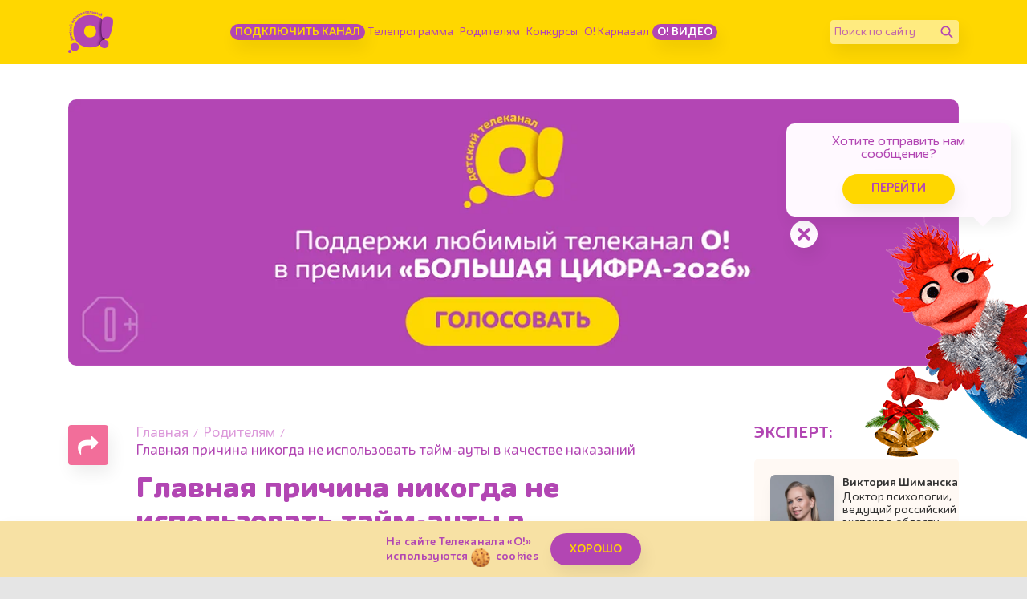

--- FILE ---
content_type: text/html; charset=UTF-8
request_url: https://www.kanal-o.ru/news/10496
body_size: 19015
content:
<!DOCTYPE html><html lang="ru"><head><meta http-equiv="X-UA-Compatible" content="IE=Edge"><meta charset="utf-8"><meta name="viewport" content="width=device-width, initial-scale=1.0, maximum-scale=5.0, user-scalable=1"><meta name="description" content="Психолог Виктория Шиманская объясняет, чем опасен метод наказания тайм-аутами."><meta property="og:url" content="https://www.kanal-o.ru/news/10496"><meta property="og:description" content="Психолог Виктория Шиманская объясняет, чем опасен метод наказания тайм-аутами."><meta property="og:type" content="article"><meta property="og:title" content="Главная причина никогда не использовать тайм-ауты в качестве наказаний - Телеканал «О!»"><meta name="robots" content="all"><meta name="keywords" content="психология, развитие, воспитание, полезные советы, Виктория Шиманская, тайм-аут, наказания, как наказывать ребенка, Телеканал «О!», детский, познавательный, канал"><meta property="og:image" content="https://www.kanal-o.ru/images/og.png"><title>Главная причина никогда не использовать тайм-ауты в качестве наказаний - Телеканал «О!»</title><link rel="preconnect" href="//fonts.googleapis.com"><link rel="preconnect" href="//mc.yandex.ru"><link rel="preconnect" href="//fonts.gstatic.com"><link rel="canonical" href="https://www.kanal-o.ru/news/10496" /><link rel="icon" type="image/png" href="/images/icons/favicon-96x96.png" sizes="96x96" /><link rel="icon" type="image/svg+xml" href="/images/icons/favicon.svg" /><link rel="shortcut icon" href="/favicon.ico" /><link rel="apple-touch-icon" sizes="180x180" href="/images/icons/apple-touch-icon.png" /><link rel="manifest" href="/images/icons/site.webmanifest" /><link rel="stylesheet" href="/fonts/IrmaText3/font.css"><link rel="stylesheet" href="/css/css.min.css?1766747122623"><link title="RSS" type="application/rss+xml" rel="alternate" href="https://www.kanal-o.ru/zen.rss"><script data-schema="Organization" type="application/ld+json">
    {
      "@context":"http://schema.org",
      "@type":"Organization",
      "name":"Телеканал «О!»",
      "url":"https://www.kanal-o.ru",
      "logo":"https://www.kanal-o.ru/images/logo.png",
      "sameAs":["https://vk.com/kanal_o","https://ok.ru/kanal.o"],
      "contactPoint": [{
        "@type": "ContactPoint",
        "telephone": "+7-495-617-55-80",
        "contactType": "customer support",
        "availableLanguage": ["Russian", "English"]
      },{
        "@type": "ContactPoint",
        "telephone": "+7-495-617-55-78",
        "contactType": "sales",
        "availableLanguage": ["Russian", "English"]
      },{
        "@type": "ContactPoint",
        "telephone": "+7-495-617-51-75",
        "contactType": "PR",
        "availableLanguage": ["Russian", "English"]
      }]
    }
    </script><script data-schema="WebPage" type="application/ld+json">
      {
        "@context":"http://schema.org",
        "@type":"WebSite",
        "@id":"#website",
        "url":"https://www.kanal-o.ru",
        "name":"Телеканал «О!»",
        "potentialAction": {
          "@type":"SearchAction",
          "target":"https://www.kanal-o.ru?q={search_term_string}",
          "query-input":"required name=search_term_string"
        }
    }
    </script><script type="application/ld+json">
      {
        "@context": "http://schema.org",
        "@type": "WebSite",
        "name": "Телеканал «О!»",
        "alternateName": "Официальный сайт Телеканала «О!»",
        "url": "https://www.kanal-o.ru"
      }
    </script><script type="application/ld+json">
      {
        "@context": "http://schema.org",
        "@type": "Organization",
        "url": "https://www.kanal-o.ru",
        "logo": "https://www.kanal-o.ru/images/logo.png"
      }
    </script><link rel="search" href="/opensearch.xml" title="Поиск телеканал «О!»" type="application/opensearchdescription+xml" /><script type="application/ld+json">
        {"@context":"http:\/\/schema.org","@type":"BreadcrumbList","itemListElement":[{"@type":"ListItem","position":1,"item":{"@id":"https:\/\/www.kanal-o.ru\/","name":"\u0413\u043b\u0430\u0432\u043d\u0430\u044f"}},{"@type":"ListItem","position":2,"item":{"@id":"https:\/\/www.kanal-o.ru\/news\/","name":"\u0420\u043e\u0434\u0438\u0442\u0435\u043b\u044f\u043c"}},{"@type":"ListItem","position":3,"item":{"@id":"https:\/\/www.kanal-o.ru\/news\/10496","name":"\u0413\u043b\u0430\u0432\u043d\u0430\u044f \u043f\u0440\u0438\u0447\u0438\u043d\u0430 \u043d\u0438\u043a\u043e\u0433\u0434\u0430 \u043d\u0435 \u0438\u0441\u043f\u043e\u043b\u044c\u0437\u043e\u0432\u0430\u0442\u044c \u0442\u0430\u0439\u043c-\u0430\u0443\u0442\u044b \u0432 \u043a\u0430\u0447\u0435\u0441\u0442\u0432\u0435 \u043d\u0430\u043a\u0430\u0437\u0430\u043d\u0438\u0439"}}]}
    </script><!-- Yandex.RTB --><script>window.yaContextCb = window.yaContextCb || []</script><script src="https://yandex.ru/ads/system/context.js" async></script><!-- Yandex.RTB R-A-506458-12 --></head><body
  class=" page-news page-news-get is-desktop"><header class="header header_news"><div class="container header__content"><button title="Меню" class="header__sandwich "><span></span><span></span><span></span></button><a title="Канал «О!»" href="/" class="header__logo"></a><ul class="header__menu"><li class="header__menu-item"><a class="btn btn-main btn-main_sm btn-main_howto"
                            title="Подключить канал" href="/howto">Подключить канал</a></li><li class="header__menu-item"><a title="Телепрограмма" href="/schedule">Телепрограмма</a></li><li class="header__menu-item"><a title="Родителям" href="/news">Родителям</a></li><li class="header__menu-item"><a title="Конкурсы" href="/contests">Конкурсы</a></li><li class="header__menu-item"><a title="Карнавал" href="/karnaval">О! Карнавал</a></li><li class="header__menu-item"><a class="btn btn-main btn-main_sm btn-main_school" title="О! Видео" href="/video">О! Видео</a></li></ul><form class="header__field" method="get" action="/search"><input type="text" name="q" id="q" placeholder="Поиск по сайту" aria-label="Поиск по сайту" /><button class="header__fieldBtn" title="Найти" aria-label="Найти" type="submit"><img class="header__fieldIcon header__fieldIcon_std" src="/images/icons/search/search.png" alt="Найти"><img class="header__fieldIcon header__fieldIcon_hovered" src="/images/icons/search/search_hovered.png"
                    alt="Найти"></button></form><div class="header__onair onair onair_small" itemscope itemtype="http://schema.org/Schedule"><a title="«Соня и Лёня». Мультсериал" href="/live"
                class="onair__item"><div class="onair__img"><img class="onair__img-mobile" src="https://img51994.kanal-o.ru/img/2025-10-27/fmt_102_24_sonya-i-lenya-2.jpg" alt="«Соня и Лёня». Мультсериал"
                        title="«Соня и Лёня». Мультсериал"></div><div class="onair__age">0+</div><div class="onair__body"><div class="onair__time">22:35</div><div class="onair__title" itemprop="name">«Соня и Лёня». Мультсериал</div><div class="onair__progress"><div class="onair__progress-fill" style="width: 75%;"></div></div></div></a><a title="«Смешарики». Мультсериал" href="/live"
                class="onair__item"><div class="onair__img"><img class="onair__img-mobile" src="https://img51994.kanal-o.ru/img/2017-01-23/fmt_102_24_10.png" alt="«Смешарики». Мультсериал"
                        title="«Смешарики». Мультсериал"></div><div class="onair__age">0+</div><div class="onair__body"><div class="onair__time">0:00</div><div class="onair__title" itemprop="name">«Смешарики». Мультсериал</div></div></a><a title="«Бодо Бородо». Мультсериал" href="/live"
                class="onair__item"><div class="onair__img"><img class="onair__img-mobile" src="https://img51994.kanal-o.ru/img/2024-07-29/fmt_102_24_bodo3.png" alt="«Бодо Бородо». Мультсериал"
                        title="«Бодо Бородо». Мультсериал"></div><div class="onair__age">0+</div><div class="onair__body"><div class="onair__time">3:00</div><div class="onair__title" itemprop="name">«Бодо Бородо». Мультсериал</div></div></a></div></div><div class="header__drawer drawer "><div class="header__drawer-content drawer__content"><div class="drawer__content-scroll"><ul class="drawer__menu"><li class="header__menu-item drawer__menu-item"><a
                                class="btn btn-main btn-main_sm btn-main_tales" title="Подключить канал"
                                href="/howto">Подключить канал</a></li><li class="header__menu-item drawer__menu-item"><a title="Телепрограмма"
                                href="/schedule">Телепрограмма</a></li><li class="header__menu-item drawer__menu-item"><a title="Родителям" href="/news">Родителям</a></li><li class="header__menu-item drawer__menu-item"><a title="Конкурсы"
                                href="/contests">Конкурсы</a></li><li class="header__menu-item drawer__menu-item"><a title="Карнавал" href="/karnaval">О!
                                Карнавал</a></li><li class="header__menu-item drawer__menu-item"><a title="О канале" href="/about">О канале</a></li><li class="header__menu-item drawer__menu-item"><a
                                class="btn btn-main btn-main_sm btn-main_schoolDrawer" title="О! Видео"
                                href="/video">О! Видео</a></li></ul><form class="header__field" method="get" action="/search"><input type="text" name="q" id="q" placeholder="Поиск по сайту" aria-label="Поиск по сайту" /><button class="header__fieldBtn" title="Найти" aria-label="Найти" type="submit"><img class="header__fieldIcon header__fieldIcon_std" src="/images/icons/search/search.png"
                            alt="Найти"><img class="header__fieldIcon header__fieldIcon_hovered"
                            src="/images/icons/search/search_hovered.png" alt="Найти"></button></form></div></div></div></header><div class="onair-spoiler"><div class="onair container"><a title="«Соня и Лёня». Мультсериал" href="/announce/17953" class="onair__item"><div class="onair__img"><img class="onair__img-desktop" src="https://img51994.kanal-o.ru/img/2025-10-27/fmt_69_24_sonya-i-lenya-2.jpg" title="«Соня и Лёня». Мультсериал" alt="«Соня и Лёня». Мультсериал"><img class="onair__img-mobile" src="https://img51994.kanal-o.ru/img/2025-10-27/fmt_102_24_sonya-i-lenya-2.jpg" title="«Соня и Лёня». Мультсериал" alt="«Соня и Лёня». Мультсериал"></div><div class="onair__age">0+</div><div class="onair__body"><div class="onair__time">22:35</div><div class="onair__title">«Соня и Лёня». Мультсериал</div><div class="onair__progress"><div class="onair__progress-fill" style="width: 75%;"></div></div></div></a><a title="«Смешарики». Мультсериал" href="/announce/15246" class="onair__item"><div class="onair__img"><img class="onair__img-desktop" src="https://img51994.kanal-o.ru/img/2017-01-23/fmt_69_24_10.png" title="«Смешарики». Мультсериал" alt="«Смешарики». Мультсериал"><img class="onair__img-mobile" src="https://img51994.kanal-o.ru/img/2017-01-23/fmt_102_24_10.png" title="«Смешарики». Мультсериал" alt="«Смешарики». Мультсериал"></div><div class="onair__age">0+</div><div class="onair__body"><div class="onair__time">0:00</div><div class="onair__title">«Смешарики». Мультсериал</div></div></a><a title="«Бодо Бородо». Мультсериал" href="/announce/17762" class="onair__item"><div class="onair__img"><img class="onair__img-desktop" src="https://img51994.kanal-o.ru/img/2024-07-29/fmt_69_24_bodo3.png" title="«Бодо Бородо». Мультсериал" alt="«Бодо Бородо». Мультсериал"><img class="onair__img-mobile" src="https://img51994.kanal-o.ru/img/2024-07-29/fmt_102_24_bodo3.png" title="«Бодо Бородо». Мультсериал" alt="«Бодо Бородо». Мультсериал"></div><div class="onair__age">0+</div><div class="onair__body"><div class="onair__time">3:00</div><div class="onair__title">«Бодо Бородо». Мультсериал</div></div></a></div></div><input type="hidden" id="news_ids" value="23234,23230,23221,19885,21564,21952,22845,22371,20466,20206,21707,9916,20571,21994,19672,20864,19539,19508,23004,19607,20530,17628,16967,20623,23220,19964,21867,21705,15049,20843,20223,22896,21135,22788,21542,20542,22706,20182,22515,13856,20667,21490,23165,21362,19534,19936,20017,20879,20486,20792,19550,20409,18203,22919,19887,23102,19836,20880,22637,19619,23084,21378,21199,22635,21755,22194,20676,20454,19971,19693,22261,13759,19444,20874,20566,19700,22309,20928,19674,19655,22923,20597,19625,20610,22949,20160,21690,19529,21587,19574,20246,22233,21232,19462,20129,19953,20188,22677,22339,22844,20083,22491,22501,20613,22138,22947,20031,21225,22988,22408,21614,22826,19736,19981,20769,21187,19977,19729,21459,19566,21864,22369,20095,22291,19912,19536,19662,19503,22555,20195,21150,20939,20104,20505,21980,19568,20598,22196,20081,21055,20850,19610,16650,14201,19665,22118,20307,21437,20170,19620,20096,19778,20649,20086,17781,22504,19681,20189,21064,20958,19616,21171,21796,21551,19819,22310,23198,19728,22246,20783,20697,21517,23091,16054,15666,13082,20278,20268,8379,19902,22529,20082,19543,21161,20006,22862,20362,19881,23208,22354,21993,22315,21597,23212,22127,14771,20721,21645,21099,20106,22014,22698,20241,22358,15090,13564,21151,22281,20034,21178,20260,22258,19592,21110,21273,20029,22179,20132,22669,21385,22359,19915,22569,21627,20846,21283,20827,21198,22489,22726,19463,22593,23195,19812,22295,20821,21596,21328,21565,19920,21543,23153,20003,23081,21882,19679,20071,19473,22594,20768,22813,19947,21985,22340,21697,13368,22926,21383,19717,20819,10605,20776,19569,21870,15457,21275,20624,21628,20407,20257,21446,20781,21342,21210,21248,20183,23215,22142,22029,19552,15001,20396,21054,22126,20477,19802,22975,21010,20755,22171,22886,23174,19485,22089,20917,21555,21303,19999,21806,14234,19705,19749,11228,20259,20808,22141,21881,22564,23192,21602,21058,19901,22462,21754,20397,19464,15181,22506,21611,22086,20916,22031,19487,20107,23066,19515,21577,19584,21314,19426,20817,19897,19680,21181,22203,22775,20927,22725,19682,23002,20644,20290,21180,20851,21491,21537,20242,21059,19822,22590,22956,22921,21320,21046,21507,21785,20780,19773,19434,19636,19472,19762,19649,21133,21215,21787,21875,19823,22431,19432,22842,22327,19441,23201,19520,19883,19895,22074,20073,20608,20777,22738,21495,19557,20495,21448,19488,19800,21728,22007,19719,22757,22234,21329,21979,19648,21031,21540,21589,19919,22409,21340,22530,20184,20267,19725,23196,22750,21489,21048,19813,22163,19495,19581,20551,22054,21200,21815,20611,22898,13719,21186,22307,22632,19640,20746,19927,21346,22546,22905,20742,21903,22943,19787,22396,20144,20198,22770,20929,23049,23005,22895,21977,22670,19849,21190,21450,19759,19878,20279,22090,19803,21083,20009,17783,23216,20634,20262,20111,19767,20582,22766,22652,18135,20191,22193,21255,22904,22038,20007,20299,15157,20159,22827,19724,19477,20121,20059,21260,21643,20893,13766,19872,20425,19582,20795,17084,21025,20051,21793,18744,21270,20084,20918,22040,21923,23023,20643,20422,20921,20048,21680,19401,19633,22721,20719,22816,22202,20502,19542,20838,21651,19880,22885,21799,19871,19986,21922,19641,22247,21748,18587,19874,20342,22697,22673,19528,20321,23104,19772,19413,21231,23080,20243,19489,21381,22671,21516,20002,21222,19498,21436,21216,20841,23154,19549,20863,22260,20487,19943,21264,19595,20513,23083,20085,20094,22851,21838,21101,23143,22262,20190,20289,21891,19412,21304,20016,21946,22533,20757,19761,19571,21933,22266,19801,22944,22849,19517,19439,16005,20261,22091,20041,20740,21501,21987,20494,19376,13329,22548,22602,20716,20050,22727,19937,22178,21261,20369,20032,10358,22073,22077,13549,19461,20804,11686,21986,20112,14349,19839,19752,21136,21599,20047,23219,19585,20485,21038,21353,21840,19837,21849,20269,22660,22747,21880,20434,21866,22665,20163,22828,12932,21832,17413,22840,22151,20030,18361,22576,20245,22746,13778,22556,19471,21600,23199,22140,21885,20754,21360,21205,20532,21365,21330,19583,20803,21978,20244,21568,19900,21737,19406,19453,19496,19596,20349,20421,20682,19898,22929,19716,22308,21382,19737,19965,20842,19696,22414,20232,20436,21285,22518,22723,21081,21173,22704,22978,19558,19876,22662,19631,22681,21159,21976,21482,23040,20319,22113,21673,19663,21230,20730,13961,21492,19840,20205,21245,21650"><input type="hidden" id="news_id" value="10496"><main class="main"><div class="main__wrapper feed"><div class="container container-adv"><div class="o-adv o-adv-1120 o-adv-desktop"><!--AdFox START--><!--1tv.com--><!--Площадка: kanal-o.ru / Все страницы сайта / Перетяжка SuperTop 1120--><!--Категория: <не задана>--><!--Тип баннера: 1120x200--><div id="adfox_17073029688967569"></div><script>
            window.yaContextCb.push(() => {
                Ya.adfoxCode.create({
                    ownerId: 256787,
                    containerId: 'adfox_17073029688967569',
                    params: {
                        p1: 'czanu',
                        p2: 'imzu'
                    }
                })
            })
        </script></div><div class="o-adv o-adv-1120 o-adv-mobile"><!--AdFox START--><!--1tv.com--><!--Площадка: kanal-o.ru / Все страницы сайта / Перетяжка SuperTop 735 mobile--><!--Категория: <не задана>--><!--Тип баннера: 1120x200--><div id="adfox_170730175222233786"></div><script>
    window.yaContextCb.push(() => {
        Ya.adfoxCode.create({
            ownerId: 256787,
            containerId: 'adfox_170730175222233786',
            params: {
                p1: 'dazhl',
                p2: 'imzu'
            }
        })
    })
</script><!--AdFox START--><!--1tv.com--><!--Площадка: kanal-o.ru / Все страницы сайта / Перетяжка SuperTop 735 mobile--><!--Категория: <не задана>--><!--Баннер: <не задана>--><!--Тип баннера: 1120x200--></div></div><div class="container single feed__item feed__item_10496" data-url="10496"
            data-link="/news/10496" itemscope itemtype="http://schema.org/Article"><div class="row"><div class="col-12 col-md-8 single__main"><div class="single__body"><div class="single__share"><div class="share "><button class="share__btn" title="Поделиться страницей" aria-label="Поделиться страницей"><img src="/images/icons/share.png" alt=""></button><div class="share__container"><button class="social_share share__item share__item_vk" title="Поделиться в VK" aria-label="Поделиться в VK"
            data-title="Главная причина никогда не использовать тайм-ауты в качестве наказаний" data-url="/news/10496" data-sharer="vk" data-image=""><img
                src="/images/icons/vk/vk_white.png" /></button><button class="social_share share__item share__item_ok" title="Поделиться в Одноклассниках"
            aria-label="Поделиться в Одноклассниках" data-title="Главная причина никогда не использовать тайм-ауты в качестве наказаний" data-url="/news/10496"
            data-sharer="okru"><img src="/images/icons/ok2023/ok_new_2023_white.svg" /></button><button class="social_share share__item share__item_tg" title="Поделиться в Telegram"
            aria-label="Поделиться в Telegram" data-title="Главная причина никогда не использовать тайм-ауты в качестве наказаний" data-url="/news/10496" data-sharer="telegram"><img
                src="/images/telegram_w.png" alt=""></button></div></div></div><article class="single__content"><ol class="breadcrumbs"><li class="breadcrumbs__item"><a title="Главная" class="breadcrumbs__item-link" href="/">Главная</a></li><li class="breadcrumbs__item"><a title="Родителям" class="breadcrumbs__item-link" href="/news/">Родителям</a></li><li class="breadcrumbs__item"><span class="breadcrumbs__item-title">Главная причина никогда не использовать тайм-ауты в качестве наказаний</span></li></ol><h1 class="single__title" itemprop="name">Главная причина никогда не использовать тайм-ауты в качестве наказаний</h1><div class="single__date" itemprop="datePublished">13 апреля 2018</div><div class="single__filter"><a title="психология" class="btn btn_tags" href="/news/tag/%D0%BF%D1%81%D0%B8%D1%85%D0%BE%D0%BB%D0%BE%D0%B3%D0%B8%D1%8F">психология</a><a title="развитие" class="btn btn_tags" href="/news/tag/%D1%80%D0%B0%D0%B7%D0%B2%D0%B8%D1%82%D0%B8%D0%B5">развитие</a><a title="воспитание" class="btn btn_tags" href="/news/tag/%D0%B2%D0%BE%D1%81%D0%BF%D0%B8%D1%82%D0%B0%D0%BD%D0%B8%D0%B5">воспитание</a><a title="полезные советы" class="btn btn_tags" href="/news/tag/%D0%BF%D0%BE%D0%BB%D0%B5%D0%B7%D0%BD%D1%8B%D0%B5%20%D1%81%D0%BE%D0%B2%D0%B5%D1%82%D1%8B">полезные советы</a><a title="Виктория Шиманская" class="btn btn_tags" href="/news/tag/%D0%92%D0%B8%D0%BA%D1%82%D0%BE%D1%80%D0%B8%D1%8F%20%D0%A8%D0%B8%D0%BC%D0%B0%D0%BD%D1%81%D0%BA%D0%B0%D1%8F">Виктория Шиманская</a></div><div class="emotions emotions__color-1" data-elem-num="10496" data-elem-type="news"><span class="emotion emotion_like" data-elem-num="10496" data-elem-type="news"><button class="emotion__btn"><span>👍</span><span>👍</span><span>👍</span><span>👍</span><span>👍</span><span>👍</span><span>👍</span><span>👍</span><span>👍</span><span>👍</span></button><span class="emotion__count"><span class="animatePlaceholder"><span class="activity"></span></span></span></span><span class="emotion emotion_heart" data-elem-num="10496" data-elem-type="news"><button class="emotion__btn"><span>❤️</span><span>❤️</span><span>❤️</span><span>❤️</span><span>❤️</span><span>❤️</span><span>❤️</span><span>❤️</span><span>❤️</span><span>❤️</span></button><span class="emotion__count"><span class="animatePlaceholder"><span class="activity"></span></span></span></span><span class="emotion emotion_rocket" data-elem-num="10496" data-elem-type="news"><button class="emotion__btn"><span>🚀</span><span>💨</span><span>💨</span><span>💨</span><span>💨</span><span>💨</span><span>💨</span><span>💨</span><span>💨</span><span>💨</span></button><span class="emotion__count"><span class="animatePlaceholder"><span class="activity"></span></span></span></span><span class="emotion emotion_smile" data-elem-num="10496" data-elem-type="news"><button class="emotion__btn"><span>🤨</span><span>🤨</span><span>🧐</span><span>😳</span><span>🤨</span><span>🤨</span><span>😬</span><span>😏</span><span>🫢</span><span>🤭</span></button><span class="emotion__count"><span class="animatePlaceholder"><span class="activity"></span></span></span></span></div><div class="o-adv o-adv-square-mobile"><!--AdFox START--><!--Площадка: kanal-o.ru / * / *--><!--Тип баннера: 360x360--><!--Расположение: Top Мобильный--></div><div class="single__description" itemprop="articleBody"><p><div class="swiper-block swiper-block-fullscreen swiper-block-single"><div class="swiper-wrapper"><div class="swiper-slide"><div class="aspect-ratio_16x9"><div class="aspect-ratio__content"><img itemprop="image" src="https://img51994.kanal-o.ru/img/2018-04-09/fmt_81_24_shutterstock_656788258.jpg" title="" alt=""
    data-fullscreen="https://img51994.kanal-o.ru/img/2018-04-09/fmt_96_24_shutterstock_656788258.jpg" data-width="1280" data-height="720"></div></div></div></div></div></p><p>Наверняка уже многие из&nbsp;вас слышали о&nbsp;новом тренде в&nbsp;области наказания детей: методика тайм-аутов. Не&nbsp;слышали? Так вот, тайм-аут&nbsp;&mdash; это когда родители целенаправленно ограничивают ребенка в&nbsp;контакте с&nbsp;собой, со&nbsp;сверстниками, с&nbsp;миром. По&nbsp;сути малыша по&nbsp;старинке ставят в&nbsp;угол, только теперь это фактически не&nbsp;угол, а&nbsp;стульчик или любое другое комфортное место. Цель&nbsp;&mdash; ограничить возможность общения и&nbsp;взаимодействия, дать ребенку выпустить свой пыл в&nbsp;одиночестве, игнорировать его мольбы, крики и&nbsp;нытье. Приверженцы метода уверяют, что тайм-аут <a href="http://www.kanal-o.ru/parents/10306" target="_blank">даст возможность успокоиться</a> не&nbsp;только ребенку, но&nbsp;и&nbsp;родителю, позволит не&nbsp;сорваться, не&nbsp;накричать или не&nbsp;поднять на&nbsp;ребенка руку. Якобы все останутся в&nbsp;выигрыше.</p><p>Давайте вместе разбираться, так&nbsp;ли безопасен этот метод для всех участников наказания, и&nbsp;вместе искать пути конструктивного решения конфликтов с&nbsp;детьми, ведь гораздо эффективнее разобраться с&nbsp;их&nbsp;причинами, чем лечить последствия.</p><h3>Чем опасен тайм-аут для ребенка?</h3><p>Тайм-аут&nbsp;&mdash; понятие само по&nbsp;себе хорошее. Главное, верно трактовать значение. Собрались гости, шум, гам, угощения, дети бегают, перекрикивают друг друга, капризничают&nbsp;&mdash; словом, уже перевозбудились и&nbsp;порядком устали. Конечно, остановиться самостоятельно сложно, тогда на&nbsp;помощь приходит взрослый, который спокойным голосом заявляет: &laquo;Объявляется тайм-аут!&raquo;, а&nbsp;это значит, что у&nbsp;родителя появляется 10 свободных минут на&nbsp;свои дела, а&nbsp;детям предлагается спокойная игра <a href="http://www.kanal-o.ru/parents/9025" target="_blank">без гаджетов</a> и&nbsp;телевизора, например, настольная, а&nbsp;не&nbsp;подвижная, активная. Это тайм-аут в&nbsp;истинном понимании этого слова. В&nbsp;значении экстренного прекращения взаимодействия с&nbsp;ребенком тайм-аут, к&nbsp;сожалению, может привести к&nbsp;плачевным результатам, хотя и&nbsp;будет эффективен в&nbsp;своем применении. Ребенок замолчит, но&nbsp;не&nbsp;потому, что решил свою потребность или <a href="http://www.kanal-o.ru/parents/9556" target="_blank">осознал свое некорректное поведение</a>, а&nbsp;от&nbsp;безвыходности&nbsp;&mdash; как&nbsp;бы он&nbsp;ни кричал, его не&nbsp;услышат.</p><p><div class="swiper-block swiper-block-fullscreen swiper-block-single"><div class="swiper-wrapper"><div class="swiper-slide"><div class="aspect-ratio_16x9"><div class="aspect-ratio__content"><img  src="https://img51994.kanal-o.ru/img/2018-04-09/fmt_81_24_shutterstock_526055794.jpg" title="" alt=""
    data-fullscreen="https://img51994.kanal-o.ru/img/2018-04-09/fmt_96_24_shutterstock_526055794.jpg" data-width="1280" data-height="720"></div></div></div></div></div></p><h3>Про базовое доверие к&nbsp;миру</h3><p>Опасность тайм-аута заключается в&nbsp;том, что резко прекратив взаимодействие с&nbsp;ребенком, показывая ему свое безразличие, мама подрывает его доверие к&nbsp;себе, а&nbsp;значит и&nbsp;нарушает формирование его базового доверия ко&nbsp;всему миру. Это не&nbsp;просто эфемерное выражение, а&nbsp;психологическое понятие, которое ввел американский психолог Эрик Эриксон.</p><blockquote class="blockquote_default"><p>&hellip;Матери формируют чувство доверия у&nbsp;своих детей благодаря такому обращению, которое по&nbsp;своей сути состоит из&nbsp;чуткой заботы об&nbsp;индивидуальных потребностях ребенка и&nbsp;отчетливого ощущения того, что она сама&nbsp;&mdash; тот человек, которому можно доверять, в&nbsp;том понимании слова &laquo;доверие&raquo;, которое существует в&nbsp;данной культуре применительно к&nbsp;данному стилю жизни. Благодаря этому у&nbsp;ребенка закладывается основа для чувства &laquo;все хорошо&raquo;; для появления чувства тождества; для становления тем, кем он&nbsp;станет, согласно надеждам других.</p><p><strong>E. Erikson, 1963&nbsp;г.</strong></p></blockquote><p>Другими словами, в&nbsp;первые годы жизни ребенка родители своим поведением формируют у&nbsp;него это самое доверие: с&nbsp;рождения малыш знает, что мама всегда и&nbsp;безусловно принимает его вне зависимости от&nbsp;действий, она приходит на&nbsp;помощь и&nbsp;помогает ему пережить жизненные ситуации, справиться с&nbsp;эмоциями&nbsp;&mdash; как позитивными, так и&nbsp;негативными. Опираясь на&nbsp;это базовое знание, ребенок учится доверять и&nbsp;другим взрослым, друзьям, родственникам, социуму, не&nbsp;боится быть собой, проявлять свое мнение&nbsp;&mdash; так формируются навыки успешной и <a href="http://www.kanal-o.ru/parents/10264" target="_blank">счастливой личности</a>. Такой ребенок всегда найдет свое место в&nbsp;этом мире, будет чувствовать себя уверенно и&nbsp;сможет переживать любые повороты судьбы, он&nbsp;не&nbsp;попробует наркотики и&nbsp;не&nbsp;ввяжется в&nbsp;плохую компанию, он&nbsp;будет осознавать, что есть опасные, негативные стороны этой жизни, но&nbsp;не&nbsp;примет решение идти по&nbsp;такому пути. По&nbsp;мнению Э. Эриксона, в&nbsp;случае, если ребенок не&nbsp;получает отклика в&nbsp;ответ на&nbsp;свои потребности, у&nbsp;него развивается противоположная установка&nbsp;&mdash; базовое недоверие к&nbsp;миру, а&nbsp;это злость, <a href="http://www.kanal-o.ru/parents/8965" target="_blank">агрессия</a>, склонность к&nbsp;разрушениям, причинению вреда людям и&nbsp;предметам. По&nbsp;мере взросления это приводит к&nbsp;замкнутости, отчуждению, неумению ладить с&nbsp;собой и&nbsp;другими. В&nbsp;детстве человек принимает решение, что жизнь опасна, непредсказуема и&nbsp;не&nbsp;заслуживает доверия, и&nbsp;он&nbsp;несет эту установку всю свою жизнь.</p><h3>Что делать?</h3><p>Остановитесь. Опуститесь на&nbsp;уровень ребенка, посмотрите ему в&nbsp;глаза, обнимите и&nbsp;скажите: &laquo;Я&nbsp;люблю тебя, я&nbsp;слышу тебя, ты&nbsp;очень важен для меня!&raquo; Сделайте это искренне, ведь это действительно правда. Ребенок никогда не&nbsp;ведет себя тем или иным образом просто так, у&nbsp;любых его действий есть какое-то намерение. Оно всегда позитивно, но&nbsp;вот способы выражения этого намерения могут быть деструктивными в&nbsp;силу неопытности ребенка и&nbsp;того, что он&nbsp;просто не&nbsp;знает, как добиться желаемого. Поэтому начинаем с&nbsp;того, что стремимся понять, какая&nbsp;же причина, какое намерение лежат в&nbsp;основе его действий. Откладываем дела, уделяем время ребенку и&nbsp;анализируем.</p><p></p><p><strong>Читайте также:</strong></p><p><a href="http://www.kanal-o.ru/parents/10472" target="_blank">Личный опыт: мой сын занимается спидкубингом</a></p><p><a href="http://www.kanal-o.ru/parents/10482" target="_blank">Тест: есть&nbsp;ли у&nbsp;вашего ребенка признаки дислексии?</a></p><p><a href="http://www.kanal-o.ru/parents/10441" target="_blank">Почему у&nbsp;каждого ребенка должна быть любимая игрушка</a></p><p></p><p><em>Фото: July Prokopiv/PRESSLAB/Shutterstock.com</em></p></div></article></div></div><div class="d-none d-xl-block col-xl-1"></div><div class="col-12 col-md-4 col-xl-3 single__sidebar"><div class="single__sidebar-share"><div class="single__sidebar-title">Поделиться:</div><div class="share  share_horizontal "><button class="share__btn" title="Поделиться страницей" aria-label="Поделиться страницей"><img src="/images/icons/share.png" alt=""></button><div class="share__container"><button class="social_share share__item share__item_vk" title="Поделиться в VK" aria-label="Поделиться в VK"
            data-title="Главная причина никогда не использовать тайм-ауты в качестве наказаний" data-url="/news/10496" data-sharer="vk" data-image=""><img
                src="/images/icons/vk/vk_white.png" /></button><button class="social_share share__item share__item_ok" title="Поделиться в Одноклассниках"
            aria-label="Поделиться в Одноклассниках" data-title="Главная причина никогда не использовать тайм-ауты в качестве наказаний" data-url="/news/10496"
            data-sharer="okru"><img src="/images/icons/ok2023/ok_new_2023_white.svg" /></button><button class="social_share share__item share__item_tg" title="Поделиться в Telegram"
            aria-label="Поделиться в Telegram" data-title="Главная причина никогда не использовать тайм-ауты в качестве наказаний" data-url="/news/10496" data-sharer="telegram"><img
                src="/images/telegram_w.png" alt=""></button></div></div></div><div class="single__sidebar-title single__sidebar-title_experts">ЭКСПЕРТ:</div><div class="single__sidebar-experts"><div class="single__sidebar-expert"><div class="single__sidebar-expert-content"><a title="Виктория Шиманская" href="https://www.kanal-o.ru/person/4962" class="single__sidebar-expert-img"><img src="https://img51994.kanal-o.ru/img/2017-07-24/fmt_88_24_shimanskaya.jpg" alt="Виктория Шиманская" title="Виктория Шиманская"></a><div class="single__sidebar-expert-body"><div class="single__sidebar-expert-title" itemprop="author">Виктория Шиманская</div><div class="single__sidebar-expert-description">Доктор психологии, ведущий российский эксперт в области развития эмоционального интеллекта детей, автор первой запатентованной методики системного развития EQ детей, преподаватель в МИП, МГИМО, автор книг и эксперт лаборатории развития эмоционального интеллекта EQfactor.ru </div></div></div></div></div><div class="single__sidebar-title">ЧИТАЙТЕ ТАКЖЕ:</div><div class="single__sidebar-cards"><div
        class="single__sidebar-card aspect-ratio_156x155 card card_color-3 "><div class="aspect-ratio__content"><a href="/news/izobreteniya_kotorikh_nam_tochno_ne_khvataet_20_detskikh_idei" title="Подробнее о Изобретения, которых нам точно не хватает: 20 детских идей" class="card__img"
                style="background-image: url(https://img51994.kanal-o.ru/img/2026-01-12/fmt_96_24_shutterstock_2248009501.jpg); background-size: cover; background-position: center;"></a><div class="card__body"><div class="card__body-top"><a href="/news/izobreteniya_kotorikh_nam_tochno_ne_khvataet_20_detskikh_idei" title="Подробнее о Изобретения, которых нам точно не хватает: 20 детских идей" class="card__title">Изобретения, которых нам точно не хватает: 20 детских идей</a></div></div></div></div><div
        class="single__sidebar-card aspect-ratio_156x155 card card_color-4 "><div class="aspect-ratio__content"><a href="/news/severnoe_siyanie_chto_eto_takoe_i_pochemu_ono_raznotsvetnoe" title="Подробнее о Северное сияние: что это такое? Интересные факты для детей" class="card__img"
                style="background-image: url(https://img51994.kanal-o.ru/img/2026-01-12/fmt_96_24_shutterstock_2611405141.jpg); background-size: cover; background-position: center;"></a><div class="card__body"><div class="card__body-top"><a href="/news/severnoe_siyanie_chto_eto_takoe_i_pochemu_ono_raznotsvetnoe" title="Подробнее о Северное сияние: что это такое? Интересные факты для детей" class="card__title">Северное сияние: что это такое? Интересные факты для детей</a></div></div></div></div><div
        class="single__sidebar-card aspect-ratio_156x155 card card_color-4 "><div class="aspect-ratio__content"><a href="/news/otkuda_beryotsya_sneg_i_pochemu_pod_nim_teplo" title="Подробнее о Откуда берётся снег? И почему под ним тепло? " class="card__img"
                style="background-image: url(https://img51994.kanal-o.ru/img/2024-11-11/fmt_96_24_shutterstock_2103438482.jpg); background-size: cover; background-position: center;"></a><div class="card__body"><div class="card__body-top"><a href="/news/otkuda_beryotsya_sneg_i_pochemu_pod_nim_teplo" title="Подробнее о Откуда берётся снег? И почему под ним тепло? " class="card__title">Откуда берётся снег? И почему под ним тепло? </a></div></div></div></div><div
        class="single__sidebar-card aspect-ratio_156x155 card card_color-3 "><div class="aspect-ratio__content"><a href="/news/uchyoba_v_prazdniki_stoit_li_zanimatsya_urokami_na_kanikulakh" title="Подробнее о Учёба в праздники: стоит ли заниматься уроками на каникулах" class="card__img"
                style="background-image: url(https://img51994.kanal-o.ru/img/2025-12-29/fmt_96_24_shutterstock_2678047145.jpg); background-size: cover; background-position: center;"></a><div class="card__body"><div class="card__body-top"><a href="/news/uchyoba_v_prazdniki_stoit_li_zanimatsya_urokami_na_kanikulakh" title="Подробнее о Учёба в праздники: стоит ли заниматься уроками на каникулах" class="card__title">Учёба в праздники: стоит ли заниматься уроками на каникулах</a></div></div></div></div><div
        class="single__sidebar-card aspect-ratio_156x155 card card_color-3  single__sidebar-card_small "><div class="aspect-ratio__content"><a href="/news/mama_ne_v_resurse_kak_vosstanovitsya" title="Подробнее о Мама не в ресурсе: как восстановиться?" class="card__img"
                style="background-image: url(https://img51994.kanal-o.ru/img/2025-12-22/fmt_96_24_shutterstock_2238160811.jpg); background-size: cover; background-position: center;"></a><div class="card__body"><div class="card__body-top"><a href="/news/mama_ne_v_resurse_kak_vosstanovitsya" title="Подробнее о Мама не в ресурсе: как восстановиться?" class="card__title">Мама не в ресурсе: как восстановиться?</a></div></div></div></div><div
        class="single__sidebar-card aspect-ratio_156x155 card card_color-1  single__sidebar-card_small "><div class="aspect-ratio__content"><a href="/news/sotsializatsiya_detei_s_psikhologicheskimi_osobennostyami_chto_nuzhno_dlya_polnotsennoi_zhizni_i_druzhbi" title="Подробнее о Социализация детей с психологическими особенностями: что нужно для полноценной жизни и дружбы" class="card__img"
                style="background-image: url(https://img51994.kanal-o.ru/img/2025-12-29/fmt_96_24_8638.jpg); background-size: cover; background-position: center;"></a><div class="card__body"><div class="card__body-top"><a href="/news/sotsializatsiya_detei_s_psikhologicheskimi_osobennostyami_chto_nuzhno_dlya_polnotsennoi_zhizni_i_druzhbi" title="Подробнее о Социализация детей с психологическими особенностями: что нужно для полноценной жизни и дружбы" class="card__title">Социализация детей с психологическими особенностями: что нужно для полноценной жизни и дружбы</a></div></div></div></div><div
        class="single__sidebar-card aspect-ratio_156x155 card card_color-4  single__sidebar-card_small "><div class="aspect-ratio__content"><a href="/news/detskii_egotsentrizm_nado_li_s_nim_borotsya" title="Подробнее о Детский эгоцентризм: надо ли с ним бороться?" class="card__img"
                style="background-image: url(https://img51994.kanal-o.ru/img/2025-12-22/fmt_96_24_shutterstock_2237511257.jpg); background-size: cover; background-position: center;"></a><div class="card__body"><div class="card__body-top"><a href="/news/detskii_egotsentrizm_nado_li_s_nim_borotsya" title="Подробнее о Детский эгоцентризм: надо ли с ним бороться?" class="card__title">Детский эгоцентризм: надо ли с ним бороться?</a></div></div></div></div><div
        class="single__sidebar-card aspect-ratio_156x155 card card_color-2  single__sidebar-card_small "><div class="aspect-ratio__content"><a href="/news/vse_pobezhali_i_ya_pobezhal_kak_nauchit_rebyonka_dumat_samostoyatelno" title="Подробнее о «Все побежали, и я побежал». Как научить ребёнка думать самостоятельно?" class="card__img"
                style="background-image: url(https://img51994.kanal-o.ru/img/2025-12-01/fmt_96_24_shutterstock_1713104560.jpg); background-size: cover; background-position: center;"></a><div class="card__body"><div class="card__body-top"><a href="/news/vse_pobezhali_i_ya_pobezhal_kak_nauchit_rebyonka_dumat_samostoyatelno" title="Подробнее о «Все побежали, и я побежал». Как научить ребёнка думать самостоятельно?" class="card__title">«Все побежали, и я побежал». Как научить ребёнка думать самостоятельно?</a></div></div></div></div><div
        class="single__sidebar-card aspect-ratio_156x155 card card_color-2  single__sidebar-card_small "><div class="aspect-ratio__content"><a href="/news/igrushki_i_rebyonok_7_vazhnih_funkcii_mishki" title="Подробнее о Зачем ребёнку игрушки? 7 важных функций любимых мишек и машинок" class="card__img"
                style="background-image: url(https://img51994.kanal-o.ru/img/2025-11-17/fmt_96_24_shutterstock_292479992.jpg); background-size: cover; background-position: center;"></a><div class="card__body"><div class="card__body-top"><a href="/news/igrushki_i_rebyonok_7_vazhnih_funkcii_mishki" title="Подробнее о Зачем ребёнку игрушки? 7 важных функций любимых мишек и машинок" class="card__title">Зачем ребёнку игрушки? 7 важных функций любимых мишек и машинок</a></div></div></div></div><div
        class="single__sidebar-card aspect-ratio_156x155 card card_color-3  single__sidebar-card_small "><div class="aspect-ratio__content"><a href="/news/toksichnie_otnosheniya_chto_delat_yesli_drug_manipuliruet_rebyonkom" title="Подробнее о Токсичные отношения! Что делать, если друг манипулирует ребёнком?" class="card__img"
                style="background-image: url(https://img51994.kanal-o.ru/img/2025-11-24/fmt_96_24_shutterstock_540346414.jpg); background-size: cover; background-position: center;"></a><div class="card__body"><div class="card__body-top"><a href="/news/toksichnie_otnosheniya_chto_delat_yesli_drug_manipuliruet_rebyonkom" title="Подробнее о Токсичные отношения! Что делать, если друг манипулирует ребёнком?" class="card__title">Токсичные отношения! Что делать, если друг манипулирует ребёнком?</a></div></div></div></div><div
        class="single__sidebar-card aspect-ratio_156x155 card card_color-2  single__sidebar-card_small "><div class="aspect-ratio__content"><a href="/news/zhadina-govyadina_dolzhen_li_rebyonok_delitsya_igrushkami" title="Подробнее о Жадина-говядина: должен ли ребёнок делиться игрушками?" class="card__img"
                style="background-image: url(https://img51994.kanal-o.ru/img/2025-11-17/fmt_96_024_shutterstock_564089317.jpg); background-size: cover; background-position: center;"></a><div class="card__body"><div class="card__body-top"><a href="/news/zhadina-govyadina_dolzhen_li_rebyonok_delitsya_igrushkami" title="Подробнее о Жадина-говядина: должен ли ребёнок делиться игрушками?" class="card__title">Жадина-говядина: должен ли ребёнок делиться игрушками?</a></div></div></div></div><div
        class="single__sidebar-card aspect-ratio_156x155 card card_color-2  single__sidebar-card_small "><div class="aspect-ratio__content"><a href="/news/yesli_roditeli_krichat_pochemu_eto_stress_dlya_rebyonka" title="Подробнее о Если родители кричат: почему это стресс для ребёнка?" class="card__img"
                style="background-image: url(https://img51994.kanal-o.ru/img/2025-11-10/fmt_96_24_shutterstock_2305185083.jpg); background-size: cover; background-position: center;"></a><div class="card__body"><div class="card__body-top"><a href="/news/yesli_roditeli_krichat_pochemu_eto_stress_dlya_rebyonka" title="Подробнее о Если родители кричат: почему это стресс для ребёнка?" class="card__title">Если родители кричат: почему это стресс для ребёнка?</a></div></div></div></div><div
        class="single__sidebar-card aspect-ratio_156x155 card card_color-4  single__sidebar-card_small "><div class="aspect-ratio__content"><a href="/news/olimpiadi_v_nachalnoi_shkole_chto_oni_dayut_i_stoit_li_uchastvovat" title="Подробнее о Олимпиады в начальной школе: что они дают и стоит ли участвовать" class="card__img"
                style="background-image: url(https://img51994.kanal-o.ru/img/2025-11-10/fmt_96_24_shutterstock_1824795911.jpg); background-size: cover; background-position: center;"></a><div class="card__body"><div class="card__body-top"><a href="/news/olimpiadi_v_nachalnoi_shkole_chto_oni_dayut_i_stoit_li_uchastvovat" title="Подробнее о Олимпиады в начальной школе: что они дают и стоит ли участвовать" class="card__title">Олимпиады в начальной школе: что они дают и стоит ли участвовать</a></div></div></div></div><div
        class="single__sidebar-card aspect-ratio_156x155 card card_color-3  single__sidebar-card_small "><div class="aspect-ratio__content"><a href="/news/genii_kak_ponyat_chto_u_rebyonka_yest_odaryonnost" title="Подробнее о Гений! Как понять, что у ребёнка есть одарённость?" class="card__img"
                style="background-image: url(https://img51994.kanal-o.ru/img/2025-11-03/fmt_96_024_shutterstock_2436165425.jpg); background-size: cover; background-position: center;"></a><div class="card__body"><div class="card__body-top"><a href="/news/genii_kak_ponyat_chto_u_rebyonka_yest_odaryonnost" title="Подробнее о Гений! Как понять, что у ребёнка есть одарённость?" class="card__title">Гений! Как понять, что у ребёнка есть одарённость?</a></div></div></div></div><div
        class="single__sidebar-card aspect-ratio_156x155 card card_color-1  single__sidebar-card_small "><div class="aspect-ratio__content"><a href="/news/15_interesnikh_faktov_o_lisakh" title="Подробнее о 15 интересных фактов о лисах 🦊" class="card__img"
                style="background-image: url(https://img51994.kanal-o.ru/img/2025-10-27/fmt_96_24_shutterstock_2676084339.jpg); background-size: cover; background-position: center;"></a><div class="card__body"><div class="card__body-top"><a href="/news/15_interesnikh_faktov_o_lisakh" title="Подробнее о 15 интересных фактов о лисах 🦊" class="card__title">15 интересных фактов о лисах 🦊</a></div></div></div></div><div
        class="single__sidebar-card aspect-ratio_156x155 card card_color-2  single__sidebar-card_small "><div class="aspect-ratio__content"><a href="/news/skorost_chteniya_kak_nauchit_rebyonka_chitat_bistree_i_zachem_eto_nuzhno" title="Подробнее о Скорость чтения: как научить ребёнка читать быстрее и зачем это нужно?" class="card__img"
                style="background-image: url(https://img51994.kanal-o.ru/img/2025-10-27/fmt_96_024_shutterstock_1421632301.jpg); background-size: cover; background-position: center;"></a><div class="card__body"><div class="card__body-top"><a href="/news/skorost_chteniya_kak_nauchit_rebyonka_chitat_bistree_i_zachem_eto_nuzhno" title="Подробнее о Скорость чтения: как научить ребёнка читать быстрее и зачем это нужно?" class="card__title">Скорость чтения: как научить ребёнка читать быстрее и зачем это нужно?</a></div></div></div></div><div
        class="single__sidebar-card aspect-ratio_156x155 card card_color-3  single__sidebar-card_small "><div class="aspect-ratio__content"><a href="/news/vot_eto_babushka_za_chto_vam_skazhut_spasibo_i_vnuki_i_roditeli" title="Подробнее о Вот это бабушка! За что вам скажут «спасибо» и внуки, и их родители " class="card__img"
                style="background-image: url(https://img51994.kanal-o.ru/img/2025-10-27/fmt_96_24_shutterstock_1213977067.jpg); background-size: cover; background-position: center;"></a><div class="card__body"><div class="card__body-top"><a href="/news/vot_eto_babushka_za_chto_vam_skazhut_spasibo_i_vnuki_i_roditeli" title="Подробнее о Вот это бабушка! За что вам скажут «спасибо» и внуки, и их родители " class="card__title">Вот это бабушка! За что вам скажут «спасибо» и внуки, и их родители </a></div></div></div></div><div
        class="single__sidebar-card aspect-ratio_156x155 card card_color-3  single__sidebar-card_small "><div class="aspect-ratio__content"><a href="/news/s_chuzhimi_ne_razgovarivai_kak_uchit_rebyonka_bezopasnomu_povedeniyu_i_ne_zapugat" title="Подробнее о «С чужими не разговаривай!» Как учить ребёнка безопасному поведению и не запугать?" class="card__img"
                style="background-image: url(https://img51994.kanal-o.ru/img/2025-10-27/fmt_96_24_shutterstock_160903409.jpg); background-size: cover; background-position: center;"></a><div class="card__body"><div class="card__body-top"><a href="/news/s_chuzhimi_ne_razgovarivai_kak_uchit_rebyonka_bezopasnomu_povedeniyu_i_ne_zapugat" title="Подробнее о «С чужими не разговаривай!» Как учить ребёнка безопасному поведению и не запугать?" class="card__title">«С чужими не разговаривай!» Как учить ребёнка безопасному поведению и не запугать?</a></div></div></div></div></div></div></div></div></div><div class="feedLoader feedLoader_hidden"><div class="loaderEndOfPage"></div></div></main><!--AdFox START--><!--Площадка: kanal-o.ru / Все страницы сайта / Оверлей--><!--Категория: <не задана>--><!--Тип баннера: Оверлей--><div id="adfox_169270055234127661"></div><script>
    window.yaContextCb.push(()=>{
        Ya.adfoxCode.createAdaptive({
            ownerId: 256787,
            containerId: 'adfox_169270055234127661',
            params: {
                p1: 'czbbv',
                p2: 'incl'
            }
        }, ['desktop'], {
            tabletWidth: 859,
            isAutoReloads: true
        });
    })
</script><footer class="footer footer_3"><div class="subscription footer__subsctiption"><div class="subscription__info"><div class="subscription__title">Подпишитесь на наши новости</div></div><style>
            #static-form-container {
                margin: 0px auto 12px !important;
                background-color: transparent !important;
            }

            #static-form-container table {
                background-color: transparent !important;
            }

            #static-form-container * {
                box-sizing: border-box;
            }

            .subs_table {
                padding: 0 0 !important;

                tr {
                    td {
                        display: flex;
                    }


                }
            }

            @media screen and (max-width: 500px) {
                #static-form-container {
                    box-sizing: border-box !important;
                    width: 100% !important;
                }

                .subs_table {
                    padding: 0 0 !important;

                    tr {
                        td {
                            display: block !important;
                            padding: 0 0 10px !important;
                        }

                        table {
                            min-width: 100% !important;
                        }

                        input[type="text"] {
                            border-radius: 30px !important;
                        }

                        button {
                            box-shadow: none !important;
                            margin: 0 auto !important;
                            padding-bottom: 30px;
                            display: block !important;
                            border-radius: 30px !important;
                        }
                    }
                }
            }
        </style><div id="static-form-container"
            data-url="https://cp.unisender.com/ru/v5/subscribe-form/view/6imhw4qkcz4kny5qecck5h8tic9j3kom37mjgzso"
            data-settings="6uz3tcz96yh5axk5tu91pa7sttweaz1uixgakutfmacumsdzzewzy" style="display: none"><form method="POST"
                action="https://cp.unisender.com/ru/subscribe?hash=631kb7thxhimx7k5tu91pa7sttizisrcgwgnua6t8ir1e43ww4qko"
                name="subscribtion_form" us_mode="embed"><div class="container responsive"><table cellpadding="0" cellspacing="0" align="center"><tbody><tr><td><!--[if (gte mso 9)|(IE)]><table cellpadding="0" cellspacing="0" border="0" width="400" align="center"><tr><td><![endif]--><table class="subs_table" cellpadding="0" cellspacing="0" align="center"><tbody><tr><td width="100%"
                                                    style="vertical-align: top; max-width: 480px; font-size: 0px; padding: 0;"><!--[if (gte mso 9)|(IE)]><table cellpadding="0" cellspacing="0" border="0" width="400" align="center"><tr><td><![endif]--><table width="100%" border="0" cellspacing="0" cellpadding="0"
                                                        style="width: 100%; table-layout: fixed; height: auto; border-collapse: collapse; border-spacing: 0px; display: inline-table; vertical-align: top; font-size: medium;"><tbody><tr><td style="width: 100%; padding: 8px; height: 50px;"
                                                                    valign="top"><table border="0" cellspacing="0" cellpadding="0"
                                                                        style="height: 100%; width: 100%; table-layout: fixed; border-spacing: 0px; border-collapse: collapse; min-height: 50px;"><tbody><tr><td><div
                                                                                        style="display: flex; width: 100%; align-items: center;"><label
                                                                                            style="font-size: 12px; width: auto; margin-right: 8px; min-width: 44px; line-height: 1;"><span>E-mail</span></label><div
                                                                                            style="display: block; width: 100%;"><input type="text" class=""
                                                                                                name="email"
                                                                                                _validator="email"
                                                                                                _required="1"
                                                                                                _label="E-mail"
                                                                                                class="footer__subsField"
                                                                                                style="background: none; display: inline-block; border: 2px solid #b246b3; border-radius: 30px 0 0 30px; height: 32px; width: 100%; padding: 0 8px; color: #b246b3; outline: none;"
                                                                                                placeholder=""><div class="error-block"
                                                                                                style="display:none;color:#ff592d;font:11px/18px Arial;"></div></div></div></td></tr></tbody></table></td></tr></tbody></table><!--[if (gte mso 9)|(IE)]></td></tr></table><![endif]--><!--[if (gte mso 9)|(IE)]><table cellpadding="0" cellspacing="0" border="0" width="400" align="center"><tr><td><![endif]--><table width="100%" border="0" cellspacing="0" cellpadding="0"
                                                        style="width: 42%; min-width: 50px; table-layout: fixed; height: auto; border-collapse: collapse; border-spacing: 0px; display: inline-table; vertical-align: top; font-size: medium;"><tbody><tr><td style="width: 100%; background-image: none; min-height: 0px; height: 0px;"
                                                                    valign="top"><table border="0" cellspacing="0" cellpadding="0"
                                                                        style="height: 100%; width: 100%; table-layout: fixed; border-spacing: 0px; border-collapse: collapse; min-height: 0px;"><tbody><tr><td><table border="0" cellpadding="0"
                                                                                        cellspacing="0" width="100%"><tbody><tr><td align="center"
                                                                                                    valign="middle"><button
                                                                                                        href="javascript:"
                                                                                                        style='padding: 3px 10px; background: #ffd700;color: #b346b3; box-shadow: 4px 10px 20px rgba(0, 0, 0, 0.07); text-transform: uppercase; border: none; border-radius: 0 30px 30px 0; height: 32px;
                                                                                                        text-decoration: none; cursor: pointer; font-weight: bold; font-family: "IrmaTextRoundPro-Bold"; font-size: 12px; line-height: 1; border: 2px solid; display: flex;align-items: center;'
                                                                                                        target="_blank">Подписаться</button></td></tr></tbody></table></td></tr></tbody></table></td></tr></tbody></table><!--[if (gte mso 9)|(IE)]></td></tr></table><![endif]--></td></tr></tbody></table><!--[if (gte mso 9)|(IE)]></td></tr></table><![endif]--></td></tr></tbody></table></div><input type="hidden" name="charset" value="UTF-8"><input type="hidden" name="default_list_id" value="1"><input type="hidden" name="list_ids[]" value="1"><input type="hidden" name="list_ids[]" value="5"><input type="hidden" name="overwrite" value="2"><input type="hidden" name="is_v5" value="1"></form></div><script src="https://shared.s3.unisender.ru/popups/popup.js"></script><script>
            window.popupForSubscriptionsForm("https://apig.unisender.com");
        </script></div><div class="footer__content container"><div class="row"><a title="Канал «О!»" href="/" class="footer__logo"><img class="footer__logo_yellow" src="/images/logos/logo_yellow_no_text.png"
                    alt="Детский телеканал «О!»" title="Детский телеканал «О!»"><img class="footer__logo_purple" src="/images/logos/logo_purple_no_text.png"
                    alt="Детский телеканал «О!»" title="Детский телеканал «О!»"></a><a title="Канал «О!»" href="/" class="footer__logo footer__logo_mobile"><img class="footer__logo_yellow" src="/images/logos/logo_yellow_footer.png" alt="Детский телеканал «О!»"
                    title="Детский телеканал «О!»"><img class="footer__logo_purple" src="/images/logos/logo_purple_footer.png" alt="Детский телеканал «О!»"
                    title="Детский телеканал «О!»"></a><div class="col-12"></div><div class="footer__part col-sm-10 col-md-6 col-lg-4 col-xl-3"><div class="footer__description footer__description_about">Детский телеканал «О!» — это остров открытий
                    для дошкольников, учеников младших классов и их родителей.</div><form method="get" action="/search" class="footer__field"><input type="text" name="q" id="q" placeholder="Поиск по сайту" aria-label="Поиск по сайту" /><button class="footer__fieldBtn" type="submit" aria-label="Найти" title="Найти"><img class="footer__fieldIcon footer__fieldIcon_std"
                            src="/images/icons/search/search_footer.png" alt="Найти" title="Найти" /><img class="footer__fieldIcon footer__fieldIcon_hovered"
                            src="/images/icons/search/search_footer_hovered.png" alt="Найти" title="Найти" /></button></form></div><div class="footer__part d-none d-xl-block col-xl-1"></div><div class="footer__part footer__part_menu col-sm-4 col-md-2 col-lg-2"><div class="footer__title">Меню</div><ul class="footer__menu"><li class="footer__menu-item"><a title="Телепрограмма" href="/schedule">Телепрограмма</a></li><li class="footer__menu-item"><a title="Родителям" href="/news">Родителям</a></li><li class="footer__menu-item"><a title="Конкурсы" href="/contests">Конкурсы</a></li><li class="footer__menu-item"><a title="Карнавал" href="/karnaval">Карнавал</a></li><li class="footer__menu-item"><a title="Детям" href="/video">Детям</a></li><li class="footer__menu-item"><a title="О компании" href="/about">О канале</a></li></ul></div><div class="footer__part col-sm-4 col-md-4 col-lg-6"><div class="footer__title">Контакты</div><div class="footer__description"><span>Адрес: 127427, Москва, ул. Академика Королева, 19, телеканал «О!»</span><span>Телефон: <a href="tel:+7(495)617-55-80">+7(495)617-55-80</a></span><span>Почта: <a href="mailto:info@kanal-o.ru">info@kanal-o.ru</a></span></div><ul class="footer__socials"><li class="footer__socials-item footer__socials-item_vk"><a title="VK Канала «О!»"
                            rel="noopener noreferrer" target="_blank" href="https://vk.com/kanal_o"></a></li><li class="footer__socials-item footer__socials-item_img"><a title="Odnoklassniki Канала «О!»"
                            rel="noopener noreferrer" target="_blank" href="https://ok.ru/kanal.o"><i class="zmdi zmdi-o zmdi-o-ok"></i></a></li><li class="footer__socials-item footer__socials-item_zen"><a title="Дзен Канала «О!»"
                            rel="noopener noreferrer" target="_blank" href="https://zen.yandex.ru/kanal_o "><i
                                class="zmdi-o zmdi-o-zen"></i></a></li><li class="footer__socials-item footer__socials-item_telegram"><a title="Телеграм Канала «О!»"
                            rel="noopener noreferrer" target="_blank" href="https://t.me/telekanal_o "></a></li><li class="footer__socials-item footer__socials-item_rutube"><a title="Рутуб Канала «О!»"
                            rel="noopener noreferrer" target="_blank" href="https://rutube.ru/channel/26106804/"></a></li></ul></div><div class="footer__copy col-12">
                © 2017-2026. Редакция телеканала «О!».
                <br>Все права на любые материалы, опубликованные на сайте, защищены.
                <br>Любое использование материалов возможно только с согласия Редакции телеканала.
            </div></div></div></footer><div class="baloon"><div class="baloon__phrase"><div>Хотите отправить нам сообщение?</div><br><a class="btn btn-main" href="/about?utm_medium=baloon">Перейти</a></div><div class="baloon__hero"
        style="background-image: url('/images/baloons/advent2026/3.png'); background-size: contain; background-repeat: no-repeat;"></div><div class="baloon__close"></div></div><noindex><div class="cookie cookie_disabled"><span class="cookie__text">На сайте Телеканала «О!» <br>используются <i title="cookies" class="cookie__icon"></i> &nbsp;<a
            href="https://www.kanal-o.ru/cookies" title="cookies" rel="nofollow">cookies</a></span><div class="cookie__btn"><button title="хорошо" class="btn btn-main btn-main_invert btn-main_sm">ХОРОШО</button></div></div></noindex><script src="https://cdnjs.cloudflare.com/polyfill/v3/polyfill.min.js?version=4.8.0"></script><script src="/js/newsItem.min.js?1766747122623" type="text/javascript"></script><!-- Yandex.Metrika counter --><script type="text/javascript">
      (function (m, e, t, r, i, k, a) {
        m[i] = m[i] || function () { (m[i].a = m[i].a || []).push(arguments) };
        m[i].l = 1 * new Date();
        for (var j = 0; j < document.scripts.length; j++) { if (document.scripts[j].src === r) { return; } }
        k = e.createElement(t), a = e.getElementsByTagName(t)[0], k.async = 1, k.src = r, a.parentNode.insertBefore(k, a)
      })
      (window, document, "script", "https://mc.yandex.ru/metrika/tag.js", "ym");

    ym(43792909, "init", {
      clickmap: true,
      trackLinks: true,
      accurateTrackBounce: true,
      webvisor: true
    });
  </script><noscript><div><img src="https://mc.yandex.ru/watch/43792909" style="position:absolute; left:-9999px;" alt="" /></div></noscript><!-- /Yandex.Metrika counter --><script src="/js/base.min.js?1766747122623" type="text/javascript"></script></body></html>

--- FILE ---
content_type: application/javascript; charset=utf-8
request_url: https://www.kanal-o.ru/js/base.min.js?1766747122623
body_size: 72856
content:
!function e(t,a,i){function r(s,o){if(!a[s]){if(!t[s]){var l="function"==typeof require&&require;if(!o&&l)return l(s,!0);if(n)return n(s,!0);var d=new Error("Cannot find module '"+s+"'");throw d.code="MODULE_NOT_FOUND",d}var c=a[s]={exports:{}};t[s][0].call(c.exports,(function(e){return r(t[s][1][e]||e)}),c,c.exports,e,t,a,i)}return a[s].exports}for(var n="function"==typeof require&&require,s=0;s<i.length;s++)r(i[s]);return r}({1:[function(e,t,a){},{}],2:[function(e,t,a){!function e(t,a,i,r){var n=!!(t.Worker&&t.Blob&&t.Promise&&t.OffscreenCanvas&&t.OffscreenCanvasRenderingContext2D&&t.HTMLCanvasElement&&t.HTMLCanvasElement.prototype.transferControlToOffscreen&&t.URL&&t.URL.createObjectURL),s="function"==typeof Path2D&&"function"==typeof DOMMatrix,o=function(){if(!t.OffscreenCanvas)return!1;var e=new OffscreenCanvas(1,1),a=e.getContext("2d");a.fillRect(0,0,1,1);var i=e.transferToImageBitmap();try{a.createPattern(i,"no-repeat")}catch(e){return!1}return!0}();function l(){}function d(e){var i=a.exports.Promise,r=void 0!==i?i:t.Promise;return"function"==typeof r?new r(e):(e(l,l),null)}var c,u,p,h,f,m,v,g,b,w,y,T=(c=o,u=new Map,{transform:function(e){if(c)return e;if(u.has(e))return u.get(e);var t=new OffscreenCanvas(e.width,e.height);return t.getContext("2d").drawImage(e,0,0),u.set(e,t),t},clear:function(){u.clear()}}),x=(f=Math.floor(1e3/60),m={},v=0,"function"==typeof requestAnimationFrame&&"function"==typeof cancelAnimationFrame?(p=function(e){var t=Math.random();return m[t]=requestAnimationFrame((function a(i){v===i||v+f-1<i?(v=i,delete m[t],e()):m[t]=requestAnimationFrame(a)})),t},h=function(e){m[e]&&cancelAnimationFrame(m[e])}):(p=function(e){return setTimeout(e,f)},h=function(e){return clearTimeout(e)}),{frame:p,cancel:h}),E=(w={},function(){if(g)return g;if(!i&&n){var t=["var CONFETTI, SIZE = {}, module = {};","("+e.toString()+")(this, module, true, SIZE);","onmessage = function(msg) {","  if (msg.data.options) {","    CONFETTI(msg.data.options).then(function () {","      if (msg.data.callback) {","        postMessage({ callback: msg.data.callback });","      }","    });","  } else if (msg.data.reset) {","    CONFETTI && CONFETTI.reset();","  } else if (msg.data.resize) {","    SIZE.width = msg.data.resize.width;","    SIZE.height = msg.data.resize.height;","  } else if (msg.data.canvas) {","    SIZE.width = msg.data.canvas.width;","    SIZE.height = msg.data.canvas.height;","    CONFETTI = module.exports.create(msg.data.canvas);","  }","}"].join("\n");try{g=new Worker(URL.createObjectURL(new Blob([t])))}catch(e){return void 0!==typeof console&&console.warn,null}!function(e){function t(t,a){e.postMessage({options:t||{},callback:a})}e.init=function(t){var a=t.transferControlToOffscreen();e.postMessage({canvas:a},[a])},e.fire=function(a,i,r){if(b)return t(a,null),b;var n=Math.random().toString(36).slice(2);return b=d((function(i){function s(t){t.data.callback===n&&(delete w[n],e.removeEventListener("message",s),b=null,T.clear(),r(),i())}e.addEventListener("message",s),t(a,n),w[n]=s.bind(null,{data:{callback:n}})}))},e.reset=function(){for(var t in e.postMessage({reset:!0}),w)w[t](),delete w[t]}}(g)}return g}),S={particleCount:50,angle:90,spread:45,startVelocity:45,decay:.9,gravity:1,drift:0,ticks:200,x:.5,y:.5,shapes:["square","circle"],zIndex:100,colors:["#26ccff","#a25afd","#ff5e7e","#88ff5a","#fcff42","#ffa62d","#ff36ff"],disableForReducedMotion:!1,scalar:1};function C(e,t,a){return function(e,t){return t?t(e):e}(e&&null!=e[t]?e[t]:S[t],a)}function M(e){return e<0?0:Math.floor(e)}function k(e){return parseInt(e,16)}function L(e){return e.map(P)}function P(e){var t=String(e).replace(/[^0-9a-f]/gi,"");return t.length<6&&(t=t[0]+t[0]+t[1]+t[1]+t[2]+t[2]),{r:k(t.substring(0,2)),g:k(t.substring(2,4)),b:k(t.substring(4,6))}}function A(e){e.width=document.documentElement.clientWidth,e.height=document.documentElement.clientHeight}function O(e){var t=e.getBoundingClientRect();e.width=t.width,e.height=t.height}function I(e,t){t.x+=Math.cos(t.angle2D)*t.velocity+t.drift,t.y+=Math.sin(t.angle2D)*t.velocity+t.gravity,t.velocity*=t.decay,t.flat?(t.wobble=0,t.wobbleX=t.x+10*t.scalar,t.wobbleY=t.y+10*t.scalar,t.tiltSin=0,t.tiltCos=0,t.random=1):(t.wobble+=t.wobbleSpeed,t.wobbleX=t.x+10*t.scalar*Math.cos(t.wobble),t.wobbleY=t.y+10*t.scalar*Math.sin(t.wobble),t.tiltAngle+=.1,t.tiltSin=Math.sin(t.tiltAngle),t.tiltCos=Math.cos(t.tiltAngle),t.random=Math.random()+2);var a=t.tick++/t.totalTicks,i=t.x+t.random*t.tiltCos,r=t.y+t.random*t.tiltSin,n=t.wobbleX+t.random*t.tiltCos,o=t.wobbleY+t.random*t.tiltSin;if(e.fillStyle="rgba("+t.color.r+", "+t.color.g+", "+t.color.b+", "+(1-a)+")",e.beginPath(),s&&"path"===t.shape.type&&"string"==typeof t.shape.path&&Array.isArray(t.shape.matrix))e.fill(function(e,t,a,i,r,n,s){var o=new Path2D(e),l=new Path2D;l.addPath(o,new DOMMatrix(t));var d=new Path2D;return d.addPath(l,new DOMMatrix([Math.cos(s)*r,Math.sin(s)*r,-Math.sin(s)*n,Math.cos(s)*n,a,i])),d}(t.shape.path,t.shape.matrix,t.x,t.y,.1*Math.abs(n-i),.1*Math.abs(o-r),Math.PI/10*t.wobble));else if("bitmap"===t.shape.type){var l=Math.PI/10*t.wobble,d=.1*Math.abs(n-i),c=.1*Math.abs(o-r),u=t.shape.bitmap.width*t.scalar,p=t.shape.bitmap.height*t.scalar,h=new DOMMatrix([Math.cos(l)*d,Math.sin(l)*d,-Math.sin(l)*c,Math.cos(l)*c,t.x,t.y]);h.multiplySelf(new DOMMatrix(t.shape.matrix));var f=e.createPattern(T.transform(t.shape.bitmap),"no-repeat");f.setTransform(h),e.globalAlpha=1-a,e.fillStyle=f,e.fillRect(t.x-u/2,t.y-p/2,u,p),e.globalAlpha=1}else if("circle"===t.shape)e.ellipse?e.ellipse(t.x,t.y,Math.abs(n-i)*t.ovalScalar,Math.abs(o-r)*t.ovalScalar,Math.PI/10*t.wobble,0,2*Math.PI):function(e,t,a,i,r,n,s,o,l){e.save(),e.translate(t,a),e.rotate(n),e.scale(i,r),e.arc(0,0,1,s,o,l),e.restore()}(e,t.x,t.y,Math.abs(n-i)*t.ovalScalar,Math.abs(o-r)*t.ovalScalar,Math.PI/10*t.wobble,0,2*Math.PI);else if("star"===t.shape)for(var m=Math.PI/2*3,v=4*t.scalar,g=8*t.scalar,b=t.x,w=t.y,y=5,x=Math.PI/y;y--;)b=t.x+Math.cos(m)*g,w=t.y+Math.sin(m)*g,e.lineTo(b,w),m+=x,b=t.x+Math.cos(m)*v,w=t.y+Math.sin(m)*v,e.lineTo(b,w),m+=x;else e.moveTo(Math.floor(t.x),Math.floor(t.y)),e.lineTo(Math.floor(t.wobbleX),Math.floor(r)),e.lineTo(Math.floor(n),Math.floor(o)),e.lineTo(Math.floor(i),Math.floor(t.wobbleY));return e.closePath(),e.fill(),t.tick<t.totalTicks}function _(e,a){var s,o=!e,l=!!C(a||{},"resize"),c=!1,u=C(a,"disableForReducedMotion",Boolean),p=n&&!!C(a||{},"useWorker")?E():null,h=o?A:O,f=!(!e||!p)&&!!e.__confetti_initialized,m="function"==typeof matchMedia&&matchMedia("(prefers-reduced-motion)").matches;function v(t,a,n){for(var o,l,c,u,p,f=C(t,"particleCount",M),m=C(t,"angle",Number),v=C(t,"spread",Number),g=C(t,"startVelocity",Number),b=C(t,"decay",Number),w=C(t,"gravity",Number),y=C(t,"drift",Number),E=C(t,"colors",L),S=C(t,"ticks",Number),k=C(t,"shapes"),P=C(t,"scalar"),A=!!C(t,"flat"),O=function(e){var t=C(e,"origin",Object);return t.x=C(t,"x",Number),t.y=C(t,"y",Number),t}(t),_=f,B=[],D=e.width*O.x,z=e.height*O.y;_--;)B.push((o={x:D,y:z,angle:m,spread:v,startVelocity:g,color:E[_%E.length],shape:k[(u=0,p=k.length,Math.floor(Math.random()*(p-u))+u)],ticks:S,decay:b,gravity:w,drift:y,scalar:P,flat:A},l=void 0,c=void 0,l=o.angle*(Math.PI/180),c=o.spread*(Math.PI/180),{x:o.x,y:o.y,wobble:10*Math.random(),wobbleSpeed:Math.min(.11,.1*Math.random()+.05),velocity:.5*o.startVelocity+Math.random()*o.startVelocity,angle2D:-l+(.5*c-Math.random()*c),tiltAngle:(.5*Math.random()+.25)*Math.PI,color:o.color,shape:o.shape,tick:0,totalTicks:o.ticks,decay:o.decay,drift:o.drift,random:Math.random()+2,tiltSin:0,tiltCos:0,wobbleX:0,wobbleY:0,gravity:3*o.gravity,ovalScalar:.6,scalar:o.scalar,flat:o.flat}));return s?s.addFettis(B):(s=function(e,t,a,n,s){var o,l,c=t.slice(),u=e.getContext("2d"),p=d((function(t){function d(){o=l=null,u.clearRect(0,0,n.width,n.height),T.clear(),s(),t()}o=x.frame((function t(){!i||n.width===r.width&&n.height===r.height||(n.width=e.width=r.width,n.height=e.height=r.height),n.width||n.height||(a(e),n.width=e.width,n.height=e.height),u.clearRect(0,0,n.width,n.height),(c=c.filter((function(e){return I(u,e)}))).length?o=x.frame(t):d()})),l=d}));return{addFettis:function(e){return c=c.concat(e),p},canvas:e,promise:p,reset:function(){o&&x.cancel(o),l&&l()}}}(e,B,h,a,n),s.promise)}function g(a){var i=u||C(a,"disableForReducedMotion",Boolean),r=C(a,"zIndex",Number);if(i&&m)return d((function(e){e()}));o&&s?e=s.canvas:o&&!e&&(e=function(e){var t=document.createElement("canvas");return t.style.position="fixed",t.style.top="0px",t.style.left="0px",t.style.pointerEvents="none",t.style.zIndex=e,t}(r),document.body.appendChild(e)),l&&!f&&h(e);var n={width:e.width,height:e.height};function g(){if(p){var t={getBoundingClientRect:function(){if(!o)return e.getBoundingClientRect()}};return h(t),void p.postMessage({resize:{width:t.width,height:t.height}})}n.width=n.height=null}function b(){s=null,l&&(c=!1,t.removeEventListener("resize",g)),o&&e&&(document.body.contains(e)&&document.body.removeChild(e),e=null,f=!1)}return p&&!f&&p.init(e),f=!0,p&&(e.__confetti_initialized=!0),l&&!c&&(c=!0,t.addEventListener("resize",g,!1)),p?p.fire(a,n,b):v(a,n,b)}return g.reset=function(){p&&p.reset(),s&&s.reset()},g}function B(){return y||(y=_(null,{useWorker:!0,resize:!0})),y}a.exports=function(){return B().apply(this,arguments)},a.exports.reset=function(){B().reset()},a.exports.create=_,a.exports.shapeFromPath=function(e){if(!s)throw new Error("path confetti are not supported in this browser");var t,a;"string"==typeof e?t=e:(t=e.path,a=e.matrix);var i=new Path2D(t),r=document.createElement("canvas").getContext("2d");if(!a){for(var n,o,l=1e3,d=l,c=l,u=0,p=0,h=0;h<l;h+=2)for(var f=0;f<l;f+=2)r.isPointInPath(i,h,f,"nonzero")&&(d=Math.min(d,h),c=Math.min(c,f),u=Math.max(u,h),p=Math.max(p,f));n=u-d,o=p-c;var m=Math.min(10/n,10/o);a=[m,0,0,m,-Math.round(n/2+d)*m,-Math.round(o/2+c)*m]}return{type:"path",path:t,matrix:a}},a.exports.shapeFromText=function(e){var t,a=1,i="#000000",r='"Apple Color Emoji", "Segoe UI Emoji", "Segoe UI Symbol", "Noto Color Emoji", "EmojiOne Color", "Android Emoji", "Twemoji Mozilla", "system emoji", sans-serif';"string"==typeof e?t=e:(t=e.text,a="scalar"in e?e.scalar:a,r="fontFamily"in e?e.fontFamily:r,i="color"in e?e.color:i);var n=10*a,s=n+"px "+r,o=new OffscreenCanvas(n,n),l=o.getContext("2d");l.font=s;var d=l.measureText(t),c=Math.ceil(d.actualBoundingBoxRight+d.actualBoundingBoxLeft),u=Math.ceil(d.actualBoundingBoxAscent+d.actualBoundingBoxDescent),p=d.actualBoundingBoxLeft+2,h=d.actualBoundingBoxAscent+2;c+=4,u+=4,(l=(o=new OffscreenCanvas(c,u)).getContext("2d")).font=s,l.fillStyle=i,l.fillText(t,p,h);var f=1/a;return{type:"bitmap",bitmap:o.transferToImageBitmap(),matrix:[f,0,0,f,-c*f/2,-u*f/2]}}}(function(){return"undefined"!=typeof window?window:"undefined"!=typeof self?self:this||{}}(),t,!1)},{}],3:[function(e,t,a){!function(e,a,i){"use strict";"undefined"!=typeof window&&"function"==typeof define&&define.amd?define(i):void 0!==t&&t.exports?t.exports=i():a.exports?a.exports=i():a.Fingerprint2=i()}(0,this,(function(){"use strict";void 0===Array.isArray&&(Array.isArray=function(e){return"[object Array]"===Object.prototype.toString.call(e)});var e=function(e,t){e=[e[0]>>>16,65535&e[0],e[1]>>>16,65535&e[1]],t=[t[0]>>>16,65535&t[0],t[1]>>>16,65535&t[1]];var a=[0,0,0,0];return a[3]+=e[3]+t[3],a[2]+=a[3]>>>16,a[3]&=65535,a[2]+=e[2]+t[2],a[1]+=a[2]>>>16,a[2]&=65535,a[1]+=e[1]+t[1],a[0]+=a[1]>>>16,a[1]&=65535,a[0]+=e[0]+t[0],a[0]&=65535,[a[0]<<16|a[1],a[2]<<16|a[3]]},t=function(e,t){e=[e[0]>>>16,65535&e[0],e[1]>>>16,65535&e[1]],t=[t[0]>>>16,65535&t[0],t[1]>>>16,65535&t[1]];var a=[0,0,0,0];return a[3]+=e[3]*t[3],a[2]+=a[3]>>>16,a[3]&=65535,a[2]+=e[2]*t[3],a[1]+=a[2]>>>16,a[2]&=65535,a[2]+=e[3]*t[2],a[1]+=a[2]>>>16,a[2]&=65535,a[1]+=e[1]*t[3],a[0]+=a[1]>>>16,a[1]&=65535,a[1]+=e[2]*t[2],a[0]+=a[1]>>>16,a[1]&=65535,a[1]+=e[3]*t[1],a[0]+=a[1]>>>16,a[1]&=65535,a[0]+=e[0]*t[3]+e[1]*t[2]+e[2]*t[1]+e[3]*t[0],a[0]&=65535,[a[0]<<16|a[1],a[2]<<16|a[3]]},a=function(e,t){return 32===(t%=64)?[e[1],e[0]]:t<32?[e[0]<<t|e[1]>>>32-t,e[1]<<t|e[0]>>>32-t]:(t-=32,[e[1]<<t|e[0]>>>32-t,e[0]<<t|e[1]>>>32-t])},i=function(e,t){return 0===(t%=64)?e:t<32?[e[0]<<t|e[1]>>>32-t,e[1]<<t]:[e[1]<<t-32,0]},r=function(e,t){return[e[0]^t[0],e[1]^t[1]]},n=function(e){return e=r(e,[0,e[0]>>>1]),e=t(e,[4283543511,3981806797]),e=r(e,[0,e[0]>>>1]),e=t(e,[3301882366,444984403]),e=r(e,[0,e[0]>>>1])},s=function(s,o){o=o||0;for(var l=(s=s||"").length%16,d=s.length-l,c=[0,o],u=[0,o],p=[0,0],h=[0,0],f=[2277735313,289559509],m=[1291169091,658871167],v=0;v<d;v+=16)p=[255&s.charCodeAt(v+4)|(255&s.charCodeAt(v+5))<<8|(255&s.charCodeAt(v+6))<<16|(255&s.charCodeAt(v+7))<<24,255&s.charCodeAt(v)|(255&s.charCodeAt(v+1))<<8|(255&s.charCodeAt(v+2))<<16|(255&s.charCodeAt(v+3))<<24],h=[255&s.charCodeAt(v+12)|(255&s.charCodeAt(v+13))<<8|(255&s.charCodeAt(v+14))<<16|(255&s.charCodeAt(v+15))<<24,255&s.charCodeAt(v+8)|(255&s.charCodeAt(v+9))<<8|(255&s.charCodeAt(v+10))<<16|(255&s.charCodeAt(v+11))<<24],p=t(p,f),p=a(p,31),p=t(p,m),c=r(c,p),c=a(c,27),c=e(c,u),c=e(t(c,[0,5]),[0,1390208809]),h=t(h,m),h=a(h,33),h=t(h,f),u=r(u,h),u=a(u,31),u=e(u,c),u=e(t(u,[0,5]),[0,944331445]);switch(p=[0,0],h=[0,0],l){case 15:h=r(h,i([0,s.charCodeAt(v+14)],48));case 14:h=r(h,i([0,s.charCodeAt(v+13)],40));case 13:h=r(h,i([0,s.charCodeAt(v+12)],32));case 12:h=r(h,i([0,s.charCodeAt(v+11)],24));case 11:h=r(h,i([0,s.charCodeAt(v+10)],16));case 10:h=r(h,i([0,s.charCodeAt(v+9)],8));case 9:h=r(h,[0,s.charCodeAt(v+8)]),h=t(h,m),h=a(h,33),h=t(h,f),u=r(u,h);case 8:p=r(p,i([0,s.charCodeAt(v+7)],56));case 7:p=r(p,i([0,s.charCodeAt(v+6)],48));case 6:p=r(p,i([0,s.charCodeAt(v+5)],40));case 5:p=r(p,i([0,s.charCodeAt(v+4)],32));case 4:p=r(p,i([0,s.charCodeAt(v+3)],24));case 3:p=r(p,i([0,s.charCodeAt(v+2)],16));case 2:p=r(p,i([0,s.charCodeAt(v+1)],8));case 1:p=r(p,[0,s.charCodeAt(v)]),p=t(p,f),p=a(p,31),p=t(p,m),c=r(c,p)}return c=r(c,[0,s.length]),u=r(u,[0,s.length]),c=e(c,u),u=e(u,c),c=n(c),u=n(u),c=e(c,u),u=e(u,c),("00000000"+(c[0]>>>0).toString(16)).slice(-8)+("00000000"+(c[1]>>>0).toString(16)).slice(-8)+("00000000"+(u[0]>>>0).toString(16)).slice(-8)+("00000000"+(u[1]>>>0).toString(16)).slice(-8)},o={preprocessor:null,audio:{timeout:1e3,excludeIOS11:!0},fonts:{swfContainerId:"fingerprintjs2",swfPath:"flash/compiled/FontList.swf",userDefinedFonts:[],extendedJsFonts:!1},screen:{detectScreenOrientation:!0},plugins:{sortPluginsFor:[/palemoon/i],excludeIE:!1},extraComponents:[],excludes:{enumerateDevices:!0,pixelRatio:!0,doNotTrack:!0,fontsFlash:!0,adBlock:!0},NOT_AVAILABLE:"not available",ERROR:"error",EXCLUDED:"excluded"},l=function(e,t){if(Array.prototype.forEach&&e.forEach===Array.prototype.forEach)e.forEach(t);else if(e.length===+e.length)for(var a=0,i=e.length;a<i;a++)t(e[a],a,e);else for(var r in e)e.hasOwnProperty(r)&&t(e[r],r,e)},d=function(e,t){var a=[];return null==e?a:Array.prototype.map&&e.map===Array.prototype.map?e.map(t):(l(e,(function(e,i,r){a.push(t(e,i,r))})),a)},c=function(){return navigator.mediaDevices&&navigator.mediaDevices.enumerateDevices},u=function(e){var t=[window.screen.width,window.screen.height];return e.screen.detectScreenOrientation&&t.sort().reverse(),t},p=function(e){if(window.screen.availWidth&&window.screen.availHeight){var t=[window.screen.availHeight,window.screen.availWidth];return e.screen.detectScreenOrientation&&t.sort().reverse(),t}return e.NOT_AVAILABLE},h=function(e){if(null==navigator.plugins)return e.NOT_AVAILABLE;for(var t=[],a=0,i=navigator.plugins.length;a<i;a++)navigator.plugins[a]&&t.push(navigator.plugins[a]);return m(e)&&(t=t.sort((function(e,t){return e.name>t.name?1:e.name<t.name?-1:0}))),d(t,(function(e){var t=d(e,(function(e){return[e.type,e.suffixes]}));return[e.name,e.description,t]}))},f=function(e){var t=[];if(Object.getOwnPropertyDescriptor&&Object.getOwnPropertyDescriptor(window,"ActiveXObject")||"ActiveXObject"in window){t=d(["AcroPDF.PDF","Adodb.Stream","AgControl.AgControl","DevalVRXCtrl.DevalVRXCtrl.1","MacromediaFlashPaper.MacromediaFlashPaper","Msxml2.DOMDocument","Msxml2.XMLHTTP","PDF.PdfCtrl","QuickTime.QuickTime","QuickTimeCheckObject.QuickTimeCheck.1","RealPlayer","RealPlayer.RealPlayer(tm) ActiveX Control (32-bit)","RealVideo.RealVideo(tm) ActiveX Control (32-bit)","Scripting.Dictionary","SWCtl.SWCtl","Shell.UIHelper","ShockwaveFlash.ShockwaveFlash","Skype.Detection","TDCCtl.TDCCtl","WMPlayer.OCX","rmocx.RealPlayer G2 Control","rmocx.RealPlayer G2 Control.1"],(function(t){try{return new window.ActiveXObject(t),t}catch(t){return e.ERROR}}))}else t.push(e.NOT_AVAILABLE);return navigator.plugins&&(t=t.concat(h(e))),t},m=function(e){for(var t=!1,a=0,i=e.plugins.sortPluginsFor.length;a<i;a++){var r=e.plugins.sortPluginsFor[a];if(navigator.userAgent.match(r)){t=!0;break}}return t},v=function(e){try{return!!window.sessionStorage}catch(t){return e.ERROR}},g=function(e){try{return!!window.localStorage}catch(t){return e.ERROR}},b=function(e){if(D())return e.EXCLUDED;try{return!!window.indexedDB}catch(t){return e.ERROR}},w=function(e){return navigator.hardwareConcurrency?navigator.hardwareConcurrency:e.NOT_AVAILABLE},y=function(e){return navigator.cpuClass||e.NOT_AVAILABLE},T=function(e){return navigator.platform?navigator.platform:e.NOT_AVAILABLE},x=function(e){return navigator.doNotTrack?navigator.doNotTrack:navigator.msDoNotTrack?navigator.msDoNotTrack:window.doNotTrack?window.doNotTrack:e.NOT_AVAILABLE},E=function(){var e,t=0;void 0!==navigator.maxTouchPoints?t=navigator.maxTouchPoints:void 0!==navigator.msMaxTouchPoints&&(t=navigator.msMaxTouchPoints);try{document.createEvent("TouchEvent"),e=!0}catch(t){e=!1}return[t,e,"ontouchstart"in window]},S=function(e){var t=[],a=document.createElement("canvas");a.width=2e3,a.height=200,a.style.display="inline";var i=a.getContext("2d");return i.rect(0,0,10,10),i.rect(2,2,6,6),t.push("canvas winding:"+(!1===i.isPointInPath(5,5,"evenodd")?"yes":"no")),i.textBaseline="alphabetic",i.fillStyle="#f60",i.fillRect(125,1,62,20),i.fillStyle="#069",e.dontUseFakeFontInCanvas?i.font="11pt Arial":i.font="11pt no-real-font-123",i.fillText("Cwm fjordbank glyphs vext quiz, 😃",2,15),i.fillStyle="rgba(102, 204, 0, 0.2)",i.font="18pt Arial",i.fillText("Cwm fjordbank glyphs vext quiz, 😃",4,45),i.globalCompositeOperation="multiply",i.fillStyle="rgb(255,0,255)",i.beginPath(),i.arc(50,50,50,0,2*Math.PI,!0),i.closePath(),i.fill(),i.fillStyle="rgb(0,255,255)",i.beginPath(),i.arc(100,50,50,0,2*Math.PI,!0),i.closePath(),i.fill(),i.fillStyle="rgb(255,255,0)",i.beginPath(),i.arc(75,100,50,0,2*Math.PI,!0),i.closePath(),i.fill(),i.fillStyle="rgb(255,0,255)",i.arc(75,75,75,0,2*Math.PI,!0),i.arc(75,75,25,0,2*Math.PI,!0),i.fill("evenodd"),a.toDataURL&&t.push("canvas fp:"+a.toDataURL()),t},C=function(){var e,t=function(t){return e.clearColor(0,0,0,1),e.enable(e.DEPTH_TEST),e.depthFunc(e.LEQUAL),e.clear(e.COLOR_BUFFER_BIT|e.DEPTH_BUFFER_BIT),"["+t[0]+", "+t[1]+"]"};if(!(e=R()))return null;var a=[],i=e.createBuffer();e.bindBuffer(e.ARRAY_BUFFER,i);var r=new Float32Array([-.2,-.9,0,.4,-.26,0,0,.732134444,0]);e.bufferData(e.ARRAY_BUFFER,r,e.STATIC_DRAW),i.itemSize=3,i.numItems=3;var n=e.createProgram(),s=e.createShader(e.VERTEX_SHADER);e.shaderSource(s,"attribute vec2 attrVertex;varying vec2 varyinTexCoordinate;uniform vec2 uniformOffset;void main(){varyinTexCoordinate=attrVertex+uniformOffset;gl_Position=vec4(attrVertex,0,1);}"),e.compileShader(s);var o=e.createShader(e.FRAGMENT_SHADER);e.shaderSource(o,"precision mediump float;varying vec2 varyinTexCoordinate;void main() {gl_FragColor=vec4(varyinTexCoordinate,0,1);}"),e.compileShader(o),e.attachShader(n,s),e.attachShader(n,o),e.linkProgram(n),e.useProgram(n),n.vertexPosAttrib=e.getAttribLocation(n,"attrVertex"),n.offsetUniform=e.getUniformLocation(n,"uniformOffset"),e.enableVertexAttribArray(n.vertexPosArray),e.vertexAttribPointer(n.vertexPosAttrib,i.itemSize,e.FLOAT,!1,0,0),e.uniform2f(n.offsetUniform,1,1),e.drawArrays(e.TRIANGLE_STRIP,0,i.numItems);try{a.push(e.canvas.toDataURL())}catch(e){}a.push("extensions:"+(e.getSupportedExtensions()||[]).join(";")),a.push("webgl aliased line width range:"+t(e.getParameter(e.ALIASED_LINE_WIDTH_RANGE))),a.push("webgl aliased point size range:"+t(e.getParameter(e.ALIASED_POINT_SIZE_RANGE))),a.push("webgl alpha bits:"+e.getParameter(e.ALPHA_BITS)),a.push("webgl antialiasing:"+(e.getContextAttributes().antialias?"yes":"no")),a.push("webgl blue bits:"+e.getParameter(e.BLUE_BITS)),a.push("webgl depth bits:"+e.getParameter(e.DEPTH_BITS)),a.push("webgl green bits:"+e.getParameter(e.GREEN_BITS)),a.push("webgl max anisotropy:"+function(e){var t=e.getExtension("EXT_texture_filter_anisotropic")||e.getExtension("WEBKIT_EXT_texture_filter_anisotropic")||e.getExtension("MOZ_EXT_texture_filter_anisotropic");if(t){var a=e.getParameter(t.MAX_TEXTURE_MAX_ANISOTROPY_EXT);return 0===a&&(a=2),a}return null}(e)),a.push("webgl max combined texture image units:"+e.getParameter(e.MAX_COMBINED_TEXTURE_IMAGE_UNITS)),a.push("webgl max cube map texture size:"+e.getParameter(e.MAX_CUBE_MAP_TEXTURE_SIZE)),a.push("webgl max fragment uniform vectors:"+e.getParameter(e.MAX_FRAGMENT_UNIFORM_VECTORS)),a.push("webgl max render buffer size:"+e.getParameter(e.MAX_RENDERBUFFER_SIZE)),a.push("webgl max texture image units:"+e.getParameter(e.MAX_TEXTURE_IMAGE_UNITS)),a.push("webgl max texture size:"+e.getParameter(e.MAX_TEXTURE_SIZE)),a.push("webgl max varying vectors:"+e.getParameter(e.MAX_VARYING_VECTORS)),a.push("webgl max vertex attribs:"+e.getParameter(e.MAX_VERTEX_ATTRIBS)),a.push("webgl max vertex texture image units:"+e.getParameter(e.MAX_VERTEX_TEXTURE_IMAGE_UNITS)),a.push("webgl max vertex uniform vectors:"+e.getParameter(e.MAX_VERTEX_UNIFORM_VECTORS)),a.push("webgl max viewport dims:"+t(e.getParameter(e.MAX_VIEWPORT_DIMS))),a.push("webgl red bits:"+e.getParameter(e.RED_BITS)),a.push("webgl renderer:"+e.getParameter(e.RENDERER)),a.push("webgl shading language version:"+e.getParameter(e.SHADING_LANGUAGE_VERSION)),a.push("webgl stencil bits:"+e.getParameter(e.STENCIL_BITS)),a.push("webgl vendor:"+e.getParameter(e.VENDOR)),a.push("webgl version:"+e.getParameter(e.VERSION));try{var d=e.getExtension("WEBGL_debug_renderer_info");d&&(a.push("webgl unmasked vendor:"+e.getParameter(d.UNMASKED_VENDOR_WEBGL)),a.push("webgl unmasked renderer:"+e.getParameter(d.UNMASKED_RENDERER_WEBGL)))}catch(e){}return e.getShaderPrecisionFormat?(l(["FLOAT","INT"],(function(t){l(["VERTEX","FRAGMENT"],(function(i){l(["HIGH","MEDIUM","LOW"],(function(r){l(["precision","rangeMin","rangeMax"],(function(n){var s=e.getShaderPrecisionFormat(e[i+"_SHADER"],e[r+"_"+t])[n];"precision"!==n&&(n="precision "+n);var o=["webgl ",i.toLowerCase()," shader ",r.toLowerCase()," ",t.toLowerCase()," ",n,":",s].join("");a.push(o)}))}))}))})),$(e),a):($(e),a)},M=function(){try{var e=R(),t=e.getExtension("WEBGL_debug_renderer_info"),a=e.getParameter(t.UNMASKED_VENDOR_WEBGL)+"~"+e.getParameter(t.UNMASKED_RENDERER_WEBGL);return $(e),a}catch(e){return null}},k=function(){var e=document.createElement("div");e.innerHTML="&nbsp;",e.className="adsbox";var t=!1;try{document.body.appendChild(e),t=0===document.getElementsByClassName("adsbox")[0].offsetHeight,document.body.removeChild(e)}catch(e){t=!1}return t},L=function(){if(void 0!==navigator.languages)try{if(navigator.languages[0].substr(0,2)!==navigator.language.substr(0,2))return!0}catch(e){return!0}return!1},P=function(){return window.screen.width<window.screen.availWidth||window.screen.height<window.screen.availHeight},A=function(){var e,t=navigator.userAgent.toLowerCase(),a=navigator.oscpu,i=navigator.platform.toLowerCase();if(e=t.indexOf("windows phone")>=0?"Windows Phone":t.indexOf("windows")>=0||t.indexOf("win16")>=0||t.indexOf("win32")>=0||t.indexOf("win64")>=0||t.indexOf("win95")>=0||t.indexOf("win98")>=0||t.indexOf("winnt")>=0||t.indexOf("wow64")>=0?"Windows":t.indexOf("android")>=0?"Android":t.indexOf("linux")>=0||t.indexOf("cros")>=0||t.indexOf("x11")>=0?"Linux":t.indexOf("iphone")>=0||t.indexOf("ipad")>=0||t.indexOf("ipod")>=0||t.indexOf("crios")>=0||t.indexOf("fxios")>=0?"iOS":t.indexOf("macintosh")>=0||t.indexOf("mac_powerpc)")>=0?"Mac":"Other",("ontouchstart"in window||navigator.maxTouchPoints>0||navigator.msMaxTouchPoints>0)&&"Windows"!==e&&"Windows Phone"!==e&&"Android"!==e&&"iOS"!==e&&"Other"!==e&&-1===t.indexOf("cros"))return!0;if(void 0!==a){if((a=a.toLowerCase()).indexOf("win")>=0&&"Windows"!==e&&"Windows Phone"!==e)return!0;if(a.indexOf("linux")>=0&&"Linux"!==e&&"Android"!==e)return!0;if(a.indexOf("mac")>=0&&"Mac"!==e&&"iOS"!==e)return!0;if((-1===a.indexOf("win")&&-1===a.indexOf("linux")&&-1===a.indexOf("mac"))!=("Other"===e))return!0}return i.indexOf("win")>=0&&"Windows"!==e&&"Windows Phone"!==e||((i.indexOf("linux")>=0||i.indexOf("android")>=0||i.indexOf("pike")>=0)&&"Linux"!==e&&"Android"!==e||((i.indexOf("mac")>=0||i.indexOf("ipad")>=0||i.indexOf("ipod")>=0||i.indexOf("iphone")>=0)&&"Mac"!==e&&"iOS"!==e||!(i.indexOf("arm")>=0&&"Windows Phone"===e)&&(!(i.indexOf("pike")>=0&&t.indexOf("opera mini")>=0)&&((i.indexOf("win")<0&&i.indexOf("linux")<0&&i.indexOf("mac")<0&&i.indexOf("iphone")<0&&i.indexOf("ipad")<0&&i.indexOf("ipod")<0)!==("Other"===e)||void 0===navigator.plugins&&"Windows"!==e&&"Windows Phone"!==e))))},O=function(){var e,t=navigator.userAgent.toLowerCase(),a=navigator.productSub;if(t.indexOf("edge/")>=0||t.indexOf("iemobile/")>=0)return!1;if(t.indexOf("opera mini")>=0)return!1;if(("Chrome"===(e=t.indexOf("firefox/")>=0?"Firefox":t.indexOf("opera/")>=0||t.indexOf(" opr/")>=0?"Opera":t.indexOf("chrome/")>=0?"Chrome":t.indexOf("safari/")>=0?t.indexOf("android 1.")>=0||t.indexOf("android 2.")>=0||t.indexOf("android 3.")>=0||t.indexOf("android 4.")>=0?"AOSP":"Safari":t.indexOf("trident/")>=0?"Internet Explorer":"Other")||"Safari"===e||"Opera"===e)&&"20030107"!==a)return!0;var i,r=eval.toString().length;if(37===r&&"Safari"!==e&&"Firefox"!==e&&"Other"!==e)return!0;if(39===r&&"Internet Explorer"!==e&&"Other"!==e)return!0;if(33===r&&"Chrome"!==e&&"AOSP"!==e&&"Opera"!==e&&"Other"!==e)return!0;try{throw"a"}catch(e){try{e.toSource(),i=!0}catch(e){i=!1}}return i&&"Firefox"!==e&&"Other"!==e},I=function(){var e=document.createElement("canvas");return!(!e.getContext||!e.getContext("2d"))},_=function(){if(!I())return!1;var e=R(),t=!!window.WebGLRenderingContext&&!!e;return $(e),t},B=function(){return"Microsoft Internet Explorer"===navigator.appName||!("Netscape"!==navigator.appName||!/Trident/.test(navigator.userAgent))},D=function(){return("msWriteProfilerMark"in window)+("msLaunchUri"in navigator)+("msSaveBlob"in navigator)>=2},z=function(){return void 0!==window.swfobject},V=function(){return window.swfobject.hasFlashPlayerVersion("9.0.0")},N=function(e,t){var a="___fp_swf_loaded";window[a]=function(t){e(t)};var i=t.fonts.swfContainerId;!function(e){var t=document.createElement("div");t.setAttribute("id",e.fonts.swfContainerId),document.body.appendChild(t)}();var r={onReady:a};window.swfobject.embedSWF(t.fonts.swfPath,i,"1","1","9.0.0",!1,r,{allowScriptAccess:"always",menu:"false"},{})},R=function(){var e=document.createElement("canvas"),t=null;try{t=e.getContext("webgl")||e.getContext("experimental-webgl")}catch(e){}return t||(t=null),t},$=function(e){var t=e.getExtension("WEBGL_lose_context");null!=t&&t.loseContext()},F=[{key:"userAgent",getData:function(e){e(navigator.userAgent)}},{key:"webdriver",getData:function(e,t){e(null==navigator.webdriver?t.NOT_AVAILABLE:navigator.webdriver)}},{key:"language",getData:function(e,t){e(navigator.language||navigator.userLanguage||navigator.browserLanguage||navigator.systemLanguage||t.NOT_AVAILABLE)}},{key:"colorDepth",getData:function(e,t){e(window.screen.colorDepth||t.NOT_AVAILABLE)}},{key:"deviceMemory",getData:function(e,t){e(navigator.deviceMemory||t.NOT_AVAILABLE)}},{key:"pixelRatio",getData:function(e,t){e(window.devicePixelRatio||t.NOT_AVAILABLE)}},{key:"hardwareConcurrency",getData:function(e,t){e(w(t))}},{key:"screenResolution",getData:function(e,t){e(u(t))}},{key:"availableScreenResolution",getData:function(e,t){e(p(t))}},{key:"timezoneOffset",getData:function(e){e((new Date).getTimezoneOffset())}},{key:"timezone",getData:function(e,t){window.Intl&&window.Intl.DateTimeFormat?e((new window.Intl.DateTimeFormat).resolvedOptions().timeZone||t.NOT_AVAILABLE):e(t.NOT_AVAILABLE)}},{key:"sessionStorage",getData:function(e,t){e(v(t))}},{key:"localStorage",getData:function(e,t){e(g(t))}},{key:"indexedDb",getData:function(e,t){e(b(t))}},{key:"addBehavior",getData:function(e){e(!!window.HTMLElement.prototype.addBehavior)}},{key:"openDatabase",getData:function(e){e(!!window.openDatabase)}},{key:"cpuClass",getData:function(e,t){e(y(t))}},{key:"platform",getData:function(e,t){e(T(t))}},{key:"doNotTrack",getData:function(e,t){e(x(t))}},{key:"plugins",getData:function(e,t){B()?t.plugins.excludeIE?e(t.EXCLUDED):e(f(t)):e(h(t))}},{key:"canvas",getData:function(e,t){I()?e(S(t)):e(t.NOT_AVAILABLE)}},{key:"webgl",getData:function(e,t){_()?e(C()):e(t.NOT_AVAILABLE)}},{key:"webglVendorAndRenderer",getData:function(e){_()?e(M()):e()}},{key:"adBlock",getData:function(e){e(k())}},{key:"hasLiedLanguages",getData:function(e){e(L())}},{key:"hasLiedResolution",getData:function(e){e(P())}},{key:"hasLiedOs",getData:function(e){e(A())}},{key:"hasLiedBrowser",getData:function(e){e(O())}},{key:"touchSupport",getData:function(e){e(E())}},{key:"fonts",getData:function(e,t){var a=["monospace","sans-serif","serif"],i=["Andale Mono","Arial","Arial Black","Arial Hebrew","Arial MT","Arial Narrow","Arial Rounded MT Bold","Arial Unicode MS","Bitstream Vera Sans Mono","Book Antiqua","Bookman Old Style","Calibri","Cambria","Cambria Math","Century","Century Gothic","Century Schoolbook","Comic Sans","Comic Sans MS","Consolas","Courier","Courier New","Geneva","Georgia","Helvetica","Helvetica Neue","Impact","Lucida Bright","Lucida Calligraphy","Lucida Console","Lucida Fax","LUCIDA GRANDE","Lucida Handwriting","Lucida Sans","Lucida Sans Typewriter","Lucida Sans Unicode","Microsoft Sans Serif","Monaco","Monotype Corsiva","MS Gothic","MS Outlook","MS PGothic","MS Reference Sans Serif","MS Sans Serif","MS Serif","MYRIAD","MYRIAD PRO","Palatino","Palatino Linotype","Segoe Print","Segoe Script","Segoe UI","Segoe UI Light","Segoe UI Semibold","Segoe UI Symbol","Tahoma","Times","Times New Roman","Times New Roman PS","Trebuchet MS","Verdana","Wingdings","Wingdings 2","Wingdings 3"];if(t.fonts.extendedJsFonts){i=i.concat(["Abadi MT Condensed Light","Academy Engraved LET","ADOBE CASLON PRO","Adobe Garamond","ADOBE GARAMOND PRO","Agency FB","Aharoni","Albertus Extra Bold","Albertus Medium","Algerian","Amazone BT","American Typewriter","American Typewriter Condensed","AmerType Md BT","Andalus","Angsana New","AngsanaUPC","Antique Olive","Aparajita","Apple Chancery","Apple Color Emoji","Apple SD Gothic Neo","Arabic Typesetting","ARCHER","ARNO PRO","Arrus BT","Aurora Cn BT","AvantGarde Bk BT","AvantGarde Md BT","AVENIR","Ayuthaya","Bandy","Bangla Sangam MN","Bank Gothic","BankGothic Md BT","Baskerville","Baskerville Old Face","Batang","BatangChe","Bauer Bodoni","Bauhaus 93","Bazooka","Bell MT","Bembo","Benguiat Bk BT","Berlin Sans FB","Berlin Sans FB Demi","Bernard MT Condensed","BernhardFashion BT","BernhardMod BT","Big Caslon","BinnerD","Blackadder ITC","BlairMdITC TT","Bodoni 72","Bodoni 72 Oldstyle","Bodoni 72 Smallcaps","Bodoni MT","Bodoni MT Black","Bodoni MT Condensed","Bodoni MT Poster Compressed","Bookshelf Symbol 7","Boulder","Bradley Hand","Bradley Hand ITC","Bremen Bd BT","Britannic Bold","Broadway","Browallia New","BrowalliaUPC","Brush Script MT","Californian FB","Calisto MT","Calligrapher","Candara","CaslonOpnface BT","Castellar","Centaur","Cezanne","CG Omega","CG Times","Chalkboard","Chalkboard SE","Chalkduster","Charlesworth","Charter Bd BT","Charter BT","Chaucer","ChelthmITC Bk BT","Chiller","Clarendon","Clarendon Condensed","CloisterBlack BT","Cochin","Colonna MT","Constantia","Cooper Black","Copperplate","Copperplate Gothic","Copperplate Gothic Bold","Copperplate Gothic Light","CopperplGoth Bd BT","Corbel","Cordia New","CordiaUPC","Cornerstone","Coronet","Cuckoo","Curlz MT","DaunPenh","Dauphin","David","DB LCD Temp","DELICIOUS","Denmark","DFKai-SB","Didot","DilleniaUPC","DIN","DokChampa","Dotum","DotumChe","Ebrima","Edwardian Script ITC","Elephant","English 111 Vivace BT","Engravers MT","EngraversGothic BT","Eras Bold ITC","Eras Demi ITC","Eras Light ITC","Eras Medium ITC","EucrosiaUPC","Euphemia","Euphemia UCAS","EUROSTILE","Exotc350 Bd BT","FangSong","Felix Titling","Fixedsys","FONTIN","Footlight MT Light","Forte","FrankRuehl","Fransiscan","Freefrm721 Blk BT","FreesiaUPC","Freestyle Script","French Script MT","FrnkGothITC Bk BT","Fruitger","FRUTIGER","Futura","Futura Bk BT","Futura Lt BT","Futura Md BT","Futura ZBlk BT","FuturaBlack BT","Gabriola","Galliard BT","Gautami","Geeza Pro","Geometr231 BT","Geometr231 Hv BT","Geometr231 Lt BT","GeoSlab 703 Lt BT","GeoSlab 703 XBd BT","Gigi","Gill Sans","Gill Sans MT","Gill Sans MT Condensed","Gill Sans MT Ext Condensed Bold","Gill Sans Ultra Bold","Gill Sans Ultra Bold Condensed","Gisha","Gloucester MT Extra Condensed","GOTHAM","GOTHAM BOLD","Goudy Old Style","Goudy Stout","GoudyHandtooled BT","GoudyOLSt BT","Gujarati Sangam MN","Gulim","GulimChe","Gungsuh","GungsuhChe","Gurmukhi MN","Haettenschweiler","Harlow Solid Italic","Harrington","Heather","Heiti SC","Heiti TC","HELV","Herald","High Tower Text","Hiragino Kaku Gothic ProN","Hiragino Mincho ProN","Hoefler Text","Humanst 521 Cn BT","Humanst521 BT","Humanst521 Lt BT","Imprint MT Shadow","Incised901 Bd BT","Incised901 BT","Incised901 Lt BT","INCONSOLATA","Informal Roman","Informal011 BT","INTERSTATE","IrisUPC","Iskoola Pota","JasmineUPC","Jazz LET","Jenson","Jester","Jokerman","Juice ITC","Kabel Bk BT","Kabel Ult BT","Kailasa","KaiTi","Kalinga","Kannada Sangam MN","Kartika","Kaufmann Bd BT","Kaufmann BT","Khmer UI","KodchiangUPC","Kokila","Korinna BT","Kristen ITC","Krungthep","Kunstler Script","Lao UI","Latha","Leelawadee","Letter Gothic","Levenim MT","LilyUPC","Lithograph","Lithograph Light","Long Island","Lydian BT","Magneto","Maiandra GD","Malayalam Sangam MN","Malgun Gothic","Mangal","Marigold","Marion","Marker Felt","Market","Marlett","Matisse ITC","Matura MT Script Capitals","Meiryo","Meiryo UI","Microsoft Himalaya","Microsoft JhengHei","Microsoft New Tai Lue","Microsoft PhagsPa","Microsoft Tai Le","Microsoft Uighur","Microsoft YaHei","Microsoft Yi Baiti","MingLiU","MingLiU_HKSCS","MingLiU_HKSCS-ExtB","MingLiU-ExtB","Minion","Minion Pro","Miriam","Miriam Fixed","Mistral","Modern","Modern No. 20","Mona Lisa Solid ITC TT","Mongolian Baiti","MONO","MoolBoran","Mrs Eaves","MS LineDraw","MS Mincho","MS PMincho","MS Reference Specialty","MS UI Gothic","MT Extra","MUSEO","MV Boli","Nadeem","Narkisim","NEVIS","News Gothic","News GothicMT","NewsGoth BT","Niagara Engraved","Niagara Solid","Noteworthy","NSimSun","Nyala","OCR A Extended","Old Century","Old English Text MT","Onyx","Onyx BT","OPTIMA","Oriya Sangam MN","OSAKA","OzHandicraft BT","Palace Script MT","Papyrus","Parchment","Party LET","Pegasus","Perpetua","Perpetua Titling MT","PetitaBold","Pickwick","Plantagenet Cherokee","Playbill","PMingLiU","PMingLiU-ExtB","Poor Richard","Poster","PosterBodoni BT","PRINCETOWN LET","Pristina","PTBarnum BT","Pythagoras","Raavi","Rage Italic","Ravie","Ribbon131 Bd BT","Rockwell","Rockwell Condensed","Rockwell Extra Bold","Rod","Roman","Sakkal Majalla","Santa Fe LET","Savoye LET","Sceptre","Script","Script MT Bold","SCRIPTINA","Serifa","Serifa BT","Serifa Th BT","ShelleyVolante BT","Sherwood","Shonar Bangla","Showcard Gothic","Shruti","Signboard","SILKSCREEN","SimHei","Simplified Arabic","Simplified Arabic Fixed","SimSun","SimSun-ExtB","Sinhala Sangam MN","Sketch Rockwell","Skia","Small Fonts","Snap ITC","Snell Roundhand","Socket","Souvenir Lt BT","Staccato222 BT","Steamer","Stencil","Storybook","Styllo","Subway","Swis721 BlkEx BT","Swiss911 XCm BT","Sylfaen","Synchro LET","System","Tamil Sangam MN","Technical","Teletype","Telugu Sangam MN","Tempus Sans ITC","Terminal","Thonburi","Traditional Arabic","Trajan","TRAJAN PRO","Tristan","Tubular","Tunga","Tw Cen MT","Tw Cen MT Condensed","Tw Cen MT Condensed Extra Bold","TypoUpright BT","Unicorn","Univers","Univers CE 55 Medium","Univers Condensed","Utsaah","Vagabond","Vani","Vijaya","Viner Hand ITC","VisualUI","Vivaldi","Vladimir Script","Vrinda","Westminster","WHITNEY","Wide Latin","ZapfEllipt BT","ZapfHumnst BT","ZapfHumnst Dm BT","Zapfino","Zurich BlkEx BT","Zurich Ex BT","ZWAdobeF"])}i=(i=i.concat(t.fonts.userDefinedFonts)).filter((function(e,t){return i.indexOf(e)===t}));var r=document.getElementsByTagName("body")[0],n=document.createElement("div"),s=document.createElement("div"),o={},l={},d=function(){var e=document.createElement("span");return e.style.position="absolute",e.style.left="-9999px",e.style.fontSize="72px",e.style.fontStyle="normal",e.style.fontWeight="normal",e.style.letterSpacing="normal",e.style.lineBreak="auto",e.style.lineHeight="normal",e.style.textTransform="none",e.style.textAlign="left",e.style.textDecoration="none",e.style.textShadow="none",e.style.whiteSpace="normal",e.style.wordBreak="normal",e.style.wordSpacing="normal",e.innerHTML="mmmmmmmmmmlli",e},c=function(e,t){var a=d();return a.style.fontFamily="'"+e+"',"+t,a},u=function(e){for(var t=!1,i=0;i<a.length;i++)if(t=e[i].offsetWidth!==o[a[i]]||e[i].offsetHeight!==l[a[i]])return t;return t},p=function(){for(var e=[],t=0,i=a.length;t<i;t++){var r=d();r.style.fontFamily=a[t],n.appendChild(r),e.push(r)}return e}();r.appendChild(n);for(var h=0,f=a.length;h<f;h++)o[a[h]]=p[h].offsetWidth,l[a[h]]=p[h].offsetHeight;var m=function(){for(var e={},t=0,r=i.length;t<r;t++){for(var n=[],o=0,l=a.length;o<l;o++){var d=c(i[t],a[o]);s.appendChild(d),n.push(d)}e[i[t]]=n}return e}();r.appendChild(s);for(var v=[],g=0,b=i.length;g<b;g++)u(m[i[g]])&&v.push(i[g]);r.removeChild(s),r.removeChild(n),e(v)},pauseBefore:!0},{key:"fontsFlash",getData:function(e,t){return z()?V()?t.fonts.swfPath?void N((function(t){e(t)}),t):e("missing options.fonts.swfPath"):e("flash not installed"):e("swf object not loaded")},pauseBefore:!0},{key:"audio",getData:function(e,t){var a=t.audio;if(a.excludeIOS11&&navigator.userAgent.match(/OS 11.+Version\/11.+Safari/))return e(t.EXCLUDED);var i=window.OfflineAudioContext||window.webkitOfflineAudioContext;if(null==i)return e(t.NOT_AVAILABLE);var r=new i(1,44100,44100),n=r.createOscillator();n.type="triangle",n.frequency.setValueAtTime(1e4,r.currentTime);var s=r.createDynamicsCompressor();l([["threshold",-50],["knee",40],["ratio",12],["reduction",-20],["attack",0],["release",.25]],(function(e){void 0!==s[e[0]]&&"function"==typeof s[e[0]].setValueAtTime&&s[e[0]].setValueAtTime(e[1],r.currentTime)})),n.connect(s),s.connect(r.destination),n.start(0),r.startRendering();var o=setTimeout((function(){return r.oncomplete=function(){},r=null,e("audioTimeout")}),a.timeout);r.oncomplete=function(t){var a;try{clearTimeout(o),a=t.renderedBuffer.getChannelData(0).slice(4500,5e3).reduce((function(e,t){return e+Math.abs(t)}),0).toString(),n.disconnect(),s.disconnect()}catch(t){return void e(t)}e(a)}}},{key:"enumerateDevices",getData:function(e,t){if(!c())return e(t.NOT_AVAILABLE);navigator.mediaDevices.enumerateDevices().then((function(t){e(t.map((function(e){return"id="+e.deviceId+";gid="+e.groupId+";"+e.kind+";"+e.label})))})).catch((function(t){e(t)}))}}],G=function(e){throw new Error("'new Fingerprint()' is deprecated, see https://github.com/fingerprintjs/fingerprintjs#upgrade-guide-from-182-to-200")};return G.get=function(e,t){t?e||(e={}):(t=e,e={}),function(e,t){if(null==t)return e;var a,i;for(i in t)null==(a=t[i])||Object.prototype.hasOwnProperty.call(e,i)||(e[i]=a)}(e,o),e.components=e.extraComponents.concat(F);var a={data:[],addPreprocessedComponent:function(t,i){"function"==typeof e.preprocessor&&(i=e.preprocessor(t,i)),a.data.push({key:t,value:i})}},i=-1,r=function(n){if((i+=1)>=e.components.length)t(a.data);else{var s=e.components[i];if(e.excludes[s.key])r(!1);else{if(!n&&s.pauseBefore)return i-=1,void setTimeout((function(){r(!0)}),1);try{s.getData((function(e){a.addPreprocessedComponent(s.key,e),r(!1)}),e)}catch(e){a.addPreprocessedComponent(s.key,String(e)),r(!1)}}}};r(!1)},G.getPromise=function(e){return new Promise((function(t,a){G.get(e,t)}))},G.getV18=function(e,t){return null==t&&(t=e,e={}),G.get(e,(function(a){for(var i=[],r=0;r<a.length;r++){var n=a[r];if(n.value===(e.NOT_AVAILABLE||"not available"))i.push({key:n.key,value:"unknown"});else if("plugins"===n.key)i.push({key:"plugins",value:d(n.value,(function(e){var t=d(e[2],(function(e){return e.join?e.join("~"):e})).join(",");return[e[0],e[1],t].join("::")}))});else if(-1!==["canvas","webgl"].indexOf(n.key)&&Array.isArray(n.value))i.push({key:n.key,value:n.value.join("~")});else if(-1!==["sessionStorage","localStorage","indexedDb","addBehavior","openDatabase"].indexOf(n.key)){if(!n.value)continue;i.push({key:n.key,value:1})}else n.value?i.push(n.value.join?{key:n.key,value:n.value.join(";")}:n):i.push({key:n.key,value:n.value})}var o=s(d(i,(function(e){return e.value})).join("~~~"),31);t(o,i)}))},G.x64hash128=s,G.VERSION="2.1.4",G}))},{}],4:[function(e,t,a){(function(a){(function(){var i,r=void 0!==a?a:"undefined"!=typeof window?window:{},n=e("min-document");"undefined"!=typeof document?i=document:(i=r["__GLOBAL_DOCUMENT_CACHE@4"])||(i=r["__GLOBAL_DOCUMENT_CACHE@4"]=n),t.exports=i}).call(this)}).call(this,"undefined"!=typeof global?global:"undefined"!=typeof self?self:"undefined"!=typeof window?window:{})},{"min-document":1}],5:[function(e,t,a){(function(e){(function(){var a;a="undefined"!=typeof window?window:void 0!==e?e:"undefined"!=typeof self?self:{},t.exports=a}).call(this)}).call(this,"undefined"!=typeof global?global:"undefined"!=typeof self?self:"undefined"!=typeof window?window:{})},{}],6:[function(e,t,a){!function(e){var i;if("function"==typeof define&&define.amd&&(define(e),i=!0),"object"==typeof a&&(t.exports=e(),i=!0),!i){var r=window.Cookies,n=window.Cookies=e();n.noConflict=function(){return window.Cookies=r,n}}}((function(){function e(){for(var e=0,t={};e<arguments.length;e++){var a=arguments[e];for(var i in a)t[i]=a[i]}return t}function t(e){return e.replace(/(%[0-9A-Z]{2})+/g,decodeURIComponent)}return function a(i){function r(){}function n(t,a,n){if("undefined"!=typeof document){"number"==typeof(n=e({path:"/"},r.defaults,n)).expires&&(n.expires=new Date(1*new Date+864e5*n.expires)),n.expires=n.expires?n.expires.toUTCString():"";try{var s=JSON.stringify(a);/^[\{\[]/.test(s)&&(a=s)}catch(e){}a=i.write?i.write(a,t):encodeURIComponent(String(a)).replace(/%(23|24|26|2B|3A|3C|3E|3D|2F|3F|40|5B|5D|5E|60|7B|7D|7C)/g,decodeURIComponent),t=encodeURIComponent(String(t)).replace(/%(23|24|26|2B|5E|60|7C)/g,decodeURIComponent).replace(/[\(\)]/g,escape);var o="";for(var l in n)n[l]&&(o+="; "+l,!0!==n[l]&&(o+="="+n[l].split(";")[0]));return document.cookie=t+"="+a+o}}function s(e,a){if("undefined"!=typeof document){for(var r={},n=document.cookie?document.cookie.split("; "):[],s=0;s<n.length;s++){var o=n[s].split("="),l=o.slice(1).join("=");a||'"'!==l.charAt(0)||(l=l.slice(1,-1));try{var d=t(o[0]);if(l=(i.read||i)(l,d)||t(l),a)try{l=JSON.parse(l)}catch(e){}if(r[d]=l,e===d)break}catch(e){}}return e?r[e]:r}}return r.set=n,r.get=function(e){return s(e,!1)},r.getJSON=function(e){return s(e,!0)},r.remove=function(t,a){n(t,"",e(a,{expires:-1}))},r.defaults={},r.withConverter=a,r}((function(){}))}))},{}],7:[function(e,t,a){
/**
 * @preserve
 * Sharer.js
 *
 * @description Create your own social share buttons
 * @version 0.4.2
 * @author Ellison Leao <ellisonleao@gmail.com>
 * @license GPLv3
 *
 */
!function(e,t){"use strict";var a=function(e){this.elem=e};a.init=function(){var e,i=t.querySelectorAll("[data-sharer]"),r=i.length;for(e=0;e<r;e++)i[e].addEventListener("click",a.add)},a.add=function(e){var t=e.currentTarget||e.srcElement;new a(t).share()},a.prototype={constructor:a,getValue:function(e){var t=this.elem.getAttribute("data-"+e);return t&&"hashtag"===e&&(t.startsWith("#")||(t="#"+t)),t},share:function(){var e=this.getValue("sharer").toLowerCase(),t={facebook:{shareUrl:"https://www.facebook.com/sharer/sharer.php",params:{u:this.getValue("url"),hashtag:this.getValue("hashtag"),quote:this.getValue("quote")}},linkedin:{shareUrl:"https://www.linkedin.com/shareArticle",params:{url:this.getValue("url"),mini:!0}},twitter:{shareUrl:"https://twitter.com/intent/tweet/",params:{text:this.getValue("title"),url:this.getValue("url"),hashtags:this.getValue("hashtags"),via:this.getValue("via")}},email:{shareUrl:"mailto:"+this.getValue("to")||"",params:{subject:this.getValue("subject"),body:this.getValue("title")+"\n"+this.getValue("url")},isLink:!0},whatsapp:{shareUrl:null!==this.getValue("web")?"https://api.whatsapp.com/send":"https://wa.me/",params:{text:this.getValue("title")+" "+this.getValue("url")},isLink:!0},telegram:{shareUrl:null!==this.getValue("web")?"https://telegram.me/share":"tg://msg_url",params:{text:this.getValue("title"),url:this.getValue("url")},isLink:!0},viber:{shareUrl:"viber://forward",params:{text:this.getValue("title")+" "+this.getValue("url")},isLink:!0},line:{shareUrl:"http://line.me/R/msg/text/?"+encodeURIComponent(this.getValue("title")+" "+this.getValue("url")),isLink:!0},pinterest:{shareUrl:"https://www.pinterest.com/pin/create/button/",params:{url:this.getValue("url"),media:this.getValue("image"),description:this.getValue("description")}},tumblr:{shareUrl:"http://tumblr.com/widgets/share/tool",params:{canonicalUrl:this.getValue("url"),content:this.getValue("url"),posttype:"link",title:this.getValue("title"),caption:this.getValue("caption"),tags:this.getValue("tags")}},hackernews:{shareUrl:"https://news.ycombinator.com/submitlink",params:{u:this.getValue("url"),t:this.getValue("title")}},reddit:{shareUrl:"https://www.reddit.com/submit",params:{url:this.getValue("url")}},vk:{shareUrl:"http://vk.com/share.php",params:{url:this.getValue("url"),title:this.getValue("title"),description:this.getValue("caption"),image:this.getValue("image")}},xing:{shareUrl:"https://www.xing.com/social/share/spi",params:{url:this.getValue("url")}},buffer:{shareUrl:"https://buffer.com/add",params:{url:this.getValue("url"),title:this.getValue("title"),via:this.getValue("via"),picture:this.getValue("picture")}},instapaper:{shareUrl:"http://www.instapaper.com/edit",params:{url:this.getValue("url"),title:this.getValue("title"),description:this.getValue("description")}},pocket:{shareUrl:"https://getpocket.com/save",params:{url:this.getValue("url")}},stumbleupon:{shareUrl:"http://www.stumbleupon.com/submit",params:{url:this.getValue("url"),title:this.getValue("title")}},mashable:{shareUrl:"https://mashable.com/submit",params:{url:this.getValue("url"),title:this.getValue("title")}},mix:{shareUrl:"https://mix.com/add",params:{url:this.getValue("url")}},flipboard:{shareUrl:"https://share.flipboard.com/bookmarklet/popout",params:{v:2,title:this.getValue("title"),url:this.getValue("url"),t:Date.now()}},weibo:{shareUrl:"http://service.weibo.com/share/share.php",params:{url:this.getValue("url"),title:this.getValue("title"),pic:this.getValue("image"),appkey:this.getValue("appkey"),ralateUid:this.getValue("ralateuid"),language:"zh_cn"}},renren:{shareUrl:"http://share.renren.com/share/buttonshare",params:{link:this.getValue("url")}},myspace:{shareUrl:"https://myspace.com/post",params:{u:this.getValue("url"),t:this.getValue("title"),c:this.getValue("description")}},blogger:{shareUrl:"https://www.blogger.com/blog-this.g",params:{u:this.getValue("url"),n:this.getValue("title"),t:this.getValue("description")}},baidu:{shareUrl:"http://cang.baidu.com/do/add",params:{it:this.getValue("title"),iu:this.getValue("url")}},douban:{shareUrl:"https://www.douban.com/share/service",params:{name:this.getValue("name"),href:this.getValue("url"),image:this.getValue("image"),comment:this.getValue("description")}},okru:{shareUrl:"https://connect.ok.ru/dk",params:{"st.cmd":"WidgetSharePreview","st.shareUrl":this.getValue("url"),title:this.getValue("title")}},mailru:{shareUrl:"http://connect.mail.ru/share",params:{share_url:this.getValue("url"),linkname:this.getValue("title"),linknote:this.getValue("description"),type:"page"}},evernote:{shareUrl:"https://www.evernote.com/clip.action",params:{url:this.getValue("url"),title:this.getValue("title")}},skype:{shareUrl:"https://web.skype.com/share",params:{url:this.getValue("url"),title:this.getValue("title")}},delicious:{shareUrl:"https://del.icio.us/post",params:{url:this.getValue("url"),title:this.getValue("title")}},sms:{shareUrl:"sms://",params:{body:this.getValue("body")}},trello:{shareUrl:"https://trello.com/add-card",params:{url:this.getValue("url"),name:this.getValue("title"),desc:this.getValue("description"),mode:"popup"}},messenger:{shareUrl:"fb-messenger://share",params:{link:this.getValue("url")}},odnoklassniki:{shareUrl:"https://connect.ok.ru/dk",params:{st:{cmd:"WidgetSharePreview",deprecated:1,shareUrl:this.getValue("url")}}},meneame:{shareUrl:"https://www.meneame.net/submit",params:{url:this.getValue("url")}},diaspora:{shareUrl:"https://share.diasporafoundation.org",params:{title:this.getValue("title"),url:this.getValue("url")}},googlebookmarks:{shareUrl:"https://www.google.com/bookmarks/mark",params:{op:"edit",bkmk:this.getValue("url"),title:this.getValue("title")}},qzone:{shareUrl:"https://sns.qzone.qq.com/cgi-bin/qzshare/cgi_qzshare_onekey",params:{url:this.getValue("url")}},refind:{shareUrl:"https://refind.com",params:{url:this.getValue("url")}},surfingbird:{shareUrl:"https://surfingbird.ru/share",params:{url:this.getValue("url"),title:this.getValue("title"),description:this.getValue("description")}},yahoomail:{shareUrl:"http://compose.mail.yahoo.com",params:{to:this.getValue("to"),subject:this.getValue("subject"),body:this.getValue("body")}},wordpress:{shareUrl:"https://wordpress.com/wp-admin/press-this.php",params:{u:this.getValue("url"),t:this.getValue("title"),s:this.getValue("title")}},amazon:{shareUrl:"https://www.amazon.com/gp/wishlist/static-add",params:{u:this.getValue("url"),t:this.getValue("title")}},pinboard:{shareUrl:"https://pinboard.in/add",params:{url:this.getValue("url"),title:this.getValue("title"),description:this.getValue("description")}},threema:{shareUrl:"threema://compose",params:{text:this.getValue("text"),id:this.getValue("id")}},kakaostory:{shareUrl:"https://story.kakao.com/share",params:{url:this.getValue("url")}},yummly:{shareUrl:"http://www.yummly.com/urb/verify",params:{url:this.getValue("url"),title:this.getValue("title"),yumtype:"button"}}}[e];return t&&(t.width=this.getValue("width"),t.height=this.getValue("height")),void 0!==t&&this.urlSharer(t)},urlSharer:function(t){var a,i=t.params||{},r=Object.keys(i),n=r.length>0?"?":"";for(a=0;a<r.length;a++)"?"!==n&&(n+="&"),i[r[a]]&&(n+=r[a]+"="+encodeURIComponent(i[r[a]]));if(t.shareUrl+=n,t.isLink)e.location.href=t.shareUrl;else{var s=t.width||600,o=t.height||480,l=e.innerWidth/2-s/2+e.screenX,d="scrollbars=no, width="+s+", height="+o+", top="+(e.innerHeight/2-o/2+e.screenY)+", left="+l,c=e.open(t.shareUrl,"",d);e.focus&&c.focus()}}},"complete"===t.readyState||"loading"!==t.readyState?a.init():t.addEventListener("DOMContentLoaded",a.init),e.Sharer=a}(window,document)},{}],8:[function(e,t,a){!function(e,i){"object"==typeof a&&void 0!==t?t.exports=i():"function"==typeof define&&define.amd?define(i):(e=e||self).Swiper=i()}(this,(function(){"use strict";function e(e){return null!==e&&"object"==typeof e&&"constructor"in e&&e.constructor===Object}function t(a,i){void 0===a&&(a={}),void 0===i&&(i={}),Object.keys(i).forEach((function(r){void 0===a[r]?a[r]=i[r]:e(i[r])&&e(a[r])&&Object.keys(i[r]).length>0&&t(a[r],i[r])}))}var a="undefined"!=typeof document?document:{},i={body:{},addEventListener:function(){},removeEventListener:function(){},activeElement:{blur:function(){},nodeName:""},querySelector:function(){return null},querySelectorAll:function(){return[]},getElementById:function(){return null},createEvent:function(){return{initEvent:function(){}}},createElement:function(){return{children:[],childNodes:[],style:{},setAttribute:function(){},getElementsByTagName:function(){return[]}}},createElementNS:function(){return{}},importNode:function(){return null},location:{hash:"",host:"",hostname:"",href:"",origin:"",pathname:"",protocol:"",search:""}};t(a,i);var r="undefined"!=typeof window?window:{};t(r,{document:i,navigator:{userAgent:""},location:{hash:"",host:"",hostname:"",href:"",origin:"",pathname:"",protocol:"",search:""},history:{replaceState:function(){},pushState:function(){},go:function(){},back:function(){}},CustomEvent:function(){return this},addEventListener:function(){},removeEventListener:function(){},getComputedStyle:function(){return{getPropertyValue:function(){return""}}},Image:function(){},Date:function(){},screen:{},setTimeout:function(){},clearTimeout:function(){},matchMedia:function(){return{}}});var n=function(e){for(var t=0;t<e.length;t+=1)this[t]=e[t];return this.length=e.length,this};function s(e,t){var i=[],s=0;if(e&&!t&&e instanceof n)return e;if(e)if("string"==typeof e){var o,l,d=e.trim();if(d.indexOf("<")>=0&&d.indexOf(">")>=0){var c="div";for(0===d.indexOf("<li")&&(c="ul"),0===d.indexOf("<tr")&&(c="tbody"),0!==d.indexOf("<td")&&0!==d.indexOf("<th")||(c="tr"),0===d.indexOf("<tbody")&&(c="table"),0===d.indexOf("<option")&&(c="select"),(l=a.createElement(c)).innerHTML=d,s=0;s<l.childNodes.length;s+=1)i.push(l.childNodes[s])}else for(o=t||"#"!==e[0]||e.match(/[ .<>:~]/)?(t||a).querySelectorAll(e.trim()):[a.getElementById(e.trim().split("#")[1])],s=0;s<o.length;s+=1)o[s]&&i.push(o[s])}else if(e.nodeType||e===r||e===a)i.push(e);else if(e.length>0&&e[0].nodeType)for(s=0;s<e.length;s+=1)i.push(e[s]);return new n(i)}function o(e){for(var t=[],a=0;a<e.length;a+=1)-1===t.indexOf(e[a])&&t.push(e[a]);return t}s.fn=n.prototype,s.Class=n,s.Dom7=n;var l={addClass:function(e){if(void 0===e)return this;for(var t=e.split(" "),a=0;a<t.length;a+=1)for(var i=0;i<this.length;i+=1)void 0!==this[i]&&void 0!==this[i].classList&&this[i].classList.add(t[a]);return this},removeClass:function(e){for(var t=e.split(" "),a=0;a<t.length;a+=1)for(var i=0;i<this.length;i+=1)void 0!==this[i]&&void 0!==this[i].classList&&this[i].classList.remove(t[a]);return this},hasClass:function(e){return!!this[0]&&this[0].classList.contains(e)},toggleClass:function(e){for(var t=e.split(" "),a=0;a<t.length;a+=1)for(var i=0;i<this.length;i+=1)void 0!==this[i]&&void 0!==this[i].classList&&this[i].classList.toggle(t[a]);return this},attr:function(e,t){var a=arguments;if(1===arguments.length&&"string"==typeof e)return this[0]?this[0].getAttribute(e):void 0;for(var i=0;i<this.length;i+=1)if(2===a.length)this[i].setAttribute(e,t);else for(var r in e)this[i][r]=e[r],this[i].setAttribute(r,e[r]);return this},removeAttr:function(e){for(var t=0;t<this.length;t+=1)this[t].removeAttribute(e);return this},data:function(e,t){var a;if(void 0!==t){for(var i=0;i<this.length;i+=1)(a=this[i]).dom7ElementDataStorage||(a.dom7ElementDataStorage={}),a.dom7ElementDataStorage[e]=t;return this}if(a=this[0]){if(a.dom7ElementDataStorage&&e in a.dom7ElementDataStorage)return a.dom7ElementDataStorage[e];var r=a.getAttribute("data-"+e);return r||void 0}},transform:function(e){for(var t=0;t<this.length;t+=1){var a=this[t].style;a.webkitTransform=e,a.transform=e}return this},transition:function(e){"string"!=typeof e&&(e+="ms");for(var t=0;t<this.length;t+=1){var a=this[t].style;a.webkitTransitionDuration=e,a.transitionDuration=e}return this},on:function(){for(var e,t=[],a=arguments.length;a--;)t[a]=arguments[a];var i=t[0],r=t[1],n=t[2],o=t[3];function l(e){var t=e.target;if(t){var a=e.target.dom7EventData||[];if(a.indexOf(e)<0&&a.unshift(e),s(t).is(r))n.apply(t,a);else for(var i=s(t).parents(),o=0;o<i.length;o+=1)s(i[o]).is(r)&&n.apply(i[o],a)}}function d(e){var t=e&&e.target&&e.target.dom7EventData||[];t.indexOf(e)<0&&t.unshift(e),n.apply(this,t)}"function"==typeof t[1]&&(i=(e=t)[0],n=e[1],o=e[2],r=void 0),o||(o=!1);for(var c,u=i.split(" "),p=0;p<this.length;p+=1){var h=this[p];if(r)for(c=0;c<u.length;c+=1){var f=u[c];h.dom7LiveListeners||(h.dom7LiveListeners={}),h.dom7LiveListeners[f]||(h.dom7LiveListeners[f]=[]),h.dom7LiveListeners[f].push({listener:n,proxyListener:l}),h.addEventListener(f,l,o)}else for(c=0;c<u.length;c+=1){var m=u[c];h.dom7Listeners||(h.dom7Listeners={}),h.dom7Listeners[m]||(h.dom7Listeners[m]=[]),h.dom7Listeners[m].push({listener:n,proxyListener:d}),h.addEventListener(m,d,o)}}return this},off:function(){for(var e,t=[],a=arguments.length;a--;)t[a]=arguments[a];var i=t[0],r=t[1],n=t[2],s=t[3];"function"==typeof t[1]&&(i=(e=t)[0],n=e[1],s=e[2],r=void 0),s||(s=!1);for(var o=i.split(" "),l=0;l<o.length;l+=1)for(var d=o[l],c=0;c<this.length;c+=1){var u=this[c],p=void 0;if(!r&&u.dom7Listeners?p=u.dom7Listeners[d]:r&&u.dom7LiveListeners&&(p=u.dom7LiveListeners[d]),p&&p.length)for(var h=p.length-1;h>=0;h-=1){var f=p[h];n&&f.listener===n||n&&f.listener&&f.listener.dom7proxy&&f.listener.dom7proxy===n?(u.removeEventListener(d,f.proxyListener,s),p.splice(h,1)):n||(u.removeEventListener(d,f.proxyListener,s),p.splice(h,1))}}return this},trigger:function(){for(var e=[],t=arguments.length;t--;)e[t]=arguments[t];for(var i=e[0].split(" "),n=e[1],s=0;s<i.length;s+=1)for(var o=i[s],l=0;l<this.length;l+=1){var d=this[l],c=void 0;try{c=new r.CustomEvent(o,{detail:n,bubbles:!0,cancelable:!0})}catch(e){(c=a.createEvent("Event")).initEvent(o,!0,!0),c.detail=n}d.dom7EventData=e.filter((function(e,t){return t>0})),d.dispatchEvent(c),d.dom7EventData=[],delete d.dom7EventData}return this},transitionEnd:function(e){var t,a=["webkitTransitionEnd","transitionend"],i=this;function r(n){if(n.target===this)for(e.call(this,n),t=0;t<a.length;t+=1)i.off(a[t],r)}if(e)for(t=0;t<a.length;t+=1)i.on(a[t],r);return this},outerWidth:function(e){if(this.length>0){if(e){var t=this.styles();return this[0].offsetWidth+parseFloat(t.getPropertyValue("margin-right"))+parseFloat(t.getPropertyValue("margin-left"))}return this[0].offsetWidth}return null},outerHeight:function(e){if(this.length>0){if(e){var t=this.styles();return this[0].offsetHeight+parseFloat(t.getPropertyValue("margin-top"))+parseFloat(t.getPropertyValue("margin-bottom"))}return this[0].offsetHeight}return null},offset:function(){if(this.length>0){var e=this[0],t=e.getBoundingClientRect(),i=a.body,n=e.clientTop||i.clientTop||0,s=e.clientLeft||i.clientLeft||0,o=e===r?r.scrollY:e.scrollTop,l=e===r?r.scrollX:e.scrollLeft;return{top:t.top+o-n,left:t.left+l-s}}return null},css:function(e,t){var a;if(1===arguments.length){if("string"!=typeof e){for(a=0;a<this.length;a+=1)for(var i in e)this[a].style[i]=e[i];return this}if(this[0])return r.getComputedStyle(this[0],null).getPropertyValue(e)}if(2===arguments.length&&"string"==typeof e){for(a=0;a<this.length;a+=1)this[a].style[e]=t;return this}return this},each:function(e){if(!e)return this;for(var t=0;t<this.length;t+=1)if(!1===e.call(this[t],t,this[t]))return this;return this},html:function(e){if(void 0===e)return this[0]?this[0].innerHTML:void 0;for(var t=0;t<this.length;t+=1)this[t].innerHTML=e;return this},text:function(e){if(void 0===e)return this[0]?this[0].textContent.trim():null;for(var t=0;t<this.length;t+=1)this[t].textContent=e;return this},is:function(e){var t,i,o=this[0];if(!o||void 0===e)return!1;if("string"==typeof e){if(o.matches)return o.matches(e);if(o.webkitMatchesSelector)return o.webkitMatchesSelector(e);if(o.msMatchesSelector)return o.msMatchesSelector(e);for(t=s(e),i=0;i<t.length;i+=1)if(t[i]===o)return!0;return!1}if(e===a)return o===a;if(e===r)return o===r;if(e.nodeType||e instanceof n){for(t=e.nodeType?[e]:e,i=0;i<t.length;i+=1)if(t[i]===o)return!0;return!1}return!1},index:function(){var e,t=this[0];if(t){for(e=0;null!==(t=t.previousSibling);)1===t.nodeType&&(e+=1);return e}},eq:function(e){if(void 0===e)return this;var t,a=this.length;return new n(e>a-1?[]:e<0?(t=a+e)<0?[]:[this[t]]:[this[e]])},append:function(){for(var e,t=[],i=arguments.length;i--;)t[i]=arguments[i];for(var r=0;r<t.length;r+=1){e=t[r];for(var s=0;s<this.length;s+=1)if("string"==typeof e){var o=a.createElement("div");for(o.innerHTML=e;o.firstChild;)this[s].appendChild(o.firstChild)}else if(e instanceof n)for(var l=0;l<e.length;l+=1)this[s].appendChild(e[l]);else this[s].appendChild(e)}return this},prepend:function(e){var t,i;for(t=0;t<this.length;t+=1)if("string"==typeof e){var r=a.createElement("div");for(r.innerHTML=e,i=r.childNodes.length-1;i>=0;i-=1)this[t].insertBefore(r.childNodes[i],this[t].childNodes[0])}else if(e instanceof n)for(i=0;i<e.length;i+=1)this[t].insertBefore(e[i],this[t].childNodes[0]);else this[t].insertBefore(e,this[t].childNodes[0]);return this},next:function(e){return this.length>0?e?this[0].nextElementSibling&&s(this[0].nextElementSibling).is(e)?new n([this[0].nextElementSibling]):new n([]):this[0].nextElementSibling?new n([this[0].nextElementSibling]):new n([]):new n([])},nextAll:function(e){var t=[],a=this[0];if(!a)return new n([]);for(;a.nextElementSibling;){var i=a.nextElementSibling;e?s(i).is(e)&&t.push(i):t.push(i),a=i}return new n(t)},prev:function(e){if(this.length>0){var t=this[0];return e?t.previousElementSibling&&s(t.previousElementSibling).is(e)?new n([t.previousElementSibling]):new n([]):t.previousElementSibling?new n([t.previousElementSibling]):new n([])}return new n([])},prevAll:function(e){var t=[],a=this[0];if(!a)return new n([]);for(;a.previousElementSibling;){var i=a.previousElementSibling;e?s(i).is(e)&&t.push(i):t.push(i),a=i}return new n(t)},parent:function(e){for(var t=[],a=0;a<this.length;a+=1)null!==this[a].parentNode&&(e?s(this[a].parentNode).is(e)&&t.push(this[a].parentNode):t.push(this[a].parentNode));return s(o(t))},parents:function(e){for(var t=[],a=0;a<this.length;a+=1)for(var i=this[a].parentNode;i;)e?s(i).is(e)&&t.push(i):t.push(i),i=i.parentNode;return s(o(t))},closest:function(e){var t=this;return void 0===e?new n([]):(t.is(e)||(t=t.parents(e).eq(0)),t)},find:function(e){for(var t=[],a=0;a<this.length;a+=1)for(var i=this[a].querySelectorAll(e),r=0;r<i.length;r+=1)t.push(i[r]);return new n(t)},children:function(e){for(var t=[],a=0;a<this.length;a+=1)for(var i=this[a].childNodes,r=0;r<i.length;r+=1)e?1===i[r].nodeType&&s(i[r]).is(e)&&t.push(i[r]):1===i[r].nodeType&&t.push(i[r]);return new n(o(t))},filter:function(e){for(var t=[],a=this,i=0;i<a.length;i+=1)e.call(a[i],i,a[i])&&t.push(a[i]);return new n(t)},remove:function(){for(var e=0;e<this.length;e+=1)this[e].parentNode&&this[e].parentNode.removeChild(this[e]);return this},add:function(){for(var e=[],t=arguments.length;t--;)e[t]=arguments[t];var a,i,r=this;for(a=0;a<e.length;a+=1){var n=s(e[a]);for(i=0;i<n.length;i+=1)r[r.length]=n[i],r.length+=1}return r},styles:function(){return this[0]?r.getComputedStyle(this[0],null):{}}};Object.keys(l).forEach((function(e){s.fn[e]=s.fn[e]||l[e]}));var d={deleteProps:function(e){var t=e;Object.keys(t).forEach((function(e){try{t[e]=null}catch(e){}try{delete t[e]}catch(e){}}))},nextTick:function(e,t){return void 0===t&&(t=0),setTimeout(e,t)},now:function(){return Date.now()},getTranslate:function(e,t){var a,i,n;void 0===t&&(t="x");var s=r.getComputedStyle(e,null);return r.WebKitCSSMatrix?((i=s.transform||s.webkitTransform).split(",").length>6&&(i=i.split(", ").map((function(e){return e.replace(",",".")})).join(", ")),n=new r.WebKitCSSMatrix("none"===i?"":i)):a=(n=s.MozTransform||s.OTransform||s.MsTransform||s.msTransform||s.transform||s.getPropertyValue("transform").replace("translate(","matrix(1, 0, 0, 1,")).toString().split(","),"x"===t&&(i=r.WebKitCSSMatrix?n.m41:16===a.length?parseFloat(a[12]):parseFloat(a[4])),"y"===t&&(i=r.WebKitCSSMatrix?n.m42:16===a.length?parseFloat(a[13]):parseFloat(a[5])),i||0},parseUrlQuery:function(e){var t,a,i,n,s={},o=e||r.location.href;if("string"==typeof o&&o.length)for(n=(a=(o=o.indexOf("?")>-1?o.replace(/\S*\?/,""):"").split("&").filter((function(e){return""!==e}))).length,t=0;t<n;t+=1)i=a[t].replace(/#\S+/g,"").split("="),s[decodeURIComponent(i[0])]=void 0===i[1]?void 0:decodeURIComponent(i[1])||"";return s},isObject:function(e){return"object"==typeof e&&null!==e&&e.constructor&&e.constructor===Object},extend:function(){for(var e=[],t=arguments.length;t--;)e[t]=arguments[t];for(var a=Object(e[0]),i=1;i<e.length;i+=1){var r=e[i];if(null!=r)for(var n=Object.keys(Object(r)),s=0,o=n.length;s<o;s+=1){var l=n[s],c=Object.getOwnPropertyDescriptor(r,l);void 0!==c&&c.enumerable&&(d.isObject(a[l])&&d.isObject(r[l])?d.extend(a[l],r[l]):!d.isObject(a[l])&&d.isObject(r[l])?(a[l]={},d.extend(a[l],r[l])):a[l]=r[l])}}return a}},c={touch:!!("ontouchstart"in r||r.DocumentTouch&&a instanceof r.DocumentTouch),pointerEvents:!!r.PointerEvent&&"maxTouchPoints"in r.navigator&&r.navigator.maxTouchPoints>=0,observer:"MutationObserver"in r||"WebkitMutationObserver"in r,passiveListener:function(){var e=!1;try{var t=Object.defineProperty({},"passive",{get:function(){e=!0}});r.addEventListener("testPassiveListener",null,t)}catch(e){}return e}(),gestures:"ongesturestart"in r},u=function(e){void 0===e&&(e={});var t=this;t.params=e,t.eventsListeners={},t.params&&t.params.on&&Object.keys(t.params.on).forEach((function(e){t.on(e,t.params.on[e])}))},p={components:{configurable:!0}};u.prototype.on=function(e,t,a){var i=this;if("function"!=typeof t)return i;var r=a?"unshift":"push";return e.split(" ").forEach((function(e){i.eventsListeners[e]||(i.eventsListeners[e]=[]),i.eventsListeners[e][r](t)})),i},u.prototype.once=function(e,t,a){var i=this;if("function"!=typeof t)return i;function r(){for(var a=[],n=arguments.length;n--;)a[n]=arguments[n];i.off(e,r),r.f7proxy&&delete r.f7proxy,t.apply(i,a)}return r.f7proxy=t,i.on(e,r,a)},u.prototype.off=function(e,t){var a=this;return a.eventsListeners?(e.split(" ").forEach((function(e){void 0===t?a.eventsListeners[e]=[]:a.eventsListeners[e]&&a.eventsListeners[e].length&&a.eventsListeners[e].forEach((function(i,r){(i===t||i.f7proxy&&i.f7proxy===t)&&a.eventsListeners[e].splice(r,1)}))})),a):a},u.prototype.emit=function(){for(var e=[],t=arguments.length;t--;)e[t]=arguments[t];var a,i,r,n=this;return n.eventsListeners?("string"==typeof e[0]||Array.isArray(e[0])?(a=e[0],i=e.slice(1,e.length),r=n):(a=e[0].events,i=e[0].data,r=e[0].context||n),(Array.isArray(a)?a:a.split(" ")).forEach((function(e){if(n.eventsListeners&&n.eventsListeners[e]){var t=[];n.eventsListeners[e].forEach((function(e){t.push(e)})),t.forEach((function(e){e.apply(r,i)}))}})),n):n},u.prototype.useModulesParams=function(e){var t=this;t.modules&&Object.keys(t.modules).forEach((function(a){var i=t.modules[a];i.params&&d.extend(e,i.params)}))},u.prototype.useModules=function(e){void 0===e&&(e={});var t=this;t.modules&&Object.keys(t.modules).forEach((function(a){var i=t.modules[a],r=e[a]||{};i.instance&&Object.keys(i.instance).forEach((function(e){var a=i.instance[e];t[e]="function"==typeof a?a.bind(t):a})),i.on&&t.on&&Object.keys(i.on).forEach((function(e){t.on(e,i.on[e])})),i.create&&i.create.bind(t)(r)}))},p.components.set=function(e){this.use&&this.use(e)},u.installModule=function(e){for(var t=[],a=arguments.length-1;a-- >0;)t[a]=arguments[a+1];var i=this;i.prototype.modules||(i.prototype.modules={});var r=e.name||Object.keys(i.prototype.modules).length+"_"+d.now();return i.prototype.modules[r]=e,e.proto&&Object.keys(e.proto).forEach((function(t){i.prototype[t]=e.proto[t]})),e.static&&Object.keys(e.static).forEach((function(t){i[t]=e.static[t]})),e.install&&e.install.apply(i,t),i},u.use=function(e){for(var t=[],a=arguments.length-1;a-- >0;)t[a]=arguments[a+1];var i=this;return Array.isArray(e)?(e.forEach((function(e){return i.installModule(e)})),i):i.installModule.apply(i,[e].concat(t))},Object.defineProperties(u,p);var h={updateSize:function(){var e,t,a=this,i=a.$el;e=void 0!==a.params.width?a.params.width:i[0].clientWidth,t=void 0!==a.params.height?a.params.height:i[0].clientHeight,0===e&&a.isHorizontal()||0===t&&a.isVertical()||(e=e-parseInt(i.css("padding-left"),10)-parseInt(i.css("padding-right"),10),t=t-parseInt(i.css("padding-top"),10)-parseInt(i.css("padding-bottom"),10),d.extend(a,{width:e,height:t,size:a.isHorizontal()?e:t}))},updateSlides:function(){var e=this,t=e.params,a=e.$wrapperEl,i=e.size,n=e.rtlTranslate,s=e.wrongRTL,o=e.virtual&&t.virtual.enabled,l=o?e.virtual.slides.length:e.slides.length,c=a.children("."+e.params.slideClass),u=o?e.virtual.slides.length:c.length,p=[],h=[],f=[];function m(e){return!t.cssMode||e!==c.length-1}var v=t.slidesOffsetBefore;"function"==typeof v&&(v=t.slidesOffsetBefore.call(e));var g=t.slidesOffsetAfter;"function"==typeof g&&(g=t.slidesOffsetAfter.call(e));var b=e.snapGrid.length,w=e.snapGrid.length,y=t.spaceBetween,T=-v,x=0,E=0;if(void 0!==i){var S,C;"string"==typeof y&&y.indexOf("%")>=0&&(y=parseFloat(y.replace("%",""))/100*i),e.virtualSize=-y,n?c.css({marginLeft:"",marginTop:""}):c.css({marginRight:"",marginBottom:""}),t.slidesPerColumn>1&&(S=Math.floor(u/t.slidesPerColumn)===u/e.params.slidesPerColumn?u:Math.ceil(u/t.slidesPerColumn)*t.slidesPerColumn,"auto"!==t.slidesPerView&&"row"===t.slidesPerColumnFill&&(S=Math.max(S,t.slidesPerView*t.slidesPerColumn)));for(var M,k=t.slidesPerColumn,L=S/k,P=Math.floor(u/t.slidesPerColumn),A=0;A<u;A+=1){C=0;var O=c.eq(A);if(t.slidesPerColumn>1){var I=void 0,_=void 0,B=void 0;if("row"===t.slidesPerColumnFill&&t.slidesPerGroup>1){var D=Math.floor(A/(t.slidesPerGroup*t.slidesPerColumn)),z=A-t.slidesPerColumn*t.slidesPerGroup*D,V=0===D?t.slidesPerGroup:Math.min(Math.ceil((u-D*k*t.slidesPerGroup)/k),t.slidesPerGroup);I=(_=z-(B=Math.floor(z/V))*V+D*t.slidesPerGroup)+B*S/k,O.css({"-webkit-box-ordinal-group":I,"-moz-box-ordinal-group":I,"-ms-flex-order":I,"-webkit-order":I,order:I})}else"column"===t.slidesPerColumnFill?(B=A-(_=Math.floor(A/k))*k,(_>P||_===P&&B===k-1)&&(B+=1)>=k&&(B=0,_+=1)):_=A-(B=Math.floor(A/L))*L;O.css("margin-"+(e.isHorizontal()?"top":"left"),0!==B&&t.spaceBetween&&t.spaceBetween+"px")}if("none"!==O.css("display")){if("auto"===t.slidesPerView){var N=r.getComputedStyle(O[0],null),R=O[0].style.transform,$=O[0].style.webkitTransform;if(R&&(O[0].style.transform="none"),$&&(O[0].style.webkitTransform="none"),t.roundLengths)C=e.isHorizontal()?O.outerWidth(!0):O.outerHeight(!0);else if(e.isHorizontal()){var F=parseFloat(N.getPropertyValue("width")),G=parseFloat(N.getPropertyValue("padding-left")),H=parseFloat(N.getPropertyValue("padding-right")),U=parseFloat(N.getPropertyValue("margin-left")),j=parseFloat(N.getPropertyValue("margin-right")),q=N.getPropertyValue("box-sizing");C=q&&"border-box"===q?F+U+j:F+G+H+U+j}else{var X=parseFloat(N.getPropertyValue("height")),W=parseFloat(N.getPropertyValue("padding-top")),Y=parseFloat(N.getPropertyValue("padding-bottom")),K=parseFloat(N.getPropertyValue("margin-top")),Z=parseFloat(N.getPropertyValue("margin-bottom")),J=N.getPropertyValue("box-sizing");C=J&&"border-box"===J?X+K+Z:X+W+Y+K+Z}R&&(O[0].style.transform=R),$&&(O[0].style.webkitTransform=$),t.roundLengths&&(C=Math.floor(C))}else C=(i-(t.slidesPerView-1)*y)/t.slidesPerView,t.roundLengths&&(C=Math.floor(C)),c[A]&&(e.isHorizontal()?c[A].style.width=C+"px":c[A].style.height=C+"px");c[A]&&(c[A].swiperSlideSize=C),f.push(C),t.centeredSlides?(T=T+C/2+x/2+y,0===x&&0!==A&&(T=T-i/2-y),0===A&&(T=T-i/2-y),Math.abs(T)<.001&&(T=0),t.roundLengths&&(T=Math.floor(T)),E%t.slidesPerGroup==0&&p.push(T),h.push(T)):(t.roundLengths&&(T=Math.floor(T)),(E-Math.min(e.params.slidesPerGroupSkip,E))%e.params.slidesPerGroup==0&&p.push(T),h.push(T),T=T+C+y),e.virtualSize+=C+y,x=C,E+=1}}if(e.virtualSize=Math.max(e.virtualSize,i)+g,n&&s&&("slide"===t.effect||"coverflow"===t.effect)&&a.css({width:e.virtualSize+t.spaceBetween+"px"}),t.setWrapperSize&&(e.isHorizontal()?a.css({width:e.virtualSize+t.spaceBetween+"px"}):a.css({height:e.virtualSize+t.spaceBetween+"px"})),t.slidesPerColumn>1&&(e.virtualSize=(C+t.spaceBetween)*S,e.virtualSize=Math.ceil(e.virtualSize/t.slidesPerColumn)-t.spaceBetween,e.isHorizontal()?a.css({width:e.virtualSize+t.spaceBetween+"px"}):a.css({height:e.virtualSize+t.spaceBetween+"px"}),t.centeredSlides)){M=[];for(var Q=0;Q<p.length;Q+=1){var ee=p[Q];t.roundLengths&&(ee=Math.floor(ee)),p[Q]<e.virtualSize+p[0]&&M.push(ee)}p=M}if(!t.centeredSlides){M=[];for(var te=0;te<p.length;te+=1){var ae=p[te];t.roundLengths&&(ae=Math.floor(ae)),p[te]<=e.virtualSize-i&&M.push(ae)}p=M,Math.floor(e.virtualSize-i)-Math.floor(p[p.length-1])>1&&p.push(e.virtualSize-i)}if(0===p.length&&(p=[0]),0!==t.spaceBetween&&(e.isHorizontal()?n?c.filter(m).css({marginLeft:y+"px"}):c.filter(m).css({marginRight:y+"px"}):c.filter(m).css({marginBottom:y+"px"})),t.centeredSlides&&t.centeredSlidesBounds){var ie=0;f.forEach((function(e){ie+=e+(t.spaceBetween?t.spaceBetween:0)}));var re=(ie-=t.spaceBetween)-i;p=p.map((function(e){return e<0?-v:e>re?re+g:e}))}if(t.centerInsufficientSlides){var ne=0;if(f.forEach((function(e){ne+=e+(t.spaceBetween?t.spaceBetween:0)})),(ne-=t.spaceBetween)<i){var se=(i-ne)/2;p.forEach((function(e,t){p[t]=e-se})),h.forEach((function(e,t){h[t]=e+se}))}}d.extend(e,{slides:c,snapGrid:p,slidesGrid:h,slidesSizesGrid:f}),u!==l&&e.emit("slidesLengthChange"),p.length!==b&&(e.params.watchOverflow&&e.checkOverflow(),e.emit("snapGridLengthChange")),h.length!==w&&e.emit("slidesGridLengthChange"),(t.watchSlidesProgress||t.watchSlidesVisibility)&&e.updateSlidesOffset()}},updateAutoHeight:function(e){var t,a=this,i=[],r=0;if("number"==typeof e?a.setTransition(e):!0===e&&a.setTransition(a.params.speed),"auto"!==a.params.slidesPerView&&a.params.slidesPerView>1)if(a.params.centeredSlides)a.visibleSlides.each((function(e,t){i.push(t)}));else for(t=0;t<Math.ceil(a.params.slidesPerView);t+=1){var n=a.activeIndex+t;if(n>a.slides.length)break;i.push(a.slides.eq(n)[0])}else i.push(a.slides.eq(a.activeIndex)[0]);for(t=0;t<i.length;t+=1)if(void 0!==i[t]){var s=i[t].offsetHeight;r=s>r?s:r}r&&a.$wrapperEl.css("height",r+"px")},updateSlidesOffset:function(){for(var e=this.slides,t=0;t<e.length;t+=1)e[t].swiperSlideOffset=this.isHorizontal()?e[t].offsetLeft:e[t].offsetTop},updateSlidesProgress:function(e){void 0===e&&(e=this&&this.translate||0);var t=this,a=t.params,i=t.slides,r=t.rtlTranslate;if(0!==i.length){void 0===i[0].swiperSlideOffset&&t.updateSlidesOffset();var n=-e;r&&(n=e),i.removeClass(a.slideVisibleClass),t.visibleSlidesIndexes=[],t.visibleSlides=[];for(var o=0;o<i.length;o+=1){var l=i[o],d=(n+(a.centeredSlides?t.minTranslate():0)-l.swiperSlideOffset)/(l.swiperSlideSize+a.spaceBetween);if(a.watchSlidesVisibility||a.centeredSlides&&a.autoHeight){var c=-(n-l.swiperSlideOffset),u=c+t.slidesSizesGrid[o];(c>=0&&c<t.size-1||u>1&&u<=t.size||c<=0&&u>=t.size)&&(t.visibleSlides.push(l),t.visibleSlidesIndexes.push(o),i.eq(o).addClass(a.slideVisibleClass))}l.progress=r?-d:d}t.visibleSlides=s(t.visibleSlides)}},updateProgress:function(e){var t=this;if(void 0===e){var a=t.rtlTranslate?-1:1;e=t&&t.translate&&t.translate*a||0}var i=t.params,r=t.maxTranslate()-t.minTranslate(),n=t.progress,s=t.isBeginning,o=t.isEnd,l=s,c=o;0===r?(n=0,s=!0,o=!0):(s=(n=(e-t.minTranslate())/r)<=0,o=n>=1),d.extend(t,{progress:n,isBeginning:s,isEnd:o}),(i.watchSlidesProgress||i.watchSlidesVisibility||i.centeredSlides&&i.autoHeight)&&t.updateSlidesProgress(e),s&&!l&&t.emit("reachBeginning toEdge"),o&&!c&&t.emit("reachEnd toEdge"),(l&&!s||c&&!o)&&t.emit("fromEdge"),t.emit("progress",n)},updateSlidesClasses:function(){var e,t=this,a=t.slides,i=t.params,r=t.$wrapperEl,n=t.activeIndex,s=t.realIndex,o=t.virtual&&i.virtual.enabled;a.removeClass(i.slideActiveClass+" "+i.slideNextClass+" "+i.slidePrevClass+" "+i.slideDuplicateActiveClass+" "+i.slideDuplicateNextClass+" "+i.slideDuplicatePrevClass),(e=o?t.$wrapperEl.find("."+i.slideClass+'[data-swiper-slide-index="'+n+'"]'):a.eq(n)).addClass(i.slideActiveClass),i.loop&&(e.hasClass(i.slideDuplicateClass)?r.children("."+i.slideClass+":not(."+i.slideDuplicateClass+')[data-swiper-slide-index="'+s+'"]').addClass(i.slideDuplicateActiveClass):r.children("."+i.slideClass+"."+i.slideDuplicateClass+'[data-swiper-slide-index="'+s+'"]').addClass(i.slideDuplicateActiveClass));var l=e.nextAll("."+i.slideClass).eq(0).addClass(i.slideNextClass);i.loop&&0===l.length&&(l=a.eq(0)).addClass(i.slideNextClass);var d=e.prevAll("."+i.slideClass).eq(0).addClass(i.slidePrevClass);i.loop&&0===d.length&&(d=a.eq(-1)).addClass(i.slidePrevClass),i.loop&&(l.hasClass(i.slideDuplicateClass)?r.children("."+i.slideClass+":not(."+i.slideDuplicateClass+')[data-swiper-slide-index="'+l.attr("data-swiper-slide-index")+'"]').addClass(i.slideDuplicateNextClass):r.children("."+i.slideClass+"."+i.slideDuplicateClass+'[data-swiper-slide-index="'+l.attr("data-swiper-slide-index")+'"]').addClass(i.slideDuplicateNextClass),d.hasClass(i.slideDuplicateClass)?r.children("."+i.slideClass+":not(."+i.slideDuplicateClass+')[data-swiper-slide-index="'+d.attr("data-swiper-slide-index")+'"]').addClass(i.slideDuplicatePrevClass):r.children("."+i.slideClass+"."+i.slideDuplicateClass+'[data-swiper-slide-index="'+d.attr("data-swiper-slide-index")+'"]').addClass(i.slideDuplicatePrevClass))},updateActiveIndex:function(e){var t,a=this,i=a.rtlTranslate?a.translate:-a.translate,r=a.slidesGrid,n=a.snapGrid,s=a.params,o=a.activeIndex,l=a.realIndex,c=a.snapIndex,u=e;if(void 0===u){for(var p=0;p<r.length;p+=1)void 0!==r[p+1]?i>=r[p]&&i<r[p+1]-(r[p+1]-r[p])/2?u=p:i>=r[p]&&i<r[p+1]&&(u=p+1):i>=r[p]&&(u=p);s.normalizeSlideIndex&&(u<0||void 0===u)&&(u=0)}if(n.indexOf(i)>=0)t=n.indexOf(i);else{var h=Math.min(s.slidesPerGroupSkip,u);t=h+Math.floor((u-h)/s.slidesPerGroup)}if(t>=n.length&&(t=n.length-1),u!==o){var f=parseInt(a.slides.eq(u).attr("data-swiper-slide-index")||u,10);d.extend(a,{snapIndex:t,realIndex:f,previousIndex:o,activeIndex:u}),a.emit("activeIndexChange"),a.emit("snapIndexChange"),l!==f&&a.emit("realIndexChange"),(a.initialized||a.params.runCallbacksOnInit)&&a.emit("slideChange")}else t!==c&&(a.snapIndex=t,a.emit("snapIndexChange"))},updateClickedSlide:function(e){var t=this,a=t.params,i=s(e.target).closest("."+a.slideClass)[0],r=!1;if(i)for(var n=0;n<t.slides.length;n+=1)t.slides[n]===i&&(r=!0);if(!i||!r)return t.clickedSlide=void 0,void(t.clickedIndex=void 0);t.clickedSlide=i,t.virtual&&t.params.virtual.enabled?t.clickedIndex=parseInt(s(i).attr("data-swiper-slide-index"),10):t.clickedIndex=s(i).index(),a.slideToClickedSlide&&void 0!==t.clickedIndex&&t.clickedIndex!==t.activeIndex&&t.slideToClickedSlide()}};var f={getTranslate:function(e){void 0===e&&(e=this.isHorizontal()?"x":"y");var t=this,a=t.params,i=t.rtlTranslate,r=t.translate,n=t.$wrapperEl;if(a.virtualTranslate)return i?-r:r;if(a.cssMode)return r;var s=d.getTranslate(n[0],e);return i&&(s=-s),s||0},setTranslate:function(e,t){var a=this,i=a.rtlTranslate,r=a.params,n=a.$wrapperEl,s=a.wrapperEl,o=a.progress,l=0,d=0;a.isHorizontal()?l=i?-e:e:d=e,r.roundLengths&&(l=Math.floor(l),d=Math.floor(d)),r.cssMode?s[a.isHorizontal()?"scrollLeft":"scrollTop"]=a.isHorizontal()?-l:-d:r.virtualTranslate||n.transform("translate3d("+l+"px, "+d+"px, 0px)"),a.previousTranslate=a.translate,a.translate=a.isHorizontal()?l:d;var c=a.maxTranslate()-a.minTranslate();(0===c?0:(e-a.minTranslate())/c)!==o&&a.updateProgress(e),a.emit("setTranslate",a.translate,t)},minTranslate:function(){return-this.snapGrid[0]},maxTranslate:function(){return-this.snapGrid[this.snapGrid.length-1]},translateTo:function(e,t,a,i,r){var n;void 0===e&&(e=0),void 0===t&&(t=this.params.speed),void 0===a&&(a=!0),void 0===i&&(i=!0);var s=this,o=s.params,l=s.wrapperEl;if(s.animating&&o.preventInteractionOnTransition)return!1;var d,c=s.minTranslate(),u=s.maxTranslate();if(d=i&&e>c?c:i&&e<u?u:e,s.updateProgress(d),o.cssMode){var p=s.isHorizontal();return 0===t?l[p?"scrollLeft":"scrollTop"]=-d:l.scrollTo?l.scrollTo(((n={})[p?"left":"top"]=-d,n.behavior="smooth",n)):l[p?"scrollLeft":"scrollTop"]=-d,!0}return 0===t?(s.setTransition(0),s.setTranslate(d),a&&(s.emit("beforeTransitionStart",t,r),s.emit("transitionEnd"))):(s.setTransition(t),s.setTranslate(d),a&&(s.emit("beforeTransitionStart",t,r),s.emit("transitionStart")),s.animating||(s.animating=!0,s.onTranslateToWrapperTransitionEnd||(s.onTranslateToWrapperTransitionEnd=function(e){s&&!s.destroyed&&e.target===this&&(s.$wrapperEl[0].removeEventListener("transitionend",s.onTranslateToWrapperTransitionEnd),s.$wrapperEl[0].removeEventListener("webkitTransitionEnd",s.onTranslateToWrapperTransitionEnd),s.onTranslateToWrapperTransitionEnd=null,delete s.onTranslateToWrapperTransitionEnd,a&&s.emit("transitionEnd"))}),s.$wrapperEl[0].addEventListener("transitionend",s.onTranslateToWrapperTransitionEnd),s.$wrapperEl[0].addEventListener("webkitTransitionEnd",s.onTranslateToWrapperTransitionEnd))),!0}};var m={setTransition:function(e,t){var a=this;a.params.cssMode||a.$wrapperEl.transition(e),a.emit("setTransition",e,t)},transitionStart:function(e,t){void 0===e&&(e=!0);var a=this,i=a.activeIndex,r=a.params,n=a.previousIndex;if(!r.cssMode){r.autoHeight&&a.updateAutoHeight();var s=t;if(s||(s=i>n?"next":i<n?"prev":"reset"),a.emit("transitionStart"),e&&i!==n){if("reset"===s)return void a.emit("slideResetTransitionStart");a.emit("slideChangeTransitionStart"),"next"===s?a.emit("slideNextTransitionStart"):a.emit("slidePrevTransitionStart")}}},transitionEnd:function(e,t){void 0===e&&(e=!0);var a=this,i=a.activeIndex,r=a.previousIndex,n=a.params;if(a.animating=!1,!n.cssMode){a.setTransition(0);var s=t;if(s||(s=i>r?"next":i<r?"prev":"reset"),a.emit("transitionEnd"),e&&i!==r){if("reset"===s)return void a.emit("slideResetTransitionEnd");a.emit("slideChangeTransitionEnd"),"next"===s?a.emit("slideNextTransitionEnd"):a.emit("slidePrevTransitionEnd")}}}};var v={slideTo:function(e,t,a,i){var r;void 0===e&&(e=0),void 0===t&&(t=this.params.speed),void 0===a&&(a=!0);var n=this,s=e;s<0&&(s=0);var o=n.params,l=n.snapGrid,d=n.slidesGrid,c=n.previousIndex,u=n.activeIndex,p=n.rtlTranslate,h=n.wrapperEl;if(n.animating&&o.preventInteractionOnTransition)return!1;var f=Math.min(n.params.slidesPerGroupSkip,s),m=f+Math.floor((s-f)/n.params.slidesPerGroup);m>=l.length&&(m=l.length-1),(u||o.initialSlide||0)===(c||0)&&a&&n.emit("beforeSlideChangeStart");var v,g=-l[m];if(n.updateProgress(g),o.normalizeSlideIndex)for(var b=0;b<d.length;b+=1)-Math.floor(100*g)>=Math.floor(100*d[b])&&(s=b);if(n.initialized&&s!==u){if(!n.allowSlideNext&&g<n.translate&&g<n.minTranslate())return!1;if(!n.allowSlidePrev&&g>n.translate&&g>n.maxTranslate()&&(u||0)!==s)return!1}if(v=s>u?"next":s<u?"prev":"reset",p&&-g===n.translate||!p&&g===n.translate)return n.updateActiveIndex(s),o.autoHeight&&n.updateAutoHeight(),n.updateSlidesClasses(),"slide"!==o.effect&&n.setTranslate(g),"reset"!==v&&(n.transitionStart(a,v),n.transitionEnd(a,v)),!1;if(o.cssMode){var w=n.isHorizontal(),y=-g;return p&&(y=h.scrollWidth-h.offsetWidth-y),0===t?h[w?"scrollLeft":"scrollTop"]=y:h.scrollTo?h.scrollTo(((r={})[w?"left":"top"]=y,r.behavior="smooth",r)):h[w?"scrollLeft":"scrollTop"]=y,!0}return 0===t?(n.setTransition(0),n.setTranslate(g),n.updateActiveIndex(s),n.updateSlidesClasses(),n.emit("beforeTransitionStart",t,i),n.transitionStart(a,v),n.transitionEnd(a,v)):(n.setTransition(t),n.setTranslate(g),n.updateActiveIndex(s),n.updateSlidesClasses(),n.emit("beforeTransitionStart",t,i),n.transitionStart(a,v),n.animating||(n.animating=!0,n.onSlideToWrapperTransitionEnd||(n.onSlideToWrapperTransitionEnd=function(e){n&&!n.destroyed&&e.target===this&&(n.$wrapperEl[0].removeEventListener("transitionend",n.onSlideToWrapperTransitionEnd),n.$wrapperEl[0].removeEventListener("webkitTransitionEnd",n.onSlideToWrapperTransitionEnd),n.onSlideToWrapperTransitionEnd=null,delete n.onSlideToWrapperTransitionEnd,n.transitionEnd(a,v))}),n.$wrapperEl[0].addEventListener("transitionend",n.onSlideToWrapperTransitionEnd),n.$wrapperEl[0].addEventListener("webkitTransitionEnd",n.onSlideToWrapperTransitionEnd))),!0},slideToLoop:function(e,t,a,i){void 0===e&&(e=0),void 0===t&&(t=this.params.speed),void 0===a&&(a=!0);var r=this,n=e;return r.params.loop&&(n+=r.loopedSlides),r.slideTo(n,t,a,i)},slideNext:function(e,t,a){void 0===e&&(e=this.params.speed),void 0===t&&(t=!0);var i=this,r=i.params,n=i.animating,s=i.activeIndex<r.slidesPerGroupSkip?1:r.slidesPerGroup;if(r.loop){if(n)return!1;i.loopFix(),i._clientLeft=i.$wrapperEl[0].clientLeft}return i.slideTo(i.activeIndex+s,e,t,a)},slidePrev:function(e,t,a){void 0===e&&(e=this.params.speed),void 0===t&&(t=!0);var i=this,r=i.params,n=i.animating,s=i.snapGrid,o=i.slidesGrid,l=i.rtlTranslate;if(r.loop){if(n)return!1;i.loopFix(),i._clientLeft=i.$wrapperEl[0].clientLeft}function d(e){return e<0?-Math.floor(Math.abs(e)):Math.floor(e)}var c,u=d(l?i.translate:-i.translate),p=s.map((function(e){return d(e)})),h=(o.map((function(e){return d(e)})),s[p.indexOf(u)],s[p.indexOf(u)-1]);return void 0===h&&r.cssMode&&s.forEach((function(e){!h&&u>=e&&(h=e)})),void 0!==h&&(c=o.indexOf(h))<0&&(c=i.activeIndex-1),i.slideTo(c,e,t,a)},slideReset:function(e,t,a){return void 0===e&&(e=this.params.speed),void 0===t&&(t=!0),this.slideTo(this.activeIndex,e,t,a)},slideToClosest:function(e,t,a,i){void 0===e&&(e=this.params.speed),void 0===t&&(t=!0),void 0===i&&(i=.5);var r=this,n=r.activeIndex,s=Math.min(r.params.slidesPerGroupSkip,n),o=s+Math.floor((n-s)/r.params.slidesPerGroup),l=r.rtlTranslate?r.translate:-r.translate;if(l>=r.snapGrid[o]){var d=r.snapGrid[o];l-d>(r.snapGrid[o+1]-d)*i&&(n+=r.params.slidesPerGroup)}else{var c=r.snapGrid[o-1];l-c<=(r.snapGrid[o]-c)*i&&(n-=r.params.slidesPerGroup)}return n=Math.max(n,0),n=Math.min(n,r.slidesGrid.length-1),r.slideTo(n,e,t,a)},slideToClickedSlide:function(){var e,t=this,a=t.params,i=t.$wrapperEl,r="auto"===a.slidesPerView?t.slidesPerViewDynamic():a.slidesPerView,n=t.clickedIndex;if(a.loop){if(t.animating)return;e=parseInt(s(t.clickedSlide).attr("data-swiper-slide-index"),10),a.centeredSlides?n<t.loopedSlides-r/2||n>t.slides.length-t.loopedSlides+r/2?(t.loopFix(),n=i.children("."+a.slideClass+'[data-swiper-slide-index="'+e+'"]:not(.'+a.slideDuplicateClass+")").eq(0).index(),d.nextTick((function(){t.slideTo(n)}))):t.slideTo(n):n>t.slides.length-r?(t.loopFix(),n=i.children("."+a.slideClass+'[data-swiper-slide-index="'+e+'"]:not(.'+a.slideDuplicateClass+")").eq(0).index(),d.nextTick((function(){t.slideTo(n)}))):t.slideTo(n)}else t.slideTo(n)}};var g={loopCreate:function(){var e=this,t=e.params,i=e.$wrapperEl;i.children("."+t.slideClass+"."+t.slideDuplicateClass).remove();var r=i.children("."+t.slideClass);if(t.loopFillGroupWithBlank){var n=t.slidesPerGroup-r.length%t.slidesPerGroup;if(n!==t.slidesPerGroup){for(var o=0;o<n;o+=1){var l=s(a.createElement("div")).addClass(t.slideClass+" "+t.slideBlankClass);i.append(l)}r=i.children("."+t.slideClass)}}"auto"!==t.slidesPerView||t.loopedSlides||(t.loopedSlides=r.length),e.loopedSlides=Math.ceil(parseFloat(t.loopedSlides||t.slidesPerView,10)),e.loopedSlides+=t.loopAdditionalSlides,e.loopedSlides>r.length&&(e.loopedSlides=r.length);var d=[],c=[];r.each((function(t,a){var i=s(a);t<e.loopedSlides&&c.push(a),t<r.length&&t>=r.length-e.loopedSlides&&d.push(a),i.attr("data-swiper-slide-index",t)}));for(var u=0;u<c.length;u+=1)i.append(s(c[u].cloneNode(!0)).addClass(t.slideDuplicateClass));for(var p=d.length-1;p>=0;p-=1)i.prepend(s(d[p].cloneNode(!0)).addClass(t.slideDuplicateClass))},loopFix:function(){var e=this;e.emit("beforeLoopFix");var t,a=e.activeIndex,i=e.slides,r=e.loopedSlides,n=e.allowSlidePrev,s=e.allowSlideNext,o=e.snapGrid,l=e.rtlTranslate;e.allowSlidePrev=!0,e.allowSlideNext=!0;var d=-o[a]-e.getTranslate();if(a<r)t=i.length-3*r+a,t+=r,e.slideTo(t,0,!1,!0)&&0!==d&&e.setTranslate((l?-e.translate:e.translate)-d);else if(a>=i.length-r){t=-i.length+a+r,t+=r,e.slideTo(t,0,!1,!0)&&0!==d&&e.setTranslate((l?-e.translate:e.translate)-d)}e.allowSlidePrev=n,e.allowSlideNext=s,e.emit("loopFix")},loopDestroy:function(){var e=this,t=e.$wrapperEl,a=e.params,i=e.slides;t.children("."+a.slideClass+"."+a.slideDuplicateClass+",."+a.slideClass+"."+a.slideBlankClass).remove(),i.removeAttr("data-swiper-slide-index")}};var b={setGrabCursor:function(e){var t=this;if(!(c.touch||!t.params.simulateTouch||t.params.watchOverflow&&t.isLocked||t.params.cssMode)){var a=t.el;a.style.cursor="move",a.style.cursor=e?"-webkit-grabbing":"-webkit-grab",a.style.cursor=e?"-moz-grabbin":"-moz-grab",a.style.cursor=e?"grabbing":"grab"}},unsetGrabCursor:function(){var e=this;c.touch||e.params.watchOverflow&&e.isLocked||e.params.cssMode||(e.el.style.cursor="")}};var w,y,T,x,E,S,C,M,k,L,P,A,O,I,_,B={appendSlide:function(e){var t=this,a=t.$wrapperEl,i=t.params;if(i.loop&&t.loopDestroy(),"object"==typeof e&&"length"in e)for(var r=0;r<e.length;r+=1)e[r]&&a.append(e[r]);else a.append(e);i.loop&&t.loopCreate(),i.observer&&c.observer||t.update()},prependSlide:function(e){var t=this,a=t.params,i=t.$wrapperEl,r=t.activeIndex;a.loop&&t.loopDestroy();var n=r+1;if("object"==typeof e&&"length"in e){for(var s=0;s<e.length;s+=1)e[s]&&i.prepend(e[s]);n=r+e.length}else i.prepend(e);a.loop&&t.loopCreate(),a.observer&&c.observer||t.update(),t.slideTo(n,0,!1)},addSlide:function(e,t){var a=this,i=a.$wrapperEl,r=a.params,n=a.activeIndex;r.loop&&(n-=a.loopedSlides,a.loopDestroy(),a.slides=i.children("."+r.slideClass));var s=a.slides.length;if(e<=0)a.prependSlide(t);else if(e>=s)a.appendSlide(t);else{for(var o=n>e?n+1:n,l=[],d=s-1;d>=e;d-=1){var u=a.slides.eq(d);u.remove(),l.unshift(u)}if("object"==typeof t&&"length"in t){for(var p=0;p<t.length;p+=1)t[p]&&i.append(t[p]);o=n>e?n+t.length:n}else i.append(t);for(var h=0;h<l.length;h+=1)i.append(l[h]);r.loop&&a.loopCreate(),r.observer&&c.observer||a.update(),r.loop?a.slideTo(o+a.loopedSlides,0,!1):a.slideTo(o,0,!1)}},removeSlide:function(e){var t=this,a=t.params,i=t.$wrapperEl,r=t.activeIndex;a.loop&&(r-=t.loopedSlides,t.loopDestroy(),t.slides=i.children("."+a.slideClass));var n,s=r;if("object"==typeof e&&"length"in e){for(var o=0;o<e.length;o+=1)n=e[o],t.slides[n]&&t.slides.eq(n).remove(),n<s&&(s-=1);s=Math.max(s,0)}else n=e,t.slides[n]&&t.slides.eq(n).remove(),n<s&&(s-=1),s=Math.max(s,0);a.loop&&t.loopCreate(),a.observer&&c.observer||t.update(),a.loop?t.slideTo(s+t.loopedSlides,0,!1):t.slideTo(s,0,!1)},removeAllSlides:function(){for(var e=[],t=0;t<this.slides.length;t+=1)e.push(t);this.removeSlide(e)}},D=(w=r.navigator.platform,y=r.navigator.userAgent,T={ios:!1,android:!1,androidChrome:!1,desktop:!1,iphone:!1,ipod:!1,ipad:!1,edge:!1,ie:!1,firefox:!1,macos:!1,windows:!1,cordova:!(!r.cordova&&!r.phonegap),phonegap:!(!r.cordova&&!r.phonegap),electron:!1},x=r.screen.width,E=r.screen.height,S=y.match(/(Android);?[\s\/]+([\d.]+)?/),C=y.match(/(iPad).*OS\s([\d_]+)/),M=y.match(/(iPod)(.*OS\s([\d_]+))?/),k=!C&&y.match(/(iPhone\sOS|iOS)\s([\d_]+)/),L=y.indexOf("MSIE ")>=0||y.indexOf("Trident/")>=0,P=y.indexOf("Edge/")>=0,A=y.indexOf("Gecko/")>=0&&y.indexOf("Firefox/")>=0,O="Win32"===w,I=y.toLowerCase().indexOf("electron")>=0,_="MacIntel"===w,!C&&_&&c.touch&&(1024===x&&1366===E||834===x&&1194===E||834===x&&1112===E||768===x&&1024===E)&&(C=y.match(/(Version)\/([\d.]+)/),_=!1),T.ie=L,T.edge=P,T.firefox=A,S&&!O&&(T.os="android",T.osVersion=S[2],T.android=!0,T.androidChrome=y.toLowerCase().indexOf("chrome")>=0),(C||k||M)&&(T.os="ios",T.ios=!0),k&&!M&&(T.osVersion=k[2].replace(/_/g,"."),T.iphone=!0),C&&(T.osVersion=C[2].replace(/_/g,"."),T.ipad=!0),M&&(T.osVersion=M[3]?M[3].replace(/_/g,"."):null,T.ipod=!0),T.ios&&T.osVersion&&y.indexOf("Version/")>=0&&"10"===T.osVersion.split(".")[0]&&(T.osVersion=y.toLowerCase().split("version/")[1].split(" ")[0]),T.webView=!(!(k||C||M)||!y.match(/.*AppleWebKit(?!.*Safari)/i)&&!r.navigator.standalone)||r.matchMedia&&r.matchMedia("(display-mode: standalone)").matches,T.webview=T.webView,T.standalone=T.webView,T.desktop=!(T.ios||T.android)||I,T.desktop&&(T.electron=I,T.macos=_,T.windows=O,T.macos&&(T.os="macos"),T.windows&&(T.os="windows")),T.pixelRatio=r.devicePixelRatio||1,T);function z(e){var t=this,i=t.touchEventsData,n=t.params,o=t.touches;if(!t.animating||!n.preventInteractionOnTransition){var l=e;l.originalEvent&&(l=l.originalEvent);var c=s(l.target);if(("wrapper"!==n.touchEventsTarget||c.closest(t.wrapperEl).length)&&(i.isTouchEvent="touchstart"===l.type,(i.isTouchEvent||!("which"in l)||3!==l.which)&&!(!i.isTouchEvent&&"button"in l&&l.button>0||i.isTouched&&i.isMoved)))if(n.noSwiping&&c.closest(n.noSwipingSelector?n.noSwipingSelector:"."+n.noSwipingClass)[0])t.allowClick=!0;else if(!n.swipeHandler||c.closest(n.swipeHandler)[0]){o.currentX="touchstart"===l.type?l.targetTouches[0].pageX:l.pageX,o.currentY="touchstart"===l.type?l.targetTouches[0].pageY:l.pageY;var u=o.currentX,p=o.currentY,h=n.edgeSwipeDetection||n.iOSEdgeSwipeDetection,f=n.edgeSwipeThreshold||n.iOSEdgeSwipeThreshold;if(!h||!(u<=f||u>=r.screen.width-f)){if(d.extend(i,{isTouched:!0,isMoved:!1,allowTouchCallbacks:!0,isScrolling:void 0,startMoving:void 0}),o.startX=u,o.startY=p,i.touchStartTime=d.now(),t.allowClick=!0,t.updateSize(),t.swipeDirection=void 0,n.threshold>0&&(i.allowThresholdMove=!1),"touchstart"!==l.type){var m=!0;c.is(i.formElements)&&(m=!1),a.activeElement&&s(a.activeElement).is(i.formElements)&&a.activeElement!==c[0]&&a.activeElement.blur();var v=m&&t.allowTouchMove&&n.touchStartPreventDefault;(n.touchStartForcePreventDefault||v)&&l.preventDefault()}t.emit("touchStart",l)}}}}function V(e){var t=this,i=t.touchEventsData,r=t.params,n=t.touches,o=t.rtlTranslate,l=e;if(l.originalEvent&&(l=l.originalEvent),i.isTouched){if(!i.isTouchEvent||"touchmove"===l.type){var c="touchmove"===l.type&&l.targetTouches&&(l.targetTouches[0]||l.changedTouches[0]),u="touchmove"===l.type?c.pageX:l.pageX,p="touchmove"===l.type?c.pageY:l.pageY;if(l.preventedByNestedSwiper)return n.startX=u,void(n.startY=p);if(!t.allowTouchMove)return t.allowClick=!1,void(i.isTouched&&(d.extend(n,{startX:u,startY:p,currentX:u,currentY:p}),i.touchStartTime=d.now()));if(i.isTouchEvent&&r.touchReleaseOnEdges&&!r.loop)if(t.isVertical()){if(p<n.startY&&t.translate<=t.maxTranslate()||p>n.startY&&t.translate>=t.minTranslate())return i.isTouched=!1,void(i.isMoved=!1)}else if(u<n.startX&&t.translate<=t.maxTranslate()||u>n.startX&&t.translate>=t.minTranslate())return;if(i.isTouchEvent&&a.activeElement&&l.target===a.activeElement&&s(l.target).is(i.formElements))return i.isMoved=!0,void(t.allowClick=!1);if(i.allowTouchCallbacks&&t.emit("touchMove",l),!(l.targetTouches&&l.targetTouches.length>1)){n.currentX=u,n.currentY=p;var h=n.currentX-n.startX,f=n.currentY-n.startY;if(!(t.params.threshold&&Math.sqrt(Math.pow(h,2)+Math.pow(f,2))<t.params.threshold)){var m;if(void 0===i.isScrolling)t.isHorizontal()&&n.currentY===n.startY||t.isVertical()&&n.currentX===n.startX?i.isScrolling=!1:h*h+f*f>=25&&(m=180*Math.atan2(Math.abs(f),Math.abs(h))/Math.PI,i.isScrolling=t.isHorizontal()?m>r.touchAngle:90-m>r.touchAngle);if(i.isScrolling&&t.emit("touchMoveOpposite",l),void 0===i.startMoving&&(n.currentX===n.startX&&n.currentY===n.startY||(i.startMoving=!0)),i.isScrolling)i.isTouched=!1;else if(i.startMoving){t.allowClick=!1,!r.cssMode&&l.cancelable&&l.preventDefault(),r.touchMoveStopPropagation&&!r.nested&&l.stopPropagation(),i.isMoved||(r.loop&&t.loopFix(),i.startTranslate=t.getTranslate(),t.setTransition(0),t.animating&&t.$wrapperEl.trigger("webkitTransitionEnd transitionend"),i.allowMomentumBounce=!1,!r.grabCursor||!0!==t.allowSlideNext&&!0!==t.allowSlidePrev||t.setGrabCursor(!0),t.emit("sliderFirstMove",l)),t.emit("sliderMove",l),i.isMoved=!0;var v=t.isHorizontal()?h:f;n.diff=v,v*=r.touchRatio,o&&(v=-v),t.swipeDirection=v>0?"prev":"next",i.currentTranslate=v+i.startTranslate;var g=!0,b=r.resistanceRatio;if(r.touchReleaseOnEdges&&(b=0),v>0&&i.currentTranslate>t.minTranslate()?(g=!1,r.resistance&&(i.currentTranslate=t.minTranslate()-1+Math.pow(-t.minTranslate()+i.startTranslate+v,b))):v<0&&i.currentTranslate<t.maxTranslate()&&(g=!1,r.resistance&&(i.currentTranslate=t.maxTranslate()+1-Math.pow(t.maxTranslate()-i.startTranslate-v,b))),g&&(l.preventedByNestedSwiper=!0),!t.allowSlideNext&&"next"===t.swipeDirection&&i.currentTranslate<i.startTranslate&&(i.currentTranslate=i.startTranslate),!t.allowSlidePrev&&"prev"===t.swipeDirection&&i.currentTranslate>i.startTranslate&&(i.currentTranslate=i.startTranslate),r.threshold>0){if(!(Math.abs(v)>r.threshold||i.allowThresholdMove))return void(i.currentTranslate=i.startTranslate);if(!i.allowThresholdMove)return i.allowThresholdMove=!0,n.startX=n.currentX,n.startY=n.currentY,i.currentTranslate=i.startTranslate,void(n.diff=t.isHorizontal()?n.currentX-n.startX:n.currentY-n.startY)}r.followFinger&&!r.cssMode&&((r.freeMode||r.watchSlidesProgress||r.watchSlidesVisibility)&&(t.updateActiveIndex(),t.updateSlidesClasses()),r.freeMode&&(0===i.velocities.length&&i.velocities.push({position:n[t.isHorizontal()?"startX":"startY"],time:i.touchStartTime}),i.velocities.push({position:n[t.isHorizontal()?"currentX":"currentY"],time:d.now()})),t.updateProgress(i.currentTranslate),t.setTranslate(i.currentTranslate))}}}}}else i.startMoving&&i.isScrolling&&t.emit("touchMoveOpposite",l)}function N(e){var t=this,a=t.touchEventsData,i=t.params,r=t.touches,n=t.rtlTranslate,s=t.$wrapperEl,o=t.slidesGrid,l=t.snapGrid,c=e;if(c.originalEvent&&(c=c.originalEvent),a.allowTouchCallbacks&&t.emit("touchEnd",c),a.allowTouchCallbacks=!1,!a.isTouched)return a.isMoved&&i.grabCursor&&t.setGrabCursor(!1),a.isMoved=!1,void(a.startMoving=!1);i.grabCursor&&a.isMoved&&a.isTouched&&(!0===t.allowSlideNext||!0===t.allowSlidePrev)&&t.setGrabCursor(!1);var u,p=d.now(),h=p-a.touchStartTime;if(t.allowClick&&(t.updateClickedSlide(c),t.emit("tap click",c),h<300&&p-a.lastClickTime<300&&t.emit("doubleTap doubleClick",c)),a.lastClickTime=d.now(),d.nextTick((function(){t.destroyed||(t.allowClick=!0)})),!a.isTouched||!a.isMoved||!t.swipeDirection||0===r.diff||a.currentTranslate===a.startTranslate)return a.isTouched=!1,a.isMoved=!1,void(a.startMoving=!1);if(a.isTouched=!1,a.isMoved=!1,a.startMoving=!1,u=i.followFinger?n?t.translate:-t.translate:-a.currentTranslate,!i.cssMode)if(i.freeMode){if(u<-t.minTranslate())return void t.slideTo(t.activeIndex);if(u>-t.maxTranslate())return void(t.slides.length<l.length?t.slideTo(l.length-1):t.slideTo(t.slides.length-1));if(i.freeModeMomentum){if(a.velocities.length>1){var f=a.velocities.pop(),m=a.velocities.pop(),v=f.position-m.position,g=f.time-m.time;t.velocity=v/g,t.velocity/=2,Math.abs(t.velocity)<i.freeModeMinimumVelocity&&(t.velocity=0),(g>150||d.now()-f.time>300)&&(t.velocity=0)}else t.velocity=0;t.velocity*=i.freeModeMomentumVelocityRatio,a.velocities.length=0;var b=1e3*i.freeModeMomentumRatio,w=t.velocity*b,y=t.translate+w;n&&(y=-y);var T,x,E=!1,S=20*Math.abs(t.velocity)*i.freeModeMomentumBounceRatio;if(y<t.maxTranslate())i.freeModeMomentumBounce?(y+t.maxTranslate()<-S&&(y=t.maxTranslate()-S),T=t.maxTranslate(),E=!0,a.allowMomentumBounce=!0):y=t.maxTranslate(),i.loop&&i.centeredSlides&&(x=!0);else if(y>t.minTranslate())i.freeModeMomentumBounce?(y-t.minTranslate()>S&&(y=t.minTranslate()+S),T=t.minTranslate(),E=!0,a.allowMomentumBounce=!0):y=t.minTranslate(),i.loop&&i.centeredSlides&&(x=!0);else if(i.freeModeSticky){for(var C,M=0;M<l.length;M+=1)if(l[M]>-y){C=M;break}y=-(y=Math.abs(l[C]-y)<Math.abs(l[C-1]-y)||"next"===t.swipeDirection?l[C]:l[C-1])}if(x&&t.once("transitionEnd",(function(){t.loopFix()})),0!==t.velocity){if(b=n?Math.abs((-y-t.translate)/t.velocity):Math.abs((y-t.translate)/t.velocity),i.freeModeSticky){var k=Math.abs((n?-y:y)-t.translate),L=t.slidesSizesGrid[t.activeIndex];b=k<L?i.speed:k<2*L?1.5*i.speed:2.5*i.speed}}else if(i.freeModeSticky)return void t.slideToClosest();i.freeModeMomentumBounce&&E?(t.updateProgress(T),t.setTransition(b),t.setTranslate(y),t.transitionStart(!0,t.swipeDirection),t.animating=!0,s.transitionEnd((function(){t&&!t.destroyed&&a.allowMomentumBounce&&(t.emit("momentumBounce"),t.setTransition(i.speed),setTimeout((function(){t.setTranslate(T),s.transitionEnd((function(){t&&!t.destroyed&&t.transitionEnd()}))}),0))}))):t.velocity?(t.updateProgress(y),t.setTransition(b),t.setTranslate(y),t.transitionStart(!0,t.swipeDirection),t.animating||(t.animating=!0,s.transitionEnd((function(){t&&!t.destroyed&&t.transitionEnd()})))):t.updateProgress(y),t.updateActiveIndex(),t.updateSlidesClasses()}else if(i.freeModeSticky)return void t.slideToClosest();(!i.freeModeMomentum||h>=i.longSwipesMs)&&(t.updateProgress(),t.updateActiveIndex(),t.updateSlidesClasses())}else{for(var P=0,A=t.slidesSizesGrid[0],O=0;O<o.length;O+=O<i.slidesPerGroupSkip?1:i.slidesPerGroup){var I=O<i.slidesPerGroupSkip-1?1:i.slidesPerGroup;void 0!==o[O+I]?u>=o[O]&&u<o[O+I]&&(P=O,A=o[O+I]-o[O]):u>=o[O]&&(P=O,A=o[o.length-1]-o[o.length-2])}var _=(u-o[P])/A,B=P<i.slidesPerGroupSkip-1?1:i.slidesPerGroup;if(h>i.longSwipesMs){if(!i.longSwipes)return void t.slideTo(t.activeIndex);"next"===t.swipeDirection&&(_>=i.longSwipesRatio?t.slideTo(P+B):t.slideTo(P)),"prev"===t.swipeDirection&&(_>1-i.longSwipesRatio?t.slideTo(P+B):t.slideTo(P))}else{if(!i.shortSwipes)return void t.slideTo(t.activeIndex);t.navigation&&(c.target===t.navigation.nextEl||c.target===t.navigation.prevEl)?c.target===t.navigation.nextEl?t.slideTo(P+B):t.slideTo(P):("next"===t.swipeDirection&&t.slideTo(P+B),"prev"===t.swipeDirection&&t.slideTo(P))}}}function R(){var e=this,t=e.params,a=e.el;if(!a||0!==a.offsetWidth){t.breakpoints&&e.setBreakpoint();var i=e.allowSlideNext,r=e.allowSlidePrev,n=e.snapGrid;e.allowSlideNext=!0,e.allowSlidePrev=!0,e.updateSize(),e.updateSlides(),e.updateSlidesClasses(),("auto"===t.slidesPerView||t.slidesPerView>1)&&e.isEnd&&!e.isBeginning&&!e.params.centeredSlides?e.slideTo(e.slides.length-1,0,!1,!0):e.slideTo(e.activeIndex,0,!1,!0),e.autoplay&&e.autoplay.running&&e.autoplay.paused&&e.autoplay.run(),e.allowSlidePrev=r,e.allowSlideNext=i,e.params.watchOverflow&&n!==e.snapGrid&&e.checkOverflow()}}function $(e){var t=this;t.allowClick||(t.params.preventClicks&&e.preventDefault(),t.params.preventClicksPropagation&&t.animating&&(e.stopPropagation(),e.stopImmediatePropagation()))}function F(){var e=this,t=e.wrapperEl,a=e.rtlTranslate;e.previousTranslate=e.translate,e.isHorizontal()?e.translate=a?t.scrollWidth-t.offsetWidth-t.scrollLeft:-t.scrollLeft:e.translate=-t.scrollTop,-0===e.translate&&(e.translate=0),e.updateActiveIndex(),e.updateSlidesClasses();var i=e.maxTranslate()-e.minTranslate();(0===i?0:(e.translate-e.minTranslate())/i)!==e.progress&&e.updateProgress(a?-e.translate:e.translate),e.emit("setTranslate",e.translate,!1)}var G=!1;function H(){}var U={init:!0,direction:"horizontal",touchEventsTarget:"container",initialSlide:0,speed:300,cssMode:!1,updateOnWindowResize:!0,preventInteractionOnTransition:!1,edgeSwipeDetection:!1,edgeSwipeThreshold:20,freeMode:!1,freeModeMomentum:!0,freeModeMomentumRatio:1,freeModeMomentumBounce:!0,freeModeMomentumBounceRatio:1,freeModeMomentumVelocityRatio:1,freeModeSticky:!1,freeModeMinimumVelocity:.02,autoHeight:!1,setWrapperSize:!1,virtualTranslate:!1,effect:"slide",breakpoints:void 0,spaceBetween:0,slidesPerView:1,slidesPerColumn:1,slidesPerColumnFill:"column",slidesPerGroup:1,slidesPerGroupSkip:0,centeredSlides:!1,centeredSlidesBounds:!1,slidesOffsetBefore:0,slidesOffsetAfter:0,normalizeSlideIndex:!0,centerInsufficientSlides:!1,watchOverflow:!1,roundLengths:!1,touchRatio:1,touchAngle:45,simulateTouch:!0,shortSwipes:!0,longSwipes:!0,longSwipesRatio:.5,longSwipesMs:300,followFinger:!0,allowTouchMove:!0,threshold:0,touchMoveStopPropagation:!1,touchStartPreventDefault:!0,touchStartForcePreventDefault:!1,touchReleaseOnEdges:!1,uniqueNavElements:!0,resistance:!0,resistanceRatio:.85,watchSlidesProgress:!1,watchSlidesVisibility:!1,grabCursor:!1,preventClicks:!0,preventClicksPropagation:!0,slideToClickedSlide:!1,preloadImages:!0,updateOnImagesReady:!0,loop:!1,loopAdditionalSlides:0,loopedSlides:null,loopFillGroupWithBlank:!1,allowSlidePrev:!0,allowSlideNext:!0,swipeHandler:null,noSwiping:!0,noSwipingClass:"swiper-no-swiping",noSwipingSelector:null,passiveListeners:!0,containerModifierClass:"swiper-container-",slideClass:"swiper-slide",slideBlankClass:"swiper-slide-invisible-blank",slideActiveClass:"swiper-slide-active",slideDuplicateActiveClass:"swiper-slide-duplicate-active",slideVisibleClass:"swiper-slide-visible",slideDuplicateClass:"swiper-slide-duplicate",slideNextClass:"swiper-slide-next",slideDuplicateNextClass:"swiper-slide-duplicate-next",slidePrevClass:"swiper-slide-prev",slideDuplicatePrevClass:"swiper-slide-duplicate-prev",wrapperClass:"swiper-wrapper",runCallbacksOnInit:!0},j={update:h,translate:f,transition:m,slide:v,loop:g,grabCursor:b,manipulation:B,events:{attachEvents:function(){var e=this,t=e.params,i=e.touchEvents,r=e.el,n=e.wrapperEl;e.onTouchStart=z.bind(e),e.onTouchMove=V.bind(e),e.onTouchEnd=N.bind(e),t.cssMode&&(e.onScroll=F.bind(e)),e.onClick=$.bind(e);var s=!!t.nested;if(!c.touch&&c.pointerEvents)r.addEventListener(i.start,e.onTouchStart,!1),a.addEventListener(i.move,e.onTouchMove,s),a.addEventListener(i.end,e.onTouchEnd,!1);else{if(c.touch){var o=!("touchstart"!==i.start||!c.passiveListener||!t.passiveListeners)&&{passive:!0,capture:!1};r.addEventListener(i.start,e.onTouchStart,o),r.addEventListener(i.move,e.onTouchMove,c.passiveListener?{passive:!1,capture:s}:s),r.addEventListener(i.end,e.onTouchEnd,o),i.cancel&&r.addEventListener(i.cancel,e.onTouchEnd,o),G||(a.addEventListener("touchstart",H),G=!0)}(t.simulateTouch&&!D.ios&&!D.android||t.simulateTouch&&!c.touch&&D.ios)&&(r.addEventListener("mousedown",e.onTouchStart,!1),a.addEventListener("mousemove",e.onTouchMove,s),a.addEventListener("mouseup",e.onTouchEnd,!1))}(t.preventClicks||t.preventClicksPropagation)&&r.addEventListener("click",e.onClick,!0),t.cssMode&&n.addEventListener("scroll",e.onScroll),t.updateOnWindowResize?e.on(D.ios||D.android?"resize orientationchange observerUpdate":"resize observerUpdate",R,!0):e.on("observerUpdate",R,!0)},detachEvents:function(){var e=this,t=e.params,i=e.touchEvents,r=e.el,n=e.wrapperEl,s=!!t.nested;if(!c.touch&&c.pointerEvents)r.removeEventListener(i.start,e.onTouchStart,!1),a.removeEventListener(i.move,e.onTouchMove,s),a.removeEventListener(i.end,e.onTouchEnd,!1);else{if(c.touch){var o=!("onTouchStart"!==i.start||!c.passiveListener||!t.passiveListeners)&&{passive:!0,capture:!1};r.removeEventListener(i.start,e.onTouchStart,o),r.removeEventListener(i.move,e.onTouchMove,s),r.removeEventListener(i.end,e.onTouchEnd,o),i.cancel&&r.removeEventListener(i.cancel,e.onTouchEnd,o)}(t.simulateTouch&&!D.ios&&!D.android||t.simulateTouch&&!c.touch&&D.ios)&&(r.removeEventListener("mousedown",e.onTouchStart,!1),a.removeEventListener("mousemove",e.onTouchMove,s),a.removeEventListener("mouseup",e.onTouchEnd,!1))}(t.preventClicks||t.preventClicksPropagation)&&r.removeEventListener("click",e.onClick,!0),t.cssMode&&n.removeEventListener("scroll",e.onScroll),e.off(D.ios||D.android?"resize orientationchange observerUpdate":"resize observerUpdate",R)}},breakpoints:{setBreakpoint:function(){var e=this,t=e.activeIndex,a=e.initialized,i=e.loopedSlides;void 0===i&&(i=0);var r=e.params,n=e.$el,s=r.breakpoints;if(s&&(!s||0!==Object.keys(s).length)){var o=e.getBreakpoint(s);if(o&&e.currentBreakpoint!==o){var l=o in s?s[o]:void 0;l&&["slidesPerView","spaceBetween","slidesPerGroup","slidesPerGroupSkip","slidesPerColumn"].forEach((function(e){var t=l[e];void 0!==t&&(l[e]="slidesPerView"!==e||"AUTO"!==t&&"auto"!==t?"slidesPerView"===e?parseFloat(t):parseInt(t,10):"auto")}));var c=l||e.originalParams,u=r.slidesPerColumn>1,p=c.slidesPerColumn>1;u&&!p?n.removeClass(r.containerModifierClass+"multirow "+r.containerModifierClass+"multirow-column"):!u&&p&&(n.addClass(r.containerModifierClass+"multirow"),"column"===c.slidesPerColumnFill&&n.addClass(r.containerModifierClass+"multirow-column"));var h=c.direction&&c.direction!==r.direction,f=r.loop&&(c.slidesPerView!==r.slidesPerView||h);h&&a&&e.changeDirection(),d.extend(e.params,c),d.extend(e,{allowTouchMove:e.params.allowTouchMove,allowSlideNext:e.params.allowSlideNext,allowSlidePrev:e.params.allowSlidePrev}),e.currentBreakpoint=o,f&&a&&(e.loopDestroy(),e.loopCreate(),e.updateSlides(),e.slideTo(t-i+e.loopedSlides,0,!1)),e.emit("breakpoint",c)}}},getBreakpoint:function(e){if(e){var t=!1,a=Object.keys(e).map((function(e){if("string"==typeof e&&0===e.indexOf("@")){var t=parseFloat(e.substr(1));return{value:r.innerHeight*t,point:e}}return{value:e,point:e}}));a.sort((function(e,t){return parseInt(e.value,10)-parseInt(t.value,10)}));for(var i=0;i<a.length;i+=1){var n=a[i],s=n.point;n.value<=r.innerWidth&&(t=s)}return t||"max"}}},checkOverflow:{checkOverflow:function(){var e=this,t=e.params,a=e.isLocked,i=e.slides.length>0&&t.slidesOffsetBefore+t.spaceBetween*(e.slides.length-1)+e.slides[0].offsetWidth*e.slides.length;t.slidesOffsetBefore&&t.slidesOffsetAfter&&i?e.isLocked=i<=e.size:e.isLocked=1===e.snapGrid.length,e.allowSlideNext=!e.isLocked,e.allowSlidePrev=!e.isLocked,a!==e.isLocked&&e.emit(e.isLocked?"lock":"unlock"),a&&a!==e.isLocked&&(e.isEnd=!1,e.navigation&&e.navigation.update())}},classes:{addClasses:function(){var e=this,t=e.classNames,a=e.params,i=e.rtl,r=e.$el,n=[];n.push("initialized"),n.push(a.direction),a.freeMode&&n.push("free-mode"),a.autoHeight&&n.push("autoheight"),i&&n.push("rtl"),a.slidesPerColumn>1&&(n.push("multirow"),"column"===a.slidesPerColumnFill&&n.push("multirow-column")),D.android&&n.push("android"),D.ios&&n.push("ios"),a.cssMode&&n.push("css-mode"),n.forEach((function(e){t.push(a.containerModifierClass+e)})),r.addClass(t.join(" "))},removeClasses:function(){var e=this.$el,t=this.classNames;e.removeClass(t.join(" "))}},images:{loadImage:function(e,t,a,i,n,o){var l;function d(){o&&o()}s(e).parent("picture")[0]||e.complete&&n?d():t?((l=new r.Image).onload=d,l.onerror=d,i&&(l.sizes=i),a&&(l.srcset=a),t&&(l.src=t)):d()},preloadImages:function(){var e=this;function t(){null!=e&&e&&!e.destroyed&&(void 0!==e.imagesLoaded&&(e.imagesLoaded+=1),e.imagesLoaded===e.imagesToLoad.length&&(e.params.updateOnImagesReady&&e.update(),e.emit("imagesReady")))}e.imagesToLoad=e.$el.find("img");for(var a=0;a<e.imagesToLoad.length;a+=1){var i=e.imagesToLoad[a];e.loadImage(i,i.currentSrc||i.getAttribute("src"),i.srcset||i.getAttribute("srcset"),i.sizes||i.getAttribute("sizes"),!0,t)}}}},q={},X=function(e){function t(){for(var a,i,r,n=[],o=arguments.length;o--;)n[o]=arguments[o];1===n.length&&n[0].constructor&&n[0].constructor===Object?r=n[0]:(i=(a=n)[0],r=a[1]),r||(r={}),r=d.extend({},r),i&&!r.el&&(r.el=i),e.call(this,r),Object.keys(j).forEach((function(e){Object.keys(j[e]).forEach((function(a){t.prototype[a]||(t.prototype[a]=j[e][a])}))}));var l=this;void 0===l.modules&&(l.modules={}),Object.keys(l.modules).forEach((function(e){var t=l.modules[e];if(t.params){var a=Object.keys(t.params)[0],i=t.params[a];if("object"!=typeof i||null===i)return;if(!(a in r)||!("enabled"in i))return;!0===r[a]&&(r[a]={enabled:!0}),"object"!=typeof r[a]||"enabled"in r[a]||(r[a].enabled=!0),r[a]||(r[a]={enabled:!1})}}));var u=d.extend({},U);l.useModulesParams(u),l.params=d.extend({},u,q,r),l.originalParams=d.extend({},l.params),l.passedParams=d.extend({},r),l.$=s;var p=s(l.params.el);if(i=p[0]){if(p.length>1){var h=[];return p.each((function(e,a){var i=d.extend({},r,{el:a});h.push(new t(i))})),h}var f,m,v;return i.swiper=l,p.data("swiper",l),i&&i.shadowRoot&&i.shadowRoot.querySelector?(f=s(i.shadowRoot.querySelector("."+l.params.wrapperClass))).children=function(e){return p.children(e)}:f=p.children("."+l.params.wrapperClass),d.extend(l,{$el:p,el:i,$wrapperEl:f,wrapperEl:f[0],classNames:[],slides:s(),slidesGrid:[],snapGrid:[],slidesSizesGrid:[],isHorizontal:function(){return"horizontal"===l.params.direction},isVertical:function(){return"vertical"===l.params.direction},rtl:"rtl"===i.dir.toLowerCase()||"rtl"===p.css("direction"),rtlTranslate:"horizontal"===l.params.direction&&("rtl"===i.dir.toLowerCase()||"rtl"===p.css("direction")),wrongRTL:"-webkit-box"===f.css("display"),activeIndex:0,realIndex:0,isBeginning:!0,isEnd:!1,translate:0,previousTranslate:0,progress:0,velocity:0,animating:!1,allowSlideNext:l.params.allowSlideNext,allowSlidePrev:l.params.allowSlidePrev,touchEvents:(m=["touchstart","touchmove","touchend","touchcancel"],v=["mousedown","mousemove","mouseup"],c.pointerEvents&&(v=["pointerdown","pointermove","pointerup"]),l.touchEventsTouch={start:m[0],move:m[1],end:m[2],cancel:m[3]},l.touchEventsDesktop={start:v[0],move:v[1],end:v[2]},c.touch||!l.params.simulateTouch?l.touchEventsTouch:l.touchEventsDesktop),touchEventsData:{isTouched:void 0,isMoved:void 0,allowTouchCallbacks:void 0,touchStartTime:void 0,isScrolling:void 0,currentTranslate:void 0,startTranslate:void 0,allowThresholdMove:void 0,formElements:"input, select, option, textarea, button, video, label",lastClickTime:d.now(),clickTimeout:void 0,velocities:[],allowMomentumBounce:void 0,isTouchEvent:void 0,startMoving:void 0},allowClick:!0,allowTouchMove:l.params.allowTouchMove,touches:{startX:0,startY:0,currentX:0,currentY:0,diff:0},imagesToLoad:[],imagesLoaded:0}),l.useModules(),l.params.init&&l.init(),l}}e&&(t.__proto__=e),t.prototype=Object.create(e&&e.prototype),t.prototype.constructor=t;var a={extendedDefaults:{configurable:!0},defaults:{configurable:!0},Class:{configurable:!0},$:{configurable:!0}};return t.prototype.slidesPerViewDynamic=function(){var e=this,t=e.params,a=e.slides,i=e.slidesGrid,r=e.size,n=e.activeIndex,s=1;if(t.centeredSlides){for(var o,l=a[n].swiperSlideSize,d=n+1;d<a.length;d+=1)a[d]&&!o&&(s+=1,(l+=a[d].swiperSlideSize)>r&&(o=!0));for(var c=n-1;c>=0;c-=1)a[c]&&!o&&(s+=1,(l+=a[c].swiperSlideSize)>r&&(o=!0))}else for(var u=n+1;u<a.length;u+=1)i[u]-i[n]<r&&(s+=1);return s},t.prototype.update=function(){var e=this;if(e&&!e.destroyed){var t=e.snapGrid,a=e.params;a.breakpoints&&e.setBreakpoint(),e.updateSize(),e.updateSlides(),e.updateProgress(),e.updateSlidesClasses(),e.params.freeMode?(i(),e.params.autoHeight&&e.updateAutoHeight()):(("auto"===e.params.slidesPerView||e.params.slidesPerView>1)&&e.isEnd&&!e.params.centeredSlides?e.slideTo(e.slides.length-1,0,!1,!0):e.slideTo(e.activeIndex,0,!1,!0))||i(),a.watchOverflow&&t!==e.snapGrid&&e.checkOverflow(),e.emit("update")}function i(){var t=e.rtlTranslate?-1*e.translate:e.translate,a=Math.min(Math.max(t,e.maxTranslate()),e.minTranslate());e.setTranslate(a),e.updateActiveIndex(),e.updateSlidesClasses()}},t.prototype.changeDirection=function(e,t){void 0===t&&(t=!0);var a=this,i=a.params.direction;return e||(e="horizontal"===i?"vertical":"horizontal"),e===i||"horizontal"!==e&&"vertical"!==e||(a.$el.removeClass(""+a.params.containerModifierClass+i).addClass(""+a.params.containerModifierClass+e),a.params.direction=e,a.slides.each((function(t,a){"vertical"===e?a.style.width="":a.style.height=""})),a.emit("changeDirection"),t&&a.update()),a},t.prototype.init=function(){var e=this;e.initialized||(e.emit("beforeInit"),e.params.breakpoints&&e.setBreakpoint(),e.addClasses(),e.params.loop&&e.loopCreate(),e.updateSize(),e.updateSlides(),e.params.watchOverflow&&e.checkOverflow(),e.params.grabCursor&&e.setGrabCursor(),e.params.preloadImages&&e.preloadImages(),e.params.loop?e.slideTo(e.params.initialSlide+e.loopedSlides,0,e.params.runCallbacksOnInit):e.slideTo(e.params.initialSlide,0,e.params.runCallbacksOnInit),e.attachEvents(),e.initialized=!0,e.emit("init"))},t.prototype.destroy=function(e,t){void 0===e&&(e=!0),void 0===t&&(t=!0);var a=this,i=a.params,r=a.$el,n=a.$wrapperEl,s=a.slides;return void 0===a.params||a.destroyed||(a.emit("beforeDestroy"),a.initialized=!1,a.detachEvents(),i.loop&&a.loopDestroy(),t&&(a.removeClasses(),r.removeAttr("style"),n.removeAttr("style"),s&&s.length&&s.removeClass([i.slideVisibleClass,i.slideActiveClass,i.slideNextClass,i.slidePrevClass].join(" ")).removeAttr("style").removeAttr("data-swiper-slide-index")),a.emit("destroy"),Object.keys(a.eventsListeners).forEach((function(e){a.off(e)})),!1!==e&&(a.$el[0].swiper=null,a.$el.data("swiper",null),d.deleteProps(a)),a.destroyed=!0),null},t.extendDefaults=function(e){d.extend(q,e)},a.extendedDefaults.get=function(){return q},a.defaults.get=function(){return U},a.Class.get=function(){return e},a.$.get=function(){return s},Object.defineProperties(t,a),t}(u),W={name:"device",proto:{device:D},static:{device:D}},Y={name:"support",proto:{support:c},static:{support:c}},K={isEdge:!!r.navigator.userAgent.match(/Edge/g),isSafari:function(){var e=r.navigator.userAgent.toLowerCase();return e.indexOf("safari")>=0&&e.indexOf("chrome")<0&&e.indexOf("android")<0}(),isWebView:/(iPhone|iPod|iPad).*AppleWebKit(?!.*Safari)/i.test(r.navigator.userAgent)},Z={name:"browser",proto:{browser:K},static:{browser:K}},J={name:"resize",create:function(){var e=this;d.extend(e,{resize:{resizeHandler:function(){e&&!e.destroyed&&e.initialized&&(e.emit("beforeResize"),e.emit("resize"))},orientationChangeHandler:function(){e&&!e.destroyed&&e.initialized&&e.emit("orientationchange")}}})},on:{init:function(){r.addEventListener("resize",this.resize.resizeHandler),r.addEventListener("orientationchange",this.resize.orientationChangeHandler)},destroy:function(){r.removeEventListener("resize",this.resize.resizeHandler),r.removeEventListener("orientationchange",this.resize.orientationChangeHandler)}}},Q={func:r.MutationObserver||r.WebkitMutationObserver,attach:function(e,t){void 0===t&&(t={});var a=this,i=new(0,Q.func)((function(e){if(1!==e.length){var t=function(){a.emit("observerUpdate",e[0])};r.requestAnimationFrame?r.requestAnimationFrame(t):r.setTimeout(t,0)}else a.emit("observerUpdate",e[0])}));i.observe(e,{attributes:void 0===t.attributes||t.attributes,childList:void 0===t.childList||t.childList,characterData:void 0===t.characterData||t.characterData}),a.observer.observers.push(i)},init:function(){var e=this;if(c.observer&&e.params.observer){if(e.params.observeParents)for(var t=e.$el.parents(),a=0;a<t.length;a+=1)e.observer.attach(t[a]);e.observer.attach(e.$el[0],{childList:e.params.observeSlideChildren}),e.observer.attach(e.$wrapperEl[0],{attributes:!1})}},destroy:function(){this.observer.observers.forEach((function(e){e.disconnect()})),this.observer.observers=[]}},ee={name:"observer",params:{observer:!1,observeParents:!1,observeSlideChildren:!1},create:function(){var e=this;d.extend(e,{observer:{init:Q.init.bind(e),attach:Q.attach.bind(e),destroy:Q.destroy.bind(e),observers:[]}})},on:{init:function(){this.observer.init()},destroy:function(){this.observer.destroy()}}},te={update:function(e){var t=this,a=t.params,i=a.slidesPerView,r=a.slidesPerGroup,n=a.centeredSlides,s=t.params.virtual,o=s.addSlidesBefore,l=s.addSlidesAfter,c=t.virtual,u=c.from,p=c.to,h=c.slides,f=c.slidesGrid,m=c.renderSlide,v=c.offset;t.updateActiveIndex();var g,b,w,y=t.activeIndex||0;g=t.rtlTranslate?"right":t.isHorizontal()?"left":"top",n?(b=Math.floor(i/2)+r+o,w=Math.floor(i/2)+r+l):(b=i+(r-1)+o,w=r+l);var T=Math.max((y||0)-w,0),x=Math.min((y||0)+b,h.length-1),E=(t.slidesGrid[T]||0)-(t.slidesGrid[0]||0);function S(){t.updateSlides(),t.updateProgress(),t.updateSlidesClasses(),t.lazy&&t.params.lazy.enabled&&t.lazy.load()}if(d.extend(t.virtual,{from:T,to:x,offset:E,slidesGrid:t.slidesGrid}),u===T&&p===x&&!e)return t.slidesGrid!==f&&E!==v&&t.slides.css(g,E+"px"),void t.updateProgress();if(t.params.virtual.renderExternal)return t.params.virtual.renderExternal.call(t,{offset:E,from:T,to:x,slides:function(){for(var e=[],t=T;t<=x;t+=1)e.push(h[t]);return e}()}),void S();var C=[],M=[];if(e)t.$wrapperEl.find("."+t.params.slideClass).remove();else for(var k=u;k<=p;k+=1)(k<T||k>x)&&t.$wrapperEl.find("."+t.params.slideClass+'[data-swiper-slide-index="'+k+'"]').remove();for(var L=0;L<h.length;L+=1)L>=T&&L<=x&&(void 0===p||e?M.push(L):(L>p&&M.push(L),L<u&&C.push(L)));M.forEach((function(e){t.$wrapperEl.append(m(h[e],e))})),C.sort((function(e,t){return t-e})).forEach((function(e){t.$wrapperEl.prepend(m(h[e],e))})),t.$wrapperEl.children(".swiper-slide").css(g,E+"px"),S()},renderSlide:function(e,t){var a=this,i=a.params.virtual;if(i.cache&&a.virtual.cache[t])return a.virtual.cache[t];var r=i.renderSlide?s(i.renderSlide.call(a,e,t)):s('<div class="'+a.params.slideClass+'" data-swiper-slide-index="'+t+'">'+e+"</div>");return r.attr("data-swiper-slide-index")||r.attr("data-swiper-slide-index",t),i.cache&&(a.virtual.cache[t]=r),r},appendSlide:function(e){var t=this;if("object"==typeof e&&"length"in e)for(var a=0;a<e.length;a+=1)e[a]&&t.virtual.slides.push(e[a]);else t.virtual.slides.push(e);t.virtual.update(!0)},prependSlide:function(e){var t=this,a=t.activeIndex,i=a+1,r=1;if(Array.isArray(e)){for(var n=0;n<e.length;n+=1)e[n]&&t.virtual.slides.unshift(e[n]);i=a+e.length,r=e.length}else t.virtual.slides.unshift(e);if(t.params.virtual.cache){var s=t.virtual.cache,o={};Object.keys(s).forEach((function(e){var t=s[e],a=t.attr("data-swiper-slide-index");a&&t.attr("data-swiper-slide-index",parseInt(a,10)+1),o[parseInt(e,10)+r]=t})),t.virtual.cache=o}t.virtual.update(!0),t.slideTo(i,0)},removeSlide:function(e){var t=this;if(null!=e){var a=t.activeIndex;if(Array.isArray(e))for(var i=e.length-1;i>=0;i-=1)t.virtual.slides.splice(e[i],1),t.params.virtual.cache&&delete t.virtual.cache[e[i]],e[i]<a&&(a-=1),a=Math.max(a,0);else t.virtual.slides.splice(e,1),t.params.virtual.cache&&delete t.virtual.cache[e],e<a&&(a-=1),a=Math.max(a,0);t.virtual.update(!0),t.slideTo(a,0)}},removeAllSlides:function(){var e=this;e.virtual.slides=[],e.params.virtual.cache&&(e.virtual.cache={}),e.virtual.update(!0),e.slideTo(0,0)}},ae={name:"virtual",params:{virtual:{enabled:!1,slides:[],cache:!0,renderSlide:null,renderExternal:null,addSlidesBefore:0,addSlidesAfter:0}},create:function(){var e=this;d.extend(e,{virtual:{update:te.update.bind(e),appendSlide:te.appendSlide.bind(e),prependSlide:te.prependSlide.bind(e),removeSlide:te.removeSlide.bind(e),removeAllSlides:te.removeAllSlides.bind(e),renderSlide:te.renderSlide.bind(e),slides:e.params.virtual.slides,cache:{}}})},on:{beforeInit:function(){var e=this;if(e.params.virtual.enabled){e.classNames.push(e.params.containerModifierClass+"virtual");var t={watchSlidesProgress:!0};d.extend(e.params,t),d.extend(e.originalParams,t),e.params.initialSlide||e.virtual.update()}},setTranslate:function(){this.params.virtual.enabled&&this.virtual.update()}}},ie={handle:function(e){var t=this,i=t.rtlTranslate,n=e;n.originalEvent&&(n=n.originalEvent);var s=n.keyCode||n.charCode,o=t.params.keyboard.pageUpDown,l=o&&33===s,d=o&&34===s,c=37===s,u=39===s,p=38===s,h=40===s;if(!t.allowSlideNext&&(t.isHorizontal()&&u||t.isVertical()&&h||d))return!1;if(!t.allowSlidePrev&&(t.isHorizontal()&&c||t.isVertical()&&p||l))return!1;if(!(n.shiftKey||n.altKey||n.ctrlKey||n.metaKey||a.activeElement&&a.activeElement.nodeName&&("input"===a.activeElement.nodeName.toLowerCase()||"textarea"===a.activeElement.nodeName.toLowerCase()))){if(t.params.keyboard.onlyInViewport&&(l||d||c||u||p||h)){var f=!1;if(t.$el.parents("."+t.params.slideClass).length>0&&0===t.$el.parents("."+t.params.slideActiveClass).length)return;var m=r.innerWidth,v=r.innerHeight,g=t.$el.offset();i&&(g.left-=t.$el[0].scrollLeft);for(var b=[[g.left,g.top],[g.left+t.width,g.top],[g.left,g.top+t.height],[g.left+t.width,g.top+t.height]],w=0;w<b.length;w+=1){var y=b[w];y[0]>=0&&y[0]<=m&&y[1]>=0&&y[1]<=v&&(f=!0)}if(!f)return}t.isHorizontal()?((l||d||c||u)&&(n.preventDefault?n.preventDefault():n.returnValue=!1),((d||u)&&!i||(l||c)&&i)&&t.slideNext(),((l||c)&&!i||(d||u)&&i)&&t.slidePrev()):((l||d||p||h)&&(n.preventDefault?n.preventDefault():n.returnValue=!1),(d||h)&&t.slideNext(),(l||p)&&t.slidePrev()),t.emit("keyPress",s)}},enable:function(){var e=this;e.keyboard.enabled||(s(a).on("keydown",e.keyboard.handle),e.keyboard.enabled=!0)},disable:function(){var e=this;e.keyboard.enabled&&(s(a).off("keydown",e.keyboard.handle),e.keyboard.enabled=!1)}},re={name:"keyboard",params:{keyboard:{enabled:!1,onlyInViewport:!0,pageUpDown:!0}},create:function(){var e=this;d.extend(e,{keyboard:{enabled:!1,enable:ie.enable.bind(e),disable:ie.disable.bind(e),handle:ie.handle.bind(e)}})},on:{init:function(){this.params.keyboard.enabled&&this.keyboard.enable()},destroy:function(){this.keyboard.enabled&&this.keyboard.disable()}}};var ne={lastScrollTime:d.now(),lastEventBeforeSnap:void 0,recentWheelEvents:[],event:function(){return r.navigator.userAgent.indexOf("firefox")>-1?"DOMMouseScroll":function(){var e="onwheel",t=e in a;if(!t){var i=a.createElement("div");i.setAttribute(e,"return;"),t="function"==typeof i[e]}return!t&&a.implementation&&a.implementation.hasFeature&&!0!==a.implementation.hasFeature("","")&&(t=a.implementation.hasFeature("Events.wheel","3.0")),t}()?"wheel":"mousewheel"},normalize:function(e){var t=0,a=0,i=0,r=0;return"detail"in e&&(a=e.detail),"wheelDelta"in e&&(a=-e.wheelDelta/120),"wheelDeltaY"in e&&(a=-e.wheelDeltaY/120),"wheelDeltaX"in e&&(t=-e.wheelDeltaX/120),"axis"in e&&e.axis===e.HORIZONTAL_AXIS&&(t=a,a=0),i=10*t,r=10*a,"deltaY"in e&&(r=e.deltaY),"deltaX"in e&&(i=e.deltaX),e.shiftKey&&!i&&(i=r,r=0),(i||r)&&e.deltaMode&&(1===e.deltaMode?(i*=40,r*=40):(i*=800,r*=800)),i&&!t&&(t=i<1?-1:1),r&&!a&&(a=r<1?-1:1),{spinX:t,spinY:a,pixelX:i,pixelY:r}},handleMouseEnter:function(){this.mouseEntered=!0},handleMouseLeave:function(){this.mouseEntered=!1},handle:function(e){var t=e,a=this,i=a.params.mousewheel;a.params.cssMode&&t.preventDefault();var r=a.$el;if("container"!==a.params.mousewheel.eventsTarged&&(r=s(a.params.mousewheel.eventsTarged)),!a.mouseEntered&&!r[0].contains(t.target)&&!i.releaseOnEdges)return!0;t.originalEvent&&(t=t.originalEvent);var n=0,o=a.rtlTranslate?-1:1,l=ne.normalize(t);if(i.forceToAxis)if(a.isHorizontal()){if(!(Math.abs(l.pixelX)>Math.abs(l.pixelY)))return!0;n=-l.pixelX*o}else{if(!(Math.abs(l.pixelY)>Math.abs(l.pixelX)))return!0;n=-l.pixelY}else n=Math.abs(l.pixelX)>Math.abs(l.pixelY)?-l.pixelX*o:-l.pixelY;if(0===n)return!0;if(i.invert&&(n=-n),a.params.freeMode){var c={time:d.now(),delta:Math.abs(n),direction:Math.sign(n)},u=a.mousewheel.lastEventBeforeSnap,p=u&&c.time<u.time+500&&c.delta<=u.delta&&c.direction===u.direction;if(!p){a.mousewheel.lastEventBeforeSnap=void 0,a.params.loop&&a.loopFix();var h=a.getTranslate()+n*i.sensitivity,f=a.isBeginning,m=a.isEnd;if(h>=a.minTranslate()&&(h=a.minTranslate()),h<=a.maxTranslate()&&(h=a.maxTranslate()),a.setTransition(0),a.setTranslate(h),a.updateProgress(),a.updateActiveIndex(),a.updateSlidesClasses(),(!f&&a.isBeginning||!m&&a.isEnd)&&a.updateSlidesClasses(),a.params.freeModeSticky){clearTimeout(a.mousewheel.timeout),a.mousewheel.timeout=void 0;var v=a.mousewheel.recentWheelEvents;v.length>=15&&v.shift();var g=v.length?v[v.length-1]:void 0,b=v[0];if(v.push(c),g&&(c.delta>g.delta||c.direction!==g.direction))v.splice(0);else if(v.length>=15&&c.time-b.time<500&&b.delta-c.delta>=1&&c.delta<=6){var w=n>0?.8:.2;a.mousewheel.lastEventBeforeSnap=c,v.splice(0),a.mousewheel.timeout=d.nextTick((function(){a.slideToClosest(a.params.speed,!0,void 0,w)}),0)}a.mousewheel.timeout||(a.mousewheel.timeout=d.nextTick((function(){a.mousewheel.lastEventBeforeSnap=c,v.splice(0),a.slideToClosest(a.params.speed,!0,void 0,.5)}),500))}if(p||a.emit("scroll",t),a.params.autoplay&&a.params.autoplayDisableOnInteraction&&a.autoplay.stop(),h===a.minTranslate()||h===a.maxTranslate())return!0}}else{var y={time:d.now(),delta:Math.abs(n),direction:Math.sign(n),raw:e},T=a.mousewheel.recentWheelEvents;T.length>=2&&T.shift();var x=T.length?T[T.length-1]:void 0;if(T.push(y),x?(y.direction!==x.direction||y.delta>x.delta||y.time>x.time+150)&&a.mousewheel.animateSlider(y):a.mousewheel.animateSlider(y),a.mousewheel.releaseScroll(y))return!0}return t.preventDefault?t.preventDefault():t.returnValue=!1,!1},animateSlider:function(e){var t=this;return e.delta>=6&&d.now()-t.mousewheel.lastScrollTime<60||(e.direction<0?t.isEnd&&!t.params.loop||t.animating||(t.slideNext(),t.emit("scroll",e.raw)):t.isBeginning&&!t.params.loop||t.animating||(t.slidePrev(),t.emit("scroll",e.raw)),t.mousewheel.lastScrollTime=(new r.Date).getTime(),!1)},releaseScroll:function(e){var t=this,a=t.params.mousewheel;if(e.direction<0){if(t.isEnd&&!t.params.loop&&a.releaseOnEdges)return!0}else if(t.isBeginning&&!t.params.loop&&a.releaseOnEdges)return!0;return!1},enable:function(){var e=this,t=ne.event();if(e.params.cssMode)return e.wrapperEl.removeEventListener(t,e.mousewheel.handle),!0;if(!t)return!1;if(e.mousewheel.enabled)return!1;var a=e.$el;return"container"!==e.params.mousewheel.eventsTarged&&(a=s(e.params.mousewheel.eventsTarged)),a.on("mouseenter",e.mousewheel.handleMouseEnter),a.on("mouseleave",e.mousewheel.handleMouseLeave),a.on(t,e.mousewheel.handle),e.mousewheel.enabled=!0,!0},disable:function(){var e=this,t=ne.event();if(e.params.cssMode)return e.wrapperEl.addEventListener(t,e.mousewheel.handle),!0;if(!t)return!1;if(!e.mousewheel.enabled)return!1;var a=e.$el;return"container"!==e.params.mousewheel.eventsTarged&&(a=s(e.params.mousewheel.eventsTarged)),a.off(t,e.mousewheel.handle),e.mousewheel.enabled=!1,!0}},se={update:function(){var e=this,t=e.params.navigation;if(!e.params.loop){var a=e.navigation,i=a.$nextEl,r=a.$prevEl;r&&r.length>0&&(e.isBeginning?r.addClass(t.disabledClass):r.removeClass(t.disabledClass),r[e.params.watchOverflow&&e.isLocked?"addClass":"removeClass"](t.lockClass)),i&&i.length>0&&(e.isEnd?i.addClass(t.disabledClass):i.removeClass(t.disabledClass),i[e.params.watchOverflow&&e.isLocked?"addClass":"removeClass"](t.lockClass))}},onPrevClick:function(e){var t=this;e.preventDefault(),t.isBeginning&&!t.params.loop||t.slidePrev()},onNextClick:function(e){var t=this;e.preventDefault(),t.isEnd&&!t.params.loop||t.slideNext()},init:function(){var e,t,a=this,i=a.params.navigation;(i.nextEl||i.prevEl)&&(i.nextEl&&(e=s(i.nextEl),a.params.uniqueNavElements&&"string"==typeof i.nextEl&&e.length>1&&1===a.$el.find(i.nextEl).length&&(e=a.$el.find(i.nextEl))),i.prevEl&&(t=s(i.prevEl),a.params.uniqueNavElements&&"string"==typeof i.prevEl&&t.length>1&&1===a.$el.find(i.prevEl).length&&(t=a.$el.find(i.prevEl))),e&&e.length>0&&e.on("click",a.navigation.onNextClick),t&&t.length>0&&t.on("click",a.navigation.onPrevClick),d.extend(a.navigation,{$nextEl:e,nextEl:e&&e[0],$prevEl:t,prevEl:t&&t[0]}))},destroy:function(){var e=this,t=e.navigation,a=t.$nextEl,i=t.$prevEl;a&&a.length&&(a.off("click",e.navigation.onNextClick),a.removeClass(e.params.navigation.disabledClass)),i&&i.length&&(i.off("click",e.navigation.onPrevClick),i.removeClass(e.params.navigation.disabledClass))}},oe={update:function(){var e=this,t=e.rtl,a=e.params.pagination;if(a.el&&e.pagination.el&&e.pagination.$el&&0!==e.pagination.$el.length){var i,r=e.virtual&&e.params.virtual.enabled?e.virtual.slides.length:e.slides.length,n=e.pagination.$el,o=e.params.loop?Math.ceil((r-2*e.loopedSlides)/e.params.slidesPerGroup):e.snapGrid.length;if(e.params.loop?((i=Math.ceil((e.activeIndex-e.loopedSlides)/e.params.slidesPerGroup))>r-1-2*e.loopedSlides&&(i-=r-2*e.loopedSlides),i>o-1&&(i-=o),i<0&&"bullets"!==e.params.paginationType&&(i=o+i)):i=void 0!==e.snapIndex?e.snapIndex:e.activeIndex||0,"bullets"===a.type&&e.pagination.bullets&&e.pagination.bullets.length>0){var l,d,c,u=e.pagination.bullets;if(a.dynamicBullets&&(e.pagination.bulletSize=u.eq(0)[e.isHorizontal()?"outerWidth":"outerHeight"](!0),n.css(e.isHorizontal()?"width":"height",e.pagination.bulletSize*(a.dynamicMainBullets+4)+"px"),a.dynamicMainBullets>1&&void 0!==e.previousIndex&&(e.pagination.dynamicBulletIndex+=i-e.previousIndex,e.pagination.dynamicBulletIndex>a.dynamicMainBullets-1?e.pagination.dynamicBulletIndex=a.dynamicMainBullets-1:e.pagination.dynamicBulletIndex<0&&(e.pagination.dynamicBulletIndex=0)),l=i-e.pagination.dynamicBulletIndex,c=((d=l+(Math.min(u.length,a.dynamicMainBullets)-1))+l)/2),u.removeClass(a.bulletActiveClass+" "+a.bulletActiveClass+"-next "+a.bulletActiveClass+"-next-next "+a.bulletActiveClass+"-prev "+a.bulletActiveClass+"-prev-prev "+a.bulletActiveClass+"-main"),n.length>1)u.each((function(e,t){var r=s(t),n=r.index();n===i&&r.addClass(a.bulletActiveClass),a.dynamicBullets&&(n>=l&&n<=d&&r.addClass(a.bulletActiveClass+"-main"),n===l&&r.prev().addClass(a.bulletActiveClass+"-prev").prev().addClass(a.bulletActiveClass+"-prev-prev"),n===d&&r.next().addClass(a.bulletActiveClass+"-next").next().addClass(a.bulletActiveClass+"-next-next"))}));else{var p=u.eq(i),h=p.index();if(p.addClass(a.bulletActiveClass),a.dynamicBullets){for(var f=u.eq(l),m=u.eq(d),v=l;v<=d;v+=1)u.eq(v).addClass(a.bulletActiveClass+"-main");if(e.params.loop)if(h>=u.length-a.dynamicMainBullets){for(var g=a.dynamicMainBullets;g>=0;g-=1)u.eq(u.length-g).addClass(a.bulletActiveClass+"-main");u.eq(u.length-a.dynamicMainBullets-1).addClass(a.bulletActiveClass+"-prev")}else f.prev().addClass(a.bulletActiveClass+"-prev").prev().addClass(a.bulletActiveClass+"-prev-prev"),m.next().addClass(a.bulletActiveClass+"-next").next().addClass(a.bulletActiveClass+"-next-next");else f.prev().addClass(a.bulletActiveClass+"-prev").prev().addClass(a.bulletActiveClass+"-prev-prev"),m.next().addClass(a.bulletActiveClass+"-next").next().addClass(a.bulletActiveClass+"-next-next")}}if(a.dynamicBullets){var b=Math.min(u.length,a.dynamicMainBullets+4),w=(e.pagination.bulletSize*b-e.pagination.bulletSize)/2-c*e.pagination.bulletSize,y=t?"right":"left";u.css(e.isHorizontal()?y:"top",w+"px")}}if("fraction"===a.type&&(n.find("."+a.currentClass).text(a.formatFractionCurrent(i+1)),n.find("."+a.totalClass).text(a.formatFractionTotal(o))),"progressbar"===a.type){var T;T=a.progressbarOpposite?e.isHorizontal()?"vertical":"horizontal":e.isHorizontal()?"horizontal":"vertical";var x=(i+1)/o,E=1,S=1;"horizontal"===T?E=x:S=x,n.find("."+a.progressbarFillClass).transform("translate3d(0,0,0) scaleX("+E+") scaleY("+S+")").transition(e.params.speed)}"custom"===a.type&&a.renderCustom?(n.html(a.renderCustom(e,i+1,o)),e.emit("paginationRender",e,n[0])):e.emit("paginationUpdate",e,n[0]),n[e.params.watchOverflow&&e.isLocked?"addClass":"removeClass"](a.lockClass)}},render:function(){var e=this,t=e.params.pagination;if(t.el&&e.pagination.el&&e.pagination.$el&&0!==e.pagination.$el.length){var a=e.virtual&&e.params.virtual.enabled?e.virtual.slides.length:e.slides.length,i=e.pagination.$el,r="";if("bullets"===t.type){for(var n=e.params.loop?Math.ceil((a-2*e.loopedSlides)/e.params.slidesPerGroup):e.snapGrid.length,s=0;s<n;s+=1)t.renderBullet?r+=t.renderBullet.call(e,s,t.bulletClass):r+="<"+t.bulletElement+' class="'+t.bulletClass+'"></'+t.bulletElement+">";i.html(r),e.pagination.bullets=i.find("."+t.bulletClass)}"fraction"===t.type&&(r=t.renderFraction?t.renderFraction.call(e,t.currentClass,t.totalClass):'<span class="'+t.currentClass+'"></span> / <span class="'+t.totalClass+'"></span>',i.html(r)),"progressbar"===t.type&&(r=t.renderProgressbar?t.renderProgressbar.call(e,t.progressbarFillClass):'<span class="'+t.progressbarFillClass+'"></span>',i.html(r)),"custom"!==t.type&&e.emit("paginationRender",e.pagination.$el[0])}},init:function(){var e=this,t=e.params.pagination;if(t.el){var a=s(t.el);0!==a.length&&(e.params.uniqueNavElements&&"string"==typeof t.el&&a.length>1&&(a=e.$el.find(t.el)),"bullets"===t.type&&t.clickable&&a.addClass(t.clickableClass),a.addClass(t.modifierClass+t.type),"bullets"===t.type&&t.dynamicBullets&&(a.addClass(""+t.modifierClass+t.type+"-dynamic"),e.pagination.dynamicBulletIndex=0,t.dynamicMainBullets<1&&(t.dynamicMainBullets=1)),"progressbar"===t.type&&t.progressbarOpposite&&a.addClass(t.progressbarOppositeClass),t.clickable&&a.on("click","."+t.bulletClass,(function(t){t.preventDefault();var a=s(this).index()*e.params.slidesPerGroup;e.params.loop&&(a+=e.loopedSlides),e.slideTo(a)})),d.extend(e.pagination,{$el:a,el:a[0]}))}},destroy:function(){var e=this,t=e.params.pagination;if(t.el&&e.pagination.el&&e.pagination.$el&&0!==e.pagination.$el.length){var a=e.pagination.$el;a.removeClass(t.hiddenClass),a.removeClass(t.modifierClass+t.type),e.pagination.bullets&&e.pagination.bullets.removeClass(t.bulletActiveClass),t.clickable&&a.off("click","."+t.bulletClass)}}},le={setTranslate:function(){var e=this;if(e.params.scrollbar.el&&e.scrollbar.el){var t=e.scrollbar,a=e.rtlTranslate,i=e.progress,r=t.dragSize,n=t.trackSize,s=t.$dragEl,o=t.$el,l=e.params.scrollbar,d=r,c=(n-r)*i;a?(c=-c)>0?(d=r-c,c=0):-c+r>n&&(d=n+c):c<0?(d=r+c,c=0):c+r>n&&(d=n-c),e.isHorizontal()?(s.transform("translate3d("+c+"px, 0, 0)"),s[0].style.width=d+"px"):(s.transform("translate3d(0px, "+c+"px, 0)"),s[0].style.height=d+"px"),l.hide&&(clearTimeout(e.scrollbar.timeout),o[0].style.opacity=1,e.scrollbar.timeout=setTimeout((function(){o[0].style.opacity=0,o.transition(400)}),1e3))}},setTransition:function(e){var t=this;t.params.scrollbar.el&&t.scrollbar.el&&t.scrollbar.$dragEl.transition(e)},updateSize:function(){var e=this;if(e.params.scrollbar.el&&e.scrollbar.el){var t=e.scrollbar,a=t.$dragEl,i=t.$el;a[0].style.width="",a[0].style.height="";var r,n=e.isHorizontal()?i[0].offsetWidth:i[0].offsetHeight,s=e.size/e.virtualSize,o=s*(n/e.size);r="auto"===e.params.scrollbar.dragSize?n*s:parseInt(e.params.scrollbar.dragSize,10),e.isHorizontal()?a[0].style.width=r+"px":a[0].style.height=r+"px",i[0].style.display=s>=1?"none":"",e.params.scrollbar.hide&&(i[0].style.opacity=0),d.extend(t,{trackSize:n,divider:s,moveDivider:o,dragSize:r}),t.$el[e.params.watchOverflow&&e.isLocked?"addClass":"removeClass"](e.params.scrollbar.lockClass)}},getPointerPosition:function(e){return this.isHorizontal()?"touchstart"===e.type||"touchmove"===e.type?e.targetTouches[0].clientX:e.clientX:"touchstart"===e.type||"touchmove"===e.type?e.targetTouches[0].clientY:e.clientY},setDragPosition:function(e){var t,a=this,i=a.scrollbar,r=a.rtlTranslate,n=i.$el,s=i.dragSize,o=i.trackSize,l=i.dragStartPos;t=(i.getPointerPosition(e)-n.offset()[a.isHorizontal()?"left":"top"]-(null!==l?l:s/2))/(o-s),t=Math.max(Math.min(t,1),0),r&&(t=1-t);var d=a.minTranslate()+(a.maxTranslate()-a.minTranslate())*t;a.updateProgress(d),a.setTranslate(d),a.updateActiveIndex(),a.updateSlidesClasses()},onDragStart:function(e){var t=this,a=t.params.scrollbar,i=t.scrollbar,r=t.$wrapperEl,n=i.$el,s=i.$dragEl;t.scrollbar.isTouched=!0,t.scrollbar.dragStartPos=e.target===s[0]||e.target===s?i.getPointerPosition(e)-e.target.getBoundingClientRect()[t.isHorizontal()?"left":"top"]:null,e.preventDefault(),e.stopPropagation(),r.transition(100),s.transition(100),i.setDragPosition(e),clearTimeout(t.scrollbar.dragTimeout),n.transition(0),a.hide&&n.css("opacity",1),t.params.cssMode&&t.$wrapperEl.css("scroll-snap-type","none"),t.emit("scrollbarDragStart",e)},onDragMove:function(e){var t=this,a=t.scrollbar,i=t.$wrapperEl,r=a.$el,n=a.$dragEl;t.scrollbar.isTouched&&(e.preventDefault?e.preventDefault():e.returnValue=!1,a.setDragPosition(e),i.transition(0),r.transition(0),n.transition(0),t.emit("scrollbarDragMove",e))},onDragEnd:function(e){var t=this,a=t.params.scrollbar,i=t.scrollbar,r=t.$wrapperEl,n=i.$el;t.scrollbar.isTouched&&(t.scrollbar.isTouched=!1,t.params.cssMode&&(t.$wrapperEl.css("scroll-snap-type",""),r.transition("")),a.hide&&(clearTimeout(t.scrollbar.dragTimeout),t.scrollbar.dragTimeout=d.nextTick((function(){n.css("opacity",0),n.transition(400)}),1e3)),t.emit("scrollbarDragEnd",e),a.snapOnRelease&&t.slideToClosest())},enableDraggable:function(){var e=this;if(e.params.scrollbar.el){var t=e.scrollbar,i=e.touchEventsTouch,r=e.touchEventsDesktop,n=e.params,s=t.$el[0],o=!(!c.passiveListener||!n.passiveListeners)&&{passive:!1,capture:!1},l=!(!c.passiveListener||!n.passiveListeners)&&{passive:!0,capture:!1};c.touch?(s.addEventListener(i.start,e.scrollbar.onDragStart,o),s.addEventListener(i.move,e.scrollbar.onDragMove,o),s.addEventListener(i.end,e.scrollbar.onDragEnd,l)):(s.addEventListener(r.start,e.scrollbar.onDragStart,o),a.addEventListener(r.move,e.scrollbar.onDragMove,o),a.addEventListener(r.end,e.scrollbar.onDragEnd,l))}},disableDraggable:function(){var e=this;if(e.params.scrollbar.el){var t=e.scrollbar,i=e.touchEventsTouch,r=e.touchEventsDesktop,n=e.params,s=t.$el[0],o=!(!c.passiveListener||!n.passiveListeners)&&{passive:!1,capture:!1},l=!(!c.passiveListener||!n.passiveListeners)&&{passive:!0,capture:!1};c.touch?(s.removeEventListener(i.start,e.scrollbar.onDragStart,o),s.removeEventListener(i.move,e.scrollbar.onDragMove,o),s.removeEventListener(i.end,e.scrollbar.onDragEnd,l)):(s.removeEventListener(r.start,e.scrollbar.onDragStart,o),a.removeEventListener(r.move,e.scrollbar.onDragMove,o),a.removeEventListener(r.end,e.scrollbar.onDragEnd,l))}},init:function(){var e=this;if(e.params.scrollbar.el){var t=e.scrollbar,a=e.$el,i=e.params.scrollbar,r=s(i.el);e.params.uniqueNavElements&&"string"==typeof i.el&&r.length>1&&1===a.find(i.el).length&&(r=a.find(i.el));var n=r.find("."+e.params.scrollbar.dragClass);0===n.length&&(n=s('<div class="'+e.params.scrollbar.dragClass+'"></div>'),r.append(n)),d.extend(t,{$el:r,el:r[0],$dragEl:n,dragEl:n[0]}),i.draggable&&t.enableDraggable()}},destroy:function(){this.scrollbar.disableDraggable()}},de={setTransform:function(e,t){var a=this.rtl,i=s(e),r=a?-1:1,n=i.attr("data-swiper-parallax")||"0",o=i.attr("data-swiper-parallax-x"),l=i.attr("data-swiper-parallax-y"),d=i.attr("data-swiper-parallax-scale"),c=i.attr("data-swiper-parallax-opacity");if(o||l?(o=o||"0",l=l||"0"):this.isHorizontal()?(o=n,l="0"):(l=n,o="0"),o=o.indexOf("%")>=0?parseInt(o,10)*t*r+"%":o*t*r+"px",l=l.indexOf("%")>=0?parseInt(l,10)*t+"%":l*t+"px",null!=c){var u=c-(c-1)*(1-Math.abs(t));i[0].style.opacity=u}if(null==d)i.transform("translate3d("+o+", "+l+", 0px)");else{var p=d-(d-1)*(1-Math.abs(t));i.transform("translate3d("+o+", "+l+", 0px) scale("+p+")")}},setTranslate:function(){var e=this,t=e.$el,a=e.slides,i=e.progress,r=e.snapGrid;t.children("[data-swiper-parallax], [data-swiper-parallax-x], [data-swiper-parallax-y], [data-swiper-parallax-opacity], [data-swiper-parallax-scale]").each((function(t,a){e.parallax.setTransform(a,i)})),a.each((function(t,a){var n=a.progress;e.params.slidesPerGroup>1&&"auto"!==e.params.slidesPerView&&(n+=Math.ceil(t/2)-i*(r.length-1)),n=Math.min(Math.max(n,-1),1),s(a).find("[data-swiper-parallax], [data-swiper-parallax-x], [data-swiper-parallax-y], [data-swiper-parallax-opacity], [data-swiper-parallax-scale]").each((function(t,a){e.parallax.setTransform(a,n)}))}))},setTransition:function(e){void 0===e&&(e=this.params.speed);this.$el.find("[data-swiper-parallax], [data-swiper-parallax-x], [data-swiper-parallax-y], [data-swiper-parallax-opacity], [data-swiper-parallax-scale]").each((function(t,a){var i=s(a),r=parseInt(i.attr("data-swiper-parallax-duration"),10)||e;0===e&&(r=0),i.transition(r)}))}},ce={getDistanceBetweenTouches:function(e){if(e.targetTouches.length<2)return 1;var t=e.targetTouches[0].pageX,a=e.targetTouches[0].pageY,i=e.targetTouches[1].pageX,r=e.targetTouches[1].pageY;return Math.sqrt(Math.pow(i-t,2)+Math.pow(r-a,2))},onGestureStart:function(e){var t=this,a=t.params.zoom,i=t.zoom,r=i.gesture;if(i.fakeGestureTouched=!1,i.fakeGestureMoved=!1,!c.gestures){if("touchstart"!==e.type||"touchstart"===e.type&&e.targetTouches.length<2)return;i.fakeGestureTouched=!0,r.scaleStart=ce.getDistanceBetweenTouches(e)}r.$slideEl&&r.$slideEl.length||(r.$slideEl=s(e.target).closest("."+t.params.slideClass),0===r.$slideEl.length&&(r.$slideEl=t.slides.eq(t.activeIndex)),r.$imageEl=r.$slideEl.find("img, svg, canvas, picture, .swiper-zoom-target"),r.$imageWrapEl=r.$imageEl.parent("."+a.containerClass),r.maxRatio=r.$imageWrapEl.attr("data-swiper-zoom")||a.maxRatio,0!==r.$imageWrapEl.length)?(r.$imageEl&&r.$imageEl.transition(0),t.zoom.isScaling=!0):r.$imageEl=void 0},onGestureChange:function(e){var t=this.params.zoom,a=this.zoom,i=a.gesture;if(!c.gestures){if("touchmove"!==e.type||"touchmove"===e.type&&e.targetTouches.length<2)return;a.fakeGestureMoved=!0,i.scaleMove=ce.getDistanceBetweenTouches(e)}i.$imageEl&&0!==i.$imageEl.length&&(a.scale=c.gestures?e.scale*a.currentScale:i.scaleMove/i.scaleStart*a.currentScale,a.scale>i.maxRatio&&(a.scale=i.maxRatio-1+Math.pow(a.scale-i.maxRatio+1,.5)),a.scale<t.minRatio&&(a.scale=t.minRatio+1-Math.pow(t.minRatio-a.scale+1,.5)),i.$imageEl.transform("translate3d(0,0,0) scale("+a.scale+")"))},onGestureEnd:function(e){var t=this,a=t.params.zoom,i=t.zoom,r=i.gesture;if(!c.gestures){if(!i.fakeGestureTouched||!i.fakeGestureMoved)return;if("touchend"!==e.type||"touchend"===e.type&&e.changedTouches.length<2&&!D.android)return;i.fakeGestureTouched=!1,i.fakeGestureMoved=!1}r.$imageEl&&0!==r.$imageEl.length&&(i.scale=Math.max(Math.min(i.scale,r.maxRatio),a.minRatio),r.$imageEl.transition(t.params.speed).transform("translate3d(0,0,0) scale("+i.scale+")"),i.currentScale=i.scale,i.isScaling=!1,1===i.scale&&(r.$slideEl=void 0))},onTouchStart:function(e){var t=this.zoom,a=t.gesture,i=t.image;a.$imageEl&&0!==a.$imageEl.length&&(i.isTouched||(D.android&&e.cancelable&&e.preventDefault(),i.isTouched=!0,i.touchesStart.x="touchstart"===e.type?e.targetTouches[0].pageX:e.pageX,i.touchesStart.y="touchstart"===e.type?e.targetTouches[0].pageY:e.pageY))},onTouchMove:function(e){var t=this,a=t.zoom,i=a.gesture,r=a.image,n=a.velocity;if(i.$imageEl&&0!==i.$imageEl.length&&(t.allowClick=!1,r.isTouched&&i.$slideEl)){r.isMoved||(r.width=i.$imageEl[0].offsetWidth,r.height=i.$imageEl[0].offsetHeight,r.startX=d.getTranslate(i.$imageWrapEl[0],"x")||0,r.startY=d.getTranslate(i.$imageWrapEl[0],"y")||0,i.slideWidth=i.$slideEl[0].offsetWidth,i.slideHeight=i.$slideEl[0].offsetHeight,i.$imageWrapEl.transition(0),t.rtl&&(r.startX=-r.startX,r.startY=-r.startY));var s=r.width*a.scale,o=r.height*a.scale;if(!(s<i.slideWidth&&o<i.slideHeight)){if(r.minX=Math.min(i.slideWidth/2-s/2,0),r.maxX=-r.minX,r.minY=Math.min(i.slideHeight/2-o/2,0),r.maxY=-r.minY,r.touchesCurrent.x="touchmove"===e.type?e.targetTouches[0].pageX:e.pageX,r.touchesCurrent.y="touchmove"===e.type?e.targetTouches[0].pageY:e.pageY,!r.isMoved&&!a.isScaling){if(t.isHorizontal()&&(Math.floor(r.minX)===Math.floor(r.startX)&&r.touchesCurrent.x<r.touchesStart.x||Math.floor(r.maxX)===Math.floor(r.startX)&&r.touchesCurrent.x>r.touchesStart.x))return void(r.isTouched=!1);if(!t.isHorizontal()&&(Math.floor(r.minY)===Math.floor(r.startY)&&r.touchesCurrent.y<r.touchesStart.y||Math.floor(r.maxY)===Math.floor(r.startY)&&r.touchesCurrent.y>r.touchesStart.y))return void(r.isTouched=!1)}e.cancelable&&e.preventDefault(),e.stopPropagation(),r.isMoved=!0,r.currentX=r.touchesCurrent.x-r.touchesStart.x+r.startX,r.currentY=r.touchesCurrent.y-r.touchesStart.y+r.startY,r.currentX<r.minX&&(r.currentX=r.minX+1-Math.pow(r.minX-r.currentX+1,.8)),r.currentX>r.maxX&&(r.currentX=r.maxX-1+Math.pow(r.currentX-r.maxX+1,.8)),r.currentY<r.minY&&(r.currentY=r.minY+1-Math.pow(r.minY-r.currentY+1,.8)),r.currentY>r.maxY&&(r.currentY=r.maxY-1+Math.pow(r.currentY-r.maxY+1,.8)),n.prevPositionX||(n.prevPositionX=r.touchesCurrent.x),n.prevPositionY||(n.prevPositionY=r.touchesCurrent.y),n.prevTime||(n.prevTime=Date.now()),n.x=(r.touchesCurrent.x-n.prevPositionX)/(Date.now()-n.prevTime)/2,n.y=(r.touchesCurrent.y-n.prevPositionY)/(Date.now()-n.prevTime)/2,Math.abs(r.touchesCurrent.x-n.prevPositionX)<2&&(n.x=0),Math.abs(r.touchesCurrent.y-n.prevPositionY)<2&&(n.y=0),n.prevPositionX=r.touchesCurrent.x,n.prevPositionY=r.touchesCurrent.y,n.prevTime=Date.now(),i.$imageWrapEl.transform("translate3d("+r.currentX+"px, "+r.currentY+"px,0)")}}},onTouchEnd:function(){var e=this.zoom,t=e.gesture,a=e.image,i=e.velocity;if(t.$imageEl&&0!==t.$imageEl.length){if(!a.isTouched||!a.isMoved)return a.isTouched=!1,void(a.isMoved=!1);a.isTouched=!1,a.isMoved=!1;var r=300,n=300,s=i.x*r,o=a.currentX+s,l=i.y*n,d=a.currentY+l;0!==i.x&&(r=Math.abs((o-a.currentX)/i.x)),0!==i.y&&(n=Math.abs((d-a.currentY)/i.y));var c=Math.max(r,n);a.currentX=o,a.currentY=d;var u=a.width*e.scale,p=a.height*e.scale;a.minX=Math.min(t.slideWidth/2-u/2,0),a.maxX=-a.minX,a.minY=Math.min(t.slideHeight/2-p/2,0),a.maxY=-a.minY,a.currentX=Math.max(Math.min(a.currentX,a.maxX),a.minX),a.currentY=Math.max(Math.min(a.currentY,a.maxY),a.minY),t.$imageWrapEl.transition(c).transform("translate3d("+a.currentX+"px, "+a.currentY+"px,0)")}},onTransitionEnd:function(){var e=this,t=e.zoom,a=t.gesture;a.$slideEl&&e.previousIndex!==e.activeIndex&&(a.$imageEl&&a.$imageEl.transform("translate3d(0,0,0) scale(1)"),a.$imageWrapEl&&a.$imageWrapEl.transform("translate3d(0,0,0)"),t.scale=1,t.currentScale=1,a.$slideEl=void 0,a.$imageEl=void 0,a.$imageWrapEl=void 0)},toggle:function(e){var t=this.zoom;t.scale&&1!==t.scale?t.out():t.in(e)},in:function(e){var t,a,i,r,n,s,o,l,d,c,u,p,h,f,m,v,g=this,b=g.zoom,w=g.params.zoom,y=b.gesture,T=b.image;(y.$slideEl||(g.params.virtual&&g.params.virtual.enabled&&g.virtual?y.$slideEl=g.$wrapperEl.children("."+g.params.slideActiveClass):y.$slideEl=g.slides.eq(g.activeIndex),y.$imageEl=y.$slideEl.find("img, svg, canvas, picture, .swiper-zoom-target"),y.$imageWrapEl=y.$imageEl.parent("."+w.containerClass)),y.$imageEl&&0!==y.$imageEl.length)&&(y.$slideEl.addClass(""+w.zoomedSlideClass),void 0===T.touchesStart.x&&e?(t="touchend"===e.type?e.changedTouches[0].pageX:e.pageX,a="touchend"===e.type?e.changedTouches[0].pageY:e.pageY):(t=T.touchesStart.x,a=T.touchesStart.y),b.scale=y.$imageWrapEl.attr("data-swiper-zoom")||w.maxRatio,b.currentScale=y.$imageWrapEl.attr("data-swiper-zoom")||w.maxRatio,e?(m=y.$slideEl[0].offsetWidth,v=y.$slideEl[0].offsetHeight,i=y.$slideEl.offset().left+m/2-t,r=y.$slideEl.offset().top+v/2-a,o=y.$imageEl[0].offsetWidth,l=y.$imageEl[0].offsetHeight,d=o*b.scale,c=l*b.scale,h=-(u=Math.min(m/2-d/2,0)),f=-(p=Math.min(v/2-c/2,0)),(n=i*b.scale)<u&&(n=u),n>h&&(n=h),(s=r*b.scale)<p&&(s=p),s>f&&(s=f)):(n=0,s=0),y.$imageWrapEl.transition(300).transform("translate3d("+n+"px, "+s+"px,0)"),y.$imageEl.transition(300).transform("translate3d(0,0,0) scale("+b.scale+")"))},out:function(){var e=this,t=e.zoom,a=e.params.zoom,i=t.gesture;i.$slideEl||(e.params.virtual&&e.params.virtual.enabled&&e.virtual?i.$slideEl=e.$wrapperEl.children("."+e.params.slideActiveClass):i.$slideEl=e.slides.eq(e.activeIndex),i.$imageEl=i.$slideEl.find("img, svg, canvas, picture, .swiper-zoom-target"),i.$imageWrapEl=i.$imageEl.parent("."+a.containerClass)),i.$imageEl&&0!==i.$imageEl.length&&(t.scale=1,t.currentScale=1,i.$imageWrapEl.transition(300).transform("translate3d(0,0,0)"),i.$imageEl.transition(300).transform("translate3d(0,0,0) scale(1)"),i.$slideEl.removeClass(""+a.zoomedSlideClass),i.$slideEl=void 0)},enable:function(){var e=this,t=e.zoom;if(!t.enabled){t.enabled=!0;var a=!("touchstart"!==e.touchEvents.start||!c.passiveListener||!e.params.passiveListeners)&&{passive:!0,capture:!1},i=!c.passiveListener||{passive:!1,capture:!0},r="."+e.params.slideClass;c.gestures?(e.$wrapperEl.on("gesturestart",r,t.onGestureStart,a),e.$wrapperEl.on("gesturechange",r,t.onGestureChange,a),e.$wrapperEl.on("gestureend",r,t.onGestureEnd,a)):"touchstart"===e.touchEvents.start&&(e.$wrapperEl.on(e.touchEvents.start,r,t.onGestureStart,a),e.$wrapperEl.on(e.touchEvents.move,r,t.onGestureChange,i),e.$wrapperEl.on(e.touchEvents.end,r,t.onGestureEnd,a),e.touchEvents.cancel&&e.$wrapperEl.on(e.touchEvents.cancel,r,t.onGestureEnd,a)),e.$wrapperEl.on(e.touchEvents.move,"."+e.params.zoom.containerClass,t.onTouchMove,i)}},disable:function(){var e=this,t=e.zoom;if(t.enabled){e.zoom.enabled=!1;var a=!("touchstart"!==e.touchEvents.start||!c.passiveListener||!e.params.passiveListeners)&&{passive:!0,capture:!1},i=!c.passiveListener||{passive:!1,capture:!0},r="."+e.params.slideClass;c.gestures?(e.$wrapperEl.off("gesturestart",r,t.onGestureStart,a),e.$wrapperEl.off("gesturechange",r,t.onGestureChange,a),e.$wrapperEl.off("gestureend",r,t.onGestureEnd,a)):"touchstart"===e.touchEvents.start&&(e.$wrapperEl.off(e.touchEvents.start,r,t.onGestureStart,a),e.$wrapperEl.off(e.touchEvents.move,r,t.onGestureChange,i),e.$wrapperEl.off(e.touchEvents.end,r,t.onGestureEnd,a),e.touchEvents.cancel&&e.$wrapperEl.off(e.touchEvents.cancel,r,t.onGestureEnd,a)),e.$wrapperEl.off(e.touchEvents.move,"."+e.params.zoom.containerClass,t.onTouchMove,i)}}},ue={loadInSlide:function(e,t){void 0===t&&(t=!0);var a=this,i=a.params.lazy;if(void 0!==e&&0!==a.slides.length){var r=a.virtual&&a.params.virtual.enabled?a.$wrapperEl.children("."+a.params.slideClass+'[data-swiper-slide-index="'+e+'"]'):a.slides.eq(e),n=r.find("."+i.elementClass+":not(."+i.loadedClass+"):not(."+i.loadingClass+")");!r.hasClass(i.elementClass)||r.hasClass(i.loadedClass)||r.hasClass(i.loadingClass)||(n=n.add(r[0])),0!==n.length&&n.each((function(e,n){var o=s(n);o.addClass(i.loadingClass);var l=o.attr("data-background"),d=o.attr("data-src"),c=o.attr("data-srcset"),u=o.attr("data-sizes"),p=o.parent("picture");a.loadImage(o[0],d||l,c,u,!1,(function(){if(null!=a&&a&&(!a||a.params)&&!a.destroyed){if(l?(o.css("background-image",'url("'+l+'")'),o.removeAttr("data-background")):(c&&(o.attr("srcset",c),o.removeAttr("data-srcset")),u&&(o.attr("sizes",u),o.removeAttr("data-sizes")),p.length&&p.children("source").each((function(e,t){var a=s(t);a.attr("data-srcset")&&(a.attr("srcset",a.attr("data-srcset")),a.removeAttr("data-srcset"))})),d&&(o.attr("src",d),o.removeAttr("data-src"))),o.addClass(i.loadedClass).removeClass(i.loadingClass),r.find("."+i.preloaderClass).remove(),a.params.loop&&t){var e=r.attr("data-swiper-slide-index");if(r.hasClass(a.params.slideDuplicateClass)){var n=a.$wrapperEl.children('[data-swiper-slide-index="'+e+'"]:not(.'+a.params.slideDuplicateClass+")");a.lazy.loadInSlide(n.index(),!1)}else{var h=a.$wrapperEl.children("."+a.params.slideDuplicateClass+'[data-swiper-slide-index="'+e+'"]');a.lazy.loadInSlide(h.index(),!1)}}a.emit("lazyImageReady",r[0],o[0]),a.params.autoHeight&&a.updateAutoHeight()}})),a.emit("lazyImageLoad",r[0],o[0])}))}},load:function(){var e=this,t=e.$wrapperEl,a=e.params,i=e.slides,r=e.activeIndex,n=e.virtual&&a.virtual.enabled,o=a.lazy,l=a.slidesPerView;function d(e){if(n){if(t.children("."+a.slideClass+'[data-swiper-slide-index="'+e+'"]').length)return!0}else if(i[e])return!0;return!1}function c(e){return n?s(e).attr("data-swiper-slide-index"):s(e).index()}if("auto"===l&&(l=0),e.lazy.initialImageLoaded||(e.lazy.initialImageLoaded=!0),e.params.watchSlidesVisibility)t.children("."+a.slideVisibleClass).each((function(t,a){var i=n?s(a).attr("data-swiper-slide-index"):s(a).index();e.lazy.loadInSlide(i)}));else if(l>1)for(var u=r;u<r+l;u+=1)d(u)&&e.lazy.loadInSlide(u);else e.lazy.loadInSlide(r);if(o.loadPrevNext)if(l>1||o.loadPrevNextAmount&&o.loadPrevNextAmount>1){for(var p=o.loadPrevNextAmount,h=l,f=Math.min(r+h+Math.max(p,h),i.length),m=Math.max(r-Math.max(h,p),0),v=r+l;v<f;v+=1)d(v)&&e.lazy.loadInSlide(v);for(var g=m;g<r;g+=1)d(g)&&e.lazy.loadInSlide(g)}else{var b=t.children("."+a.slideNextClass);b.length>0&&e.lazy.loadInSlide(c(b));var w=t.children("."+a.slidePrevClass);w.length>0&&e.lazy.loadInSlide(c(w))}}},pe={LinearSpline:function(e,t){var a,i,r,n,s,o=function(e,t){for(i=-1,a=e.length;a-i>1;)e[r=a+i>>1]<=t?i=r:a=r;return a};return this.x=e,this.y=t,this.lastIndex=e.length-1,this.interpolate=function(e){return e?(s=o(this.x,e),n=s-1,(e-this.x[n])*(this.y[s]-this.y[n])/(this.x[s]-this.x[n])+this.y[n]):0},this},getInterpolateFunction:function(e){var t=this;t.controller.spline||(t.controller.spline=t.params.loop?new pe.LinearSpline(t.slidesGrid,e.slidesGrid):new pe.LinearSpline(t.snapGrid,e.snapGrid))},setTranslate:function(e,t){var a,i,r=this,n=r.controller.control;function s(e){var t=r.rtlTranslate?-r.translate:r.translate;"slide"===r.params.controller.by&&(r.controller.getInterpolateFunction(e),i=-r.controller.spline.interpolate(-t)),i&&"container"!==r.params.controller.by||(a=(e.maxTranslate()-e.minTranslate())/(r.maxTranslate()-r.minTranslate()),i=(t-r.minTranslate())*a+e.minTranslate()),r.params.controller.inverse&&(i=e.maxTranslate()-i),e.updateProgress(i),e.setTranslate(i,r),e.updateActiveIndex(),e.updateSlidesClasses()}if(Array.isArray(n))for(var o=0;o<n.length;o+=1)n[o]!==t&&n[o]instanceof X&&s(n[o]);else n instanceof X&&t!==n&&s(n)},setTransition:function(e,t){var a,i=this,r=i.controller.control;function n(t){t.setTransition(e,i),0!==e&&(t.transitionStart(),t.params.autoHeight&&d.nextTick((function(){t.updateAutoHeight()})),t.$wrapperEl.transitionEnd((function(){r&&(t.params.loop&&"slide"===i.params.controller.by&&t.loopFix(),t.transitionEnd())})))}if(Array.isArray(r))for(a=0;a<r.length;a+=1)r[a]!==t&&r[a]instanceof X&&n(r[a]);else r instanceof X&&t!==r&&n(r)}},he={name:"controller",params:{controller:{control:void 0,inverse:!1,by:"slide"}},create:function(){var e=this;d.extend(e,{controller:{control:e.params.controller.control,getInterpolateFunction:pe.getInterpolateFunction.bind(e),setTranslate:pe.setTranslate.bind(e),setTransition:pe.setTransition.bind(e)}})},on:{update:function(){var e=this;e.controller.control&&e.controller.spline&&(e.controller.spline=void 0,delete e.controller.spline)},resize:function(){var e=this;e.controller.control&&e.controller.spline&&(e.controller.spline=void 0,delete e.controller.spline)},observerUpdate:function(){var e=this;e.controller.control&&e.controller.spline&&(e.controller.spline=void 0,delete e.controller.spline)},setTranslate:function(e,t){this.controller.control&&this.controller.setTranslate(e,t)},setTransition:function(e,t){this.controller.control&&this.controller.setTransition(e,t)}}},fe={makeElFocusable:function(e){return e.attr("tabIndex","0"),e},makeElNotFocusable:function(e){return e.attr("tabIndex","-1"),e},addElRole:function(e,t){return e.attr("role",t),e},addElLabel:function(e,t){return e.attr("aria-label",t),e},disableEl:function(e){return e.attr("aria-disabled",!0),e},enableEl:function(e){return e.attr("aria-disabled",!1),e},onEnterKey:function(e){var t=this,a=t.params.a11y;if(13===e.keyCode){var i=s(e.target);t.navigation&&t.navigation.$nextEl&&i.is(t.navigation.$nextEl)&&(t.isEnd&&!t.params.loop||t.slideNext(),t.isEnd?t.a11y.notify(a.lastSlideMessage):t.a11y.notify(a.nextSlideMessage)),t.navigation&&t.navigation.$prevEl&&i.is(t.navigation.$prevEl)&&(t.isBeginning&&!t.params.loop||t.slidePrev(),t.isBeginning?t.a11y.notify(a.firstSlideMessage):t.a11y.notify(a.prevSlideMessage)),t.pagination&&i.is("."+t.params.pagination.bulletClass)&&i[0].click()}},notify:function(e){var t=this.a11y.liveRegion;0!==t.length&&(t.html(""),t.html(e))},updateNavigation:function(){var e=this;if(!e.params.loop&&e.navigation){var t=e.navigation,a=t.$nextEl,i=t.$prevEl;i&&i.length>0&&(e.isBeginning?(e.a11y.disableEl(i),e.a11y.makeElNotFocusable(i)):(e.a11y.enableEl(i),e.a11y.makeElFocusable(i))),a&&a.length>0&&(e.isEnd?(e.a11y.disableEl(a),e.a11y.makeElNotFocusable(a)):(e.a11y.enableEl(a),e.a11y.makeElFocusable(a)))}},updatePagination:function(){var e=this,t=e.params.a11y;e.pagination&&e.params.pagination.clickable&&e.pagination.bullets&&e.pagination.bullets.length&&e.pagination.bullets.each((function(a,i){var r=s(i);e.a11y.makeElFocusable(r),e.a11y.addElRole(r,"button"),e.a11y.addElLabel(r,t.paginationBulletMessage.replace(/\{\{index\}\}/,r.index()+1))}))},init:function(){var e=this;e.$el.append(e.a11y.liveRegion);var t,a,i=e.params.a11y;e.navigation&&e.navigation.$nextEl&&(t=e.navigation.$nextEl),e.navigation&&e.navigation.$prevEl&&(a=e.navigation.$prevEl),t&&(e.a11y.makeElFocusable(t),e.a11y.addElRole(t,"button"),e.a11y.addElLabel(t,i.nextSlideMessage),t.on("keydown",e.a11y.onEnterKey)),a&&(e.a11y.makeElFocusable(a),e.a11y.addElRole(a,"button"),e.a11y.addElLabel(a,i.prevSlideMessage),a.on("keydown",e.a11y.onEnterKey)),e.pagination&&e.params.pagination.clickable&&e.pagination.bullets&&e.pagination.bullets.length&&e.pagination.$el.on("keydown","."+e.params.pagination.bulletClass,e.a11y.onEnterKey)},destroy:function(){var e,t,a=this;a.a11y.liveRegion&&a.a11y.liveRegion.length>0&&a.a11y.liveRegion.remove(),a.navigation&&a.navigation.$nextEl&&(e=a.navigation.$nextEl),a.navigation&&a.navigation.$prevEl&&(t=a.navigation.$prevEl),e&&e.off("keydown",a.a11y.onEnterKey),t&&t.off("keydown",a.a11y.onEnterKey),a.pagination&&a.params.pagination.clickable&&a.pagination.bullets&&a.pagination.bullets.length&&a.pagination.$el.off("keydown","."+a.params.pagination.bulletClass,a.a11y.onEnterKey)}},me={init:function(){var e=this;if(e.params.history){if(!r.history||!r.history.pushState)return e.params.history.enabled=!1,void(e.params.hashNavigation.enabled=!0);var t=e.history;t.initialized=!0,t.paths=me.getPathValues(),(t.paths.key||t.paths.value)&&(t.scrollToSlide(0,t.paths.value,e.params.runCallbacksOnInit),e.params.history.replaceState||r.addEventListener("popstate",e.history.setHistoryPopState))}},destroy:function(){this.params.history.replaceState||r.removeEventListener("popstate",this.history.setHistoryPopState)},setHistoryPopState:function(){var e=this;e.history.paths=me.getPathValues(),e.history.scrollToSlide(e.params.speed,e.history.paths.value,!1)},getPathValues:function(){var e=r.location.pathname.slice(1).split("/").filter((function(e){return""!==e})),t=e.length;return{key:e[t-2],value:e[t-1]}},setHistory:function(e,t){var a=this;if(a.history.initialized&&a.params.history.enabled){var i=a.slides.eq(t),n=me.slugify(i.attr("data-history"));r.location.pathname.includes(e)||(n=e+"/"+n);var s=r.history.state;s&&s.value===n||(a.params.history.replaceState?r.history.replaceState({value:n},null,n):r.history.pushState({value:n},null,n))}},slugify:function(e){return e.toString().replace(/\s+/g,"-").replace(/[^\w-]+/g,"").replace(/--+/g,"-").replace(/^-+/,"").replace(/-+$/,"")},scrollToSlide:function(e,t,a){var i=this;if(t)for(var r=0,n=i.slides.length;r<n;r+=1){var s=i.slides.eq(r);if(me.slugify(s.attr("data-history"))===t&&!s.hasClass(i.params.slideDuplicateClass)){var o=s.index();i.slideTo(o,e,a)}}else i.slideTo(0,e,a)}},ve={onHashCange:function(){var e=this;e.emit("hashChange");var t=a.location.hash.replace("#","");if(t!==e.slides.eq(e.activeIndex).attr("data-hash")){var i=e.$wrapperEl.children("."+e.params.slideClass+'[data-hash="'+t+'"]').index();if(void 0===i)return;e.slideTo(i)}},setHash:function(){var e=this;if(e.hashNavigation.initialized&&e.params.hashNavigation.enabled)if(e.params.hashNavigation.replaceState&&r.history&&r.history.replaceState)r.history.replaceState(null,null,"#"+e.slides.eq(e.activeIndex).attr("data-hash")||""),e.emit("hashSet");else{var t=e.slides.eq(e.activeIndex),i=t.attr("data-hash")||t.attr("data-history");a.location.hash=i||"",e.emit("hashSet")}},init:function(){var e=this;if(!(!e.params.hashNavigation.enabled||e.params.history&&e.params.history.enabled)){e.hashNavigation.initialized=!0;var t=a.location.hash.replace("#","");if(t)for(var i=0,n=e.slides.length;i<n;i+=1){var o=e.slides.eq(i);if((o.attr("data-hash")||o.attr("data-history"))===t&&!o.hasClass(e.params.slideDuplicateClass)){var l=o.index();e.slideTo(l,0,e.params.runCallbacksOnInit,!0)}}e.params.hashNavigation.watchState&&s(r).on("hashchange",e.hashNavigation.onHashCange)}},destroy:function(){this.params.hashNavigation.watchState&&s(r).off("hashchange",this.hashNavigation.onHashCange)}},ge={run:function(){var e=this,t=e.slides.eq(e.activeIndex),a=e.params.autoplay.delay;t.attr("data-swiper-autoplay")&&(a=t.attr("data-swiper-autoplay")||e.params.autoplay.delay),clearTimeout(e.autoplay.timeout),e.autoplay.timeout=d.nextTick((function(){e.params.autoplay.reverseDirection?e.params.loop?(e.loopFix(),e.slidePrev(e.params.speed,!0,!0),e.emit("autoplay")):e.isBeginning?e.params.autoplay.stopOnLastSlide?e.autoplay.stop():(e.slideTo(e.slides.length-1,e.params.speed,!0,!0),e.emit("autoplay")):(e.slidePrev(e.params.speed,!0,!0),e.emit("autoplay")):e.params.loop?(e.loopFix(),e.slideNext(e.params.speed,!0,!0),e.emit("autoplay")):e.isEnd?e.params.autoplay.stopOnLastSlide?e.autoplay.stop():(e.slideTo(0,e.params.speed,!0,!0),e.emit("autoplay")):(e.slideNext(e.params.speed,!0,!0),e.emit("autoplay")),e.params.cssMode&&e.autoplay.running&&e.autoplay.run()}),a)},start:function(){var e=this;return void 0===e.autoplay.timeout&&(!e.autoplay.running&&(e.autoplay.running=!0,e.emit("autoplayStart"),e.autoplay.run(),!0))},stop:function(){var e=this;return!!e.autoplay.running&&(void 0!==e.autoplay.timeout&&(e.autoplay.timeout&&(clearTimeout(e.autoplay.timeout),e.autoplay.timeout=void 0),e.autoplay.running=!1,e.emit("autoplayStop"),!0))},pause:function(e){var t=this;t.autoplay.running&&(t.autoplay.paused||(t.autoplay.timeout&&clearTimeout(t.autoplay.timeout),t.autoplay.paused=!0,0!==e&&t.params.autoplay.waitForTransition?(t.$wrapperEl[0].addEventListener("transitionend",t.autoplay.onTransitionEnd),t.$wrapperEl[0].addEventListener("webkitTransitionEnd",t.autoplay.onTransitionEnd)):(t.autoplay.paused=!1,t.autoplay.run())))}},be={setTranslate:function(){for(var e=this,t=e.slides,a=0;a<t.length;a+=1){var i=e.slides.eq(a),r=-i[0].swiperSlideOffset;e.params.virtualTranslate||(r-=e.translate);var n=0;e.isHorizontal()||(n=r,r=0);var s=e.params.fadeEffect.crossFade?Math.max(1-Math.abs(i[0].progress),0):1+Math.min(Math.max(i[0].progress,-1),0);i.css({opacity:s}).transform("translate3d("+r+"px, "+n+"px, 0px)")}},setTransition:function(e){var t=this,a=t.slides,i=t.$wrapperEl;if(a.transition(e),t.params.virtualTranslate&&0!==e){var r=!1;a.transitionEnd((function(){if(!r&&t&&!t.destroyed){r=!0,t.animating=!1;for(var e=["webkitTransitionEnd","transitionend"],a=0;a<e.length;a+=1)i.trigger(e[a])}}))}}},we={setTranslate:function(){var e,t=this,a=t.$el,i=t.$wrapperEl,r=t.slides,n=t.width,o=t.height,l=t.rtlTranslate,d=t.size,c=t.params.cubeEffect,u=t.isHorizontal(),p=t.virtual&&t.params.virtual.enabled,h=0;c.shadow&&(u?(0===(e=i.find(".swiper-cube-shadow")).length&&(e=s('<div class="swiper-cube-shadow"></div>'),i.append(e)),e.css({height:n+"px"})):0===(e=a.find(".swiper-cube-shadow")).length&&(e=s('<div class="swiper-cube-shadow"></div>'),a.append(e)));for(var f=0;f<r.length;f+=1){var m=r.eq(f),v=f;p&&(v=parseInt(m.attr("data-swiper-slide-index"),10));var g=90*v,b=Math.floor(g/360);l&&(g=-g,b=Math.floor(-g/360));var w=Math.max(Math.min(m[0].progress,1),-1),y=0,T=0,x=0;v%4==0?(y=4*-b*d,x=0):(v-1)%4==0?(y=0,x=4*-b*d):(v-2)%4==0?(y=d+4*b*d,x=d):(v-3)%4==0&&(y=-d,x=3*d+4*d*b),l&&(y=-y),u||(T=y,y=0);var E="rotateX("+(u?0:-g)+"deg) rotateY("+(u?g:0)+"deg) translate3d("+y+"px, "+T+"px, "+x+"px)";if(w<=1&&w>-1&&(h=90*v+90*w,l&&(h=90*-v-90*w)),m.transform(E),c.slideShadows){var S=u?m.find(".swiper-slide-shadow-left"):m.find(".swiper-slide-shadow-top"),C=u?m.find(".swiper-slide-shadow-right"):m.find(".swiper-slide-shadow-bottom");0===S.length&&(S=s('<div class="swiper-slide-shadow-'+(u?"left":"top")+'"></div>'),m.append(S)),0===C.length&&(C=s('<div class="swiper-slide-shadow-'+(u?"right":"bottom")+'"></div>'),m.append(C)),S.length&&(S[0].style.opacity=Math.max(-w,0)),C.length&&(C[0].style.opacity=Math.max(w,0))}}if(i.css({"-webkit-transform-origin":"50% 50% -"+d/2+"px","-moz-transform-origin":"50% 50% -"+d/2+"px","-ms-transform-origin":"50% 50% -"+d/2+"px","transform-origin":"50% 50% -"+d/2+"px"}),c.shadow)if(u)e.transform("translate3d(0px, "+(n/2+c.shadowOffset)+"px, "+-n/2+"px) rotateX(90deg) rotateZ(0deg) scale("+c.shadowScale+")");else{var M=Math.abs(h)-90*Math.floor(Math.abs(h)/90),k=1.5-(Math.sin(2*M*Math.PI/360)/2+Math.cos(2*M*Math.PI/360)/2),L=c.shadowScale,P=c.shadowScale/k,A=c.shadowOffset;e.transform("scale3d("+L+", 1, "+P+") translate3d(0px, "+(o/2+A)+"px, "+-o/2/P+"px) rotateX(-90deg)")}var O=K.isSafari||K.isWebView?-d/2:0;i.transform("translate3d(0px,0,"+O+"px) rotateX("+(t.isHorizontal()?0:h)+"deg) rotateY("+(t.isHorizontal()?-h:0)+"deg)")},setTransition:function(e){var t=this,a=t.$el;t.slides.transition(e).find(".swiper-slide-shadow-top, .swiper-slide-shadow-right, .swiper-slide-shadow-bottom, .swiper-slide-shadow-left").transition(e),t.params.cubeEffect.shadow&&!t.isHorizontal()&&a.find(".swiper-cube-shadow").transition(e)}},ye={setTranslate:function(){for(var e=this,t=e.slides,a=e.rtlTranslate,i=0;i<t.length;i+=1){var r=t.eq(i),n=r[0].progress;e.params.flipEffect.limitRotation&&(n=Math.max(Math.min(r[0].progress,1),-1));var o=-180*n,l=0,d=-r[0].swiperSlideOffset,c=0;if(e.isHorizontal()?a&&(o=-o):(c=d,d=0,l=-o,o=0),r[0].style.zIndex=-Math.abs(Math.round(n))+t.length,e.params.flipEffect.slideShadows){var u=e.isHorizontal()?r.find(".swiper-slide-shadow-left"):r.find(".swiper-slide-shadow-top"),p=e.isHorizontal()?r.find(".swiper-slide-shadow-right"):r.find(".swiper-slide-shadow-bottom");0===u.length&&(u=s('<div class="swiper-slide-shadow-'+(e.isHorizontal()?"left":"top")+'"></div>'),r.append(u)),0===p.length&&(p=s('<div class="swiper-slide-shadow-'+(e.isHorizontal()?"right":"bottom")+'"></div>'),r.append(p)),u.length&&(u[0].style.opacity=Math.max(-n,0)),p.length&&(p[0].style.opacity=Math.max(n,0))}r.transform("translate3d("+d+"px, "+c+"px, 0px) rotateX("+l+"deg) rotateY("+o+"deg)")}},setTransition:function(e){var t=this,a=t.slides,i=t.activeIndex,r=t.$wrapperEl;if(a.transition(e).find(".swiper-slide-shadow-top, .swiper-slide-shadow-right, .swiper-slide-shadow-bottom, .swiper-slide-shadow-left").transition(e),t.params.virtualTranslate&&0!==e){var n=!1;a.eq(i).transitionEnd((function(){if(!n&&t&&!t.destroyed){n=!0,t.animating=!1;for(var e=["webkitTransitionEnd","transitionend"],a=0;a<e.length;a+=1)r.trigger(e[a])}}))}}},Te={setTranslate:function(){for(var e=this,t=e.width,a=e.height,i=e.slides,r=e.$wrapperEl,n=e.slidesSizesGrid,o=e.params.coverflowEffect,l=e.isHorizontal(),d=e.translate,u=l?t/2-d:a/2-d,p=l?o.rotate:-o.rotate,h=o.depth,f=0,m=i.length;f<m;f+=1){var v=i.eq(f),g=n[f],b=(u-v[0].swiperSlideOffset-g/2)/g*o.modifier,w=l?p*b:0,y=l?0:p*b,T=-h*Math.abs(b),x=o.stretch;"string"==typeof x&&-1!==x.indexOf("%")&&(x=parseFloat(o.stretch)/100*g);var E=l?0:x*b,S=l?x*b:0,C=1-(1-o.scale)*Math.abs(b);Math.abs(S)<.001&&(S=0),Math.abs(E)<.001&&(E=0),Math.abs(T)<.001&&(T=0),Math.abs(w)<.001&&(w=0),Math.abs(y)<.001&&(y=0),Math.abs(C)<.001&&(C=0);var M="translate3d("+S+"px,"+E+"px,"+T+"px)  rotateX("+y+"deg) rotateY("+w+"deg) scale("+C+")";if(v.transform(M),v[0].style.zIndex=1-Math.abs(Math.round(b)),o.slideShadows){var k=l?v.find(".swiper-slide-shadow-left"):v.find(".swiper-slide-shadow-top"),L=l?v.find(".swiper-slide-shadow-right"):v.find(".swiper-slide-shadow-bottom");0===k.length&&(k=s('<div class="swiper-slide-shadow-'+(l?"left":"top")+'"></div>'),v.append(k)),0===L.length&&(L=s('<div class="swiper-slide-shadow-'+(l?"right":"bottom")+'"></div>'),v.append(L)),k.length&&(k[0].style.opacity=b>0?b:0),L.length&&(L[0].style.opacity=-b>0?-b:0)}}(c.pointerEvents||c.prefixedPointerEvents)&&(r[0].style.perspectiveOrigin=u+"px 50%")},setTransition:function(e){this.slides.transition(e).find(".swiper-slide-shadow-top, .swiper-slide-shadow-right, .swiper-slide-shadow-bottom, .swiper-slide-shadow-left").transition(e)}},xe={init:function(){var e=this,t=e.params.thumbs,a=e.constructor;t.swiper instanceof a?(e.thumbs.swiper=t.swiper,d.extend(e.thumbs.swiper.originalParams,{watchSlidesProgress:!0,slideToClickedSlide:!1}),d.extend(e.thumbs.swiper.params,{watchSlidesProgress:!0,slideToClickedSlide:!1})):d.isObject(t.swiper)&&(e.thumbs.swiper=new a(d.extend({},t.swiper,{watchSlidesVisibility:!0,watchSlidesProgress:!0,slideToClickedSlide:!1})),e.thumbs.swiperCreated=!0),e.thumbs.swiper.$el.addClass(e.params.thumbs.thumbsContainerClass),e.thumbs.swiper.on("tap",e.thumbs.onThumbClick)},onThumbClick:function(){var e=this,t=e.thumbs.swiper;if(t){var a=t.clickedIndex,i=t.clickedSlide;if(!(i&&s(i).hasClass(e.params.thumbs.slideThumbActiveClass)||null==a)){var r;if(r=t.params.loop?parseInt(s(t.clickedSlide).attr("data-swiper-slide-index"),10):a,e.params.loop){var n=e.activeIndex;e.slides.eq(n).hasClass(e.params.slideDuplicateClass)&&(e.loopFix(),e._clientLeft=e.$wrapperEl[0].clientLeft,n=e.activeIndex);var o=e.slides.eq(n).prevAll('[data-swiper-slide-index="'+r+'"]').eq(0).index(),l=e.slides.eq(n).nextAll('[data-swiper-slide-index="'+r+'"]').eq(0).index();r=void 0===o?l:void 0===l?o:l-n<n-o?l:o}e.slideTo(r)}}},update:function(e){var t=this,a=t.thumbs.swiper;if(a){var i="auto"===a.params.slidesPerView?a.slidesPerViewDynamic():a.params.slidesPerView,r=t.params.thumbs.autoScrollOffset,n=r&&!a.params.loop;if(t.realIndex!==a.realIndex||n){var s,o,l=a.activeIndex;if(a.params.loop){a.slides.eq(l).hasClass(a.params.slideDuplicateClass)&&(a.loopFix(),a._clientLeft=a.$wrapperEl[0].clientLeft,l=a.activeIndex);var d=a.slides.eq(l).prevAll('[data-swiper-slide-index="'+t.realIndex+'"]').eq(0).index(),c=a.slides.eq(l).nextAll('[data-swiper-slide-index="'+t.realIndex+'"]').eq(0).index();s=void 0===d?c:void 0===c?d:c-l==l-d?l:c-l<l-d?c:d,o=t.activeIndex>t.previousIndex?"next":"prev"}else o=(s=t.realIndex)>t.previousIndex?"next":"prev";n&&(s+="next"===o?r:-1*r),a.visibleSlidesIndexes&&a.visibleSlidesIndexes.indexOf(s)<0&&(a.params.centeredSlides?s=s>l?s-Math.floor(i/2)+1:s+Math.floor(i/2)-1:s>l&&(s=s-i+1),a.slideTo(s,e?0:void 0))}var u=1,p=t.params.thumbs.slideThumbActiveClass;if(t.params.slidesPerView>1&&!t.params.centeredSlides&&(u=t.params.slidesPerView),t.params.thumbs.multipleActiveThumbs||(u=1),u=Math.floor(u),a.slides.removeClass(p),a.params.loop||a.params.virtual&&a.params.virtual.enabled)for(var h=0;h<u;h+=1)a.$wrapperEl.children('[data-swiper-slide-index="'+(t.realIndex+h)+'"]').addClass(p);else for(var f=0;f<u;f+=1)a.slides.eq(t.realIndex+f).addClass(p)}}},Ee=[W,Y,Z,J,ee,ae,re,{name:"mousewheel",params:{mousewheel:{enabled:!1,releaseOnEdges:!1,invert:!1,forceToAxis:!1,sensitivity:1,eventsTarged:"container"}},create:function(){var e=this;d.extend(e,{mousewheel:{enabled:!1,enable:ne.enable.bind(e),disable:ne.disable.bind(e),handle:ne.handle.bind(e),handleMouseEnter:ne.handleMouseEnter.bind(e),handleMouseLeave:ne.handleMouseLeave.bind(e),animateSlider:ne.animateSlider.bind(e),releaseScroll:ne.releaseScroll.bind(e),lastScrollTime:d.now(),lastEventBeforeSnap:void 0,recentWheelEvents:[]}})},on:{init:function(){var e=this;!e.params.mousewheel.enabled&&e.params.cssMode&&e.mousewheel.disable(),e.params.mousewheel.enabled&&e.mousewheel.enable()},destroy:function(){var e=this;e.params.cssMode&&e.mousewheel.enable(),e.mousewheel.enabled&&e.mousewheel.disable()}}},{name:"navigation",params:{navigation:{nextEl:null,prevEl:null,hideOnClick:!1,disabledClass:"swiper-button-disabled",hiddenClass:"swiper-button-hidden",lockClass:"swiper-button-lock"}},create:function(){var e=this;d.extend(e,{navigation:{init:se.init.bind(e),update:se.update.bind(e),destroy:se.destroy.bind(e),onNextClick:se.onNextClick.bind(e),onPrevClick:se.onPrevClick.bind(e)}})},on:{init:function(){this.navigation.init(),this.navigation.update()},toEdge:function(){this.navigation.update()},fromEdge:function(){this.navigation.update()},destroy:function(){this.navigation.destroy()},click:function(e){var t,a=this,i=a.navigation,r=i.$nextEl,n=i.$prevEl;!a.params.navigation.hideOnClick||s(e.target).is(n)||s(e.target).is(r)||(r?t=r.hasClass(a.params.navigation.hiddenClass):n&&(t=n.hasClass(a.params.navigation.hiddenClass)),!0===t?a.emit("navigationShow",a):a.emit("navigationHide",a),r&&r.toggleClass(a.params.navigation.hiddenClass),n&&n.toggleClass(a.params.navigation.hiddenClass))}}},{name:"pagination",params:{pagination:{el:null,bulletElement:"span",clickable:!1,hideOnClick:!1,renderBullet:null,renderProgressbar:null,renderFraction:null,renderCustom:null,progressbarOpposite:!1,type:"bullets",dynamicBullets:!1,dynamicMainBullets:1,formatFractionCurrent:function(e){return e},formatFractionTotal:function(e){return e},bulletClass:"swiper-pagination-bullet",bulletActiveClass:"swiper-pagination-bullet-active",modifierClass:"swiper-pagination-",currentClass:"swiper-pagination-current",totalClass:"swiper-pagination-total",hiddenClass:"swiper-pagination-hidden",progressbarFillClass:"swiper-pagination-progressbar-fill",progressbarOppositeClass:"swiper-pagination-progressbar-opposite",clickableClass:"swiper-pagination-clickable",lockClass:"swiper-pagination-lock"}},create:function(){var e=this;d.extend(e,{pagination:{init:oe.init.bind(e),render:oe.render.bind(e),update:oe.update.bind(e),destroy:oe.destroy.bind(e),dynamicBulletIndex:0}})},on:{init:function(){var e=this;e.pagination.init(),e.pagination.render(),e.pagination.update()},activeIndexChange:function(){var e=this;(e.params.loop||void 0===e.snapIndex)&&e.pagination.update()},snapIndexChange:function(){this.params.loop||this.pagination.update()},slidesLengthChange:function(){var e=this;e.params.loop&&(e.pagination.render(),e.pagination.update())},snapGridLengthChange:function(){var e=this;e.params.loop||(e.pagination.render(),e.pagination.update())},destroy:function(){this.pagination.destroy()},click:function(e){var t=this;t.params.pagination.el&&t.params.pagination.hideOnClick&&t.pagination.$el.length>0&&!s(e.target).hasClass(t.params.pagination.bulletClass)&&(!0===t.pagination.$el.hasClass(t.params.pagination.hiddenClass)?t.emit("paginationShow",t):t.emit("paginationHide",t),t.pagination.$el.toggleClass(t.params.pagination.hiddenClass))}}},{name:"scrollbar",params:{scrollbar:{el:null,dragSize:"auto",hide:!1,draggable:!1,snapOnRelease:!0,lockClass:"swiper-scrollbar-lock",dragClass:"swiper-scrollbar-drag"}},create:function(){var e=this;d.extend(e,{scrollbar:{init:le.init.bind(e),destroy:le.destroy.bind(e),updateSize:le.updateSize.bind(e),setTranslate:le.setTranslate.bind(e),setTransition:le.setTransition.bind(e),enableDraggable:le.enableDraggable.bind(e),disableDraggable:le.disableDraggable.bind(e),setDragPosition:le.setDragPosition.bind(e),getPointerPosition:le.getPointerPosition.bind(e),onDragStart:le.onDragStart.bind(e),onDragMove:le.onDragMove.bind(e),onDragEnd:le.onDragEnd.bind(e),isTouched:!1,timeout:null,dragTimeout:null}})},on:{init:function(){var e=this;e.scrollbar.init(),e.scrollbar.updateSize(),e.scrollbar.setTranslate()},update:function(){this.scrollbar.updateSize()},resize:function(){this.scrollbar.updateSize()},observerUpdate:function(){this.scrollbar.updateSize()},setTranslate:function(){this.scrollbar.setTranslate()},setTransition:function(e){this.scrollbar.setTransition(e)},destroy:function(){this.scrollbar.destroy()}}},{name:"parallax",params:{parallax:{enabled:!1}},create:function(){var e=this;d.extend(e,{parallax:{setTransform:de.setTransform.bind(e),setTranslate:de.setTranslate.bind(e),setTransition:de.setTransition.bind(e)}})},on:{beforeInit:function(){var e=this;e.params.parallax.enabled&&(e.params.watchSlidesProgress=!0,e.originalParams.watchSlidesProgress=!0)},init:function(){this.params.parallax.enabled&&this.parallax.setTranslate()},setTranslate:function(){this.params.parallax.enabled&&this.parallax.setTranslate()},setTransition:function(e){this.params.parallax.enabled&&this.parallax.setTransition(e)}}},{name:"zoom",params:{zoom:{enabled:!1,maxRatio:3,minRatio:1,toggle:!0,containerClass:"swiper-zoom-container",zoomedSlideClass:"swiper-slide-zoomed"}},create:function(){var e=this,t={enabled:!1,scale:1,currentScale:1,isScaling:!1,gesture:{$slideEl:void 0,slideWidth:void 0,slideHeight:void 0,$imageEl:void 0,$imageWrapEl:void 0,maxRatio:3},image:{isTouched:void 0,isMoved:void 0,currentX:void 0,currentY:void 0,minX:void 0,minY:void 0,maxX:void 0,maxY:void 0,width:void 0,height:void 0,startX:void 0,startY:void 0,touchesStart:{},touchesCurrent:{}},velocity:{x:void 0,y:void 0,prevPositionX:void 0,prevPositionY:void 0,prevTime:void 0}};"onGestureStart onGestureChange onGestureEnd onTouchStart onTouchMove onTouchEnd onTransitionEnd toggle enable disable in out".split(" ").forEach((function(a){t[a]=ce[a].bind(e)})),d.extend(e,{zoom:t});var a=1;Object.defineProperty(e.zoom,"scale",{get:function(){return a},set:function(t){if(a!==t){var i=e.zoom.gesture.$imageEl?e.zoom.gesture.$imageEl[0]:void 0,r=e.zoom.gesture.$slideEl?e.zoom.gesture.$slideEl[0]:void 0;e.emit("zoomChange",t,i,r)}a=t}})},on:{init:function(){this.params.zoom.enabled&&this.zoom.enable()},destroy:function(){this.zoom.disable()},touchStart:function(e){this.zoom.enabled&&this.zoom.onTouchStart(e)},touchEnd:function(e){this.zoom.enabled&&this.zoom.onTouchEnd(e)},doubleTap:function(e){var t=this;t.params.zoom.enabled&&t.zoom.enabled&&t.params.zoom.toggle&&t.zoom.toggle(e)},transitionEnd:function(){var e=this;e.zoom.enabled&&e.params.zoom.enabled&&e.zoom.onTransitionEnd()},slideChange:function(){var e=this;e.zoom.enabled&&e.params.zoom.enabled&&e.params.cssMode&&e.zoom.onTransitionEnd()}}},{name:"lazy",params:{lazy:{enabled:!1,loadPrevNext:!1,loadPrevNextAmount:1,loadOnTransitionStart:!1,elementClass:"swiper-lazy",loadingClass:"swiper-lazy-loading",loadedClass:"swiper-lazy-loaded",preloaderClass:"swiper-lazy-preloader"}},create:function(){var e=this;d.extend(e,{lazy:{initialImageLoaded:!1,load:ue.load.bind(e),loadInSlide:ue.loadInSlide.bind(e)}})},on:{beforeInit:function(){var e=this;e.params.lazy.enabled&&e.params.preloadImages&&(e.params.preloadImages=!1)},init:function(){var e=this;e.params.lazy.enabled&&!e.params.loop&&0===e.params.initialSlide&&e.lazy.load()},scroll:function(){var e=this;e.params.freeMode&&!e.params.freeModeSticky&&e.lazy.load()},resize:function(){this.params.lazy.enabled&&this.lazy.load()},scrollbarDragMove:function(){this.params.lazy.enabled&&this.lazy.load()},transitionStart:function(){var e=this;e.params.lazy.enabled&&(e.params.lazy.loadOnTransitionStart||!e.params.lazy.loadOnTransitionStart&&!e.lazy.initialImageLoaded)&&e.lazy.load()},transitionEnd:function(){var e=this;e.params.lazy.enabled&&!e.params.lazy.loadOnTransitionStart&&e.lazy.load()},slideChange:function(){var e=this;e.params.lazy.enabled&&e.params.cssMode&&e.lazy.load()}}},he,{name:"a11y",params:{a11y:{enabled:!0,notificationClass:"swiper-notification",prevSlideMessage:"Previous slide",nextSlideMessage:"Next slide",firstSlideMessage:"This is the first slide",lastSlideMessage:"This is the last slide",paginationBulletMessage:"Go to slide {{index}}"}},create:function(){var e=this;d.extend(e,{a11y:{liveRegion:s('<span class="'+e.params.a11y.notificationClass+'" aria-live="assertive" aria-atomic="true"></span>')}}),Object.keys(fe).forEach((function(t){e.a11y[t]=fe[t].bind(e)}))},on:{init:function(){var e=this;e.params.a11y.enabled&&(e.a11y.init(),e.a11y.updateNavigation())},toEdge:function(){this.params.a11y.enabled&&this.a11y.updateNavigation()},fromEdge:function(){this.params.a11y.enabled&&this.a11y.updateNavigation()},paginationUpdate:function(){this.params.a11y.enabled&&this.a11y.updatePagination()},destroy:function(){this.params.a11y.enabled&&this.a11y.destroy()}}},{name:"history",params:{history:{enabled:!1,replaceState:!1,key:"slides"}},create:function(){var e=this;d.extend(e,{history:{init:me.init.bind(e),setHistory:me.setHistory.bind(e),setHistoryPopState:me.setHistoryPopState.bind(e),scrollToSlide:me.scrollToSlide.bind(e),destroy:me.destroy.bind(e)}})},on:{init:function(){this.params.history.enabled&&this.history.init()},destroy:function(){this.params.history.enabled&&this.history.destroy()},transitionEnd:function(){var e=this;e.history.initialized&&e.history.setHistory(e.params.history.key,e.activeIndex)},slideChange:function(){var e=this;e.history.initialized&&e.params.cssMode&&e.history.setHistory(e.params.history.key,e.activeIndex)}}},{name:"hash-navigation",params:{hashNavigation:{enabled:!1,replaceState:!1,watchState:!1}},create:function(){var e=this;d.extend(e,{hashNavigation:{initialized:!1,init:ve.init.bind(e),destroy:ve.destroy.bind(e),setHash:ve.setHash.bind(e),onHashCange:ve.onHashCange.bind(e)}})},on:{init:function(){this.params.hashNavigation.enabled&&this.hashNavigation.init()},destroy:function(){this.params.hashNavigation.enabled&&this.hashNavigation.destroy()},transitionEnd:function(){this.hashNavigation.initialized&&this.hashNavigation.setHash()},slideChange:function(){var e=this;e.hashNavigation.initialized&&e.params.cssMode&&e.hashNavigation.setHash()}}},{name:"autoplay",params:{autoplay:{enabled:!1,delay:3e3,waitForTransition:!0,disableOnInteraction:!0,stopOnLastSlide:!1,reverseDirection:!1}},create:function(){var e=this;d.extend(e,{autoplay:{running:!1,paused:!1,run:ge.run.bind(e),start:ge.start.bind(e),stop:ge.stop.bind(e),pause:ge.pause.bind(e),onVisibilityChange:function(){"hidden"===document.visibilityState&&e.autoplay.running&&e.autoplay.pause(),"visible"===document.visibilityState&&e.autoplay.paused&&(e.autoplay.run(),e.autoplay.paused=!1)},onTransitionEnd:function(t){e&&!e.destroyed&&e.$wrapperEl&&t.target===this&&(e.$wrapperEl[0].removeEventListener("transitionend",e.autoplay.onTransitionEnd),e.$wrapperEl[0].removeEventListener("webkitTransitionEnd",e.autoplay.onTransitionEnd),e.autoplay.paused=!1,e.autoplay.running?e.autoplay.run():e.autoplay.stop())}}})},on:{init:function(){var e=this;e.params.autoplay.enabled&&(e.autoplay.start(),document.addEventListener("visibilitychange",e.autoplay.onVisibilityChange))},beforeTransitionStart:function(e,t){var a=this;a.autoplay.running&&(t||!a.params.autoplay.disableOnInteraction?a.autoplay.pause(e):a.autoplay.stop())},sliderFirstMove:function(){var e=this;e.autoplay.running&&(e.params.autoplay.disableOnInteraction?e.autoplay.stop():e.autoplay.pause())},touchEnd:function(){var e=this;e.params.cssMode&&e.autoplay.paused&&!e.params.autoplay.disableOnInteraction&&e.autoplay.run()},destroy:function(){var e=this;e.autoplay.running&&e.autoplay.stop(),document.removeEventListener("visibilitychange",e.autoplay.onVisibilityChange)}}},{name:"effect-fade",params:{fadeEffect:{crossFade:!1}},create:function(){var e=this;d.extend(e,{fadeEffect:{setTranslate:be.setTranslate.bind(e),setTransition:be.setTransition.bind(e)}})},on:{beforeInit:function(){var e=this;if("fade"===e.params.effect){e.classNames.push(e.params.containerModifierClass+"fade");var t={slidesPerView:1,slidesPerColumn:1,slidesPerGroup:1,watchSlidesProgress:!0,spaceBetween:0,virtualTranslate:!0};d.extend(e.params,t),d.extend(e.originalParams,t)}},setTranslate:function(){"fade"===this.params.effect&&this.fadeEffect.setTranslate()},setTransition:function(e){"fade"===this.params.effect&&this.fadeEffect.setTransition(e)}}},{name:"effect-cube",params:{cubeEffect:{slideShadows:!0,shadow:!0,shadowOffset:20,shadowScale:.94}},create:function(){var e=this;d.extend(e,{cubeEffect:{setTranslate:we.setTranslate.bind(e),setTransition:we.setTransition.bind(e)}})},on:{beforeInit:function(){var e=this;if("cube"===e.params.effect){e.classNames.push(e.params.containerModifierClass+"cube"),e.classNames.push(e.params.containerModifierClass+"3d");var t={slidesPerView:1,slidesPerColumn:1,slidesPerGroup:1,watchSlidesProgress:!0,resistanceRatio:0,spaceBetween:0,centeredSlides:!1,virtualTranslate:!0};d.extend(e.params,t),d.extend(e.originalParams,t)}},setTranslate:function(){"cube"===this.params.effect&&this.cubeEffect.setTranslate()},setTransition:function(e){"cube"===this.params.effect&&this.cubeEffect.setTransition(e)}}},{name:"effect-flip",params:{flipEffect:{slideShadows:!0,limitRotation:!0}},create:function(){var e=this;d.extend(e,{flipEffect:{setTranslate:ye.setTranslate.bind(e),setTransition:ye.setTransition.bind(e)}})},on:{beforeInit:function(){var e=this;if("flip"===e.params.effect){e.classNames.push(e.params.containerModifierClass+"flip"),e.classNames.push(e.params.containerModifierClass+"3d");var t={slidesPerView:1,slidesPerColumn:1,slidesPerGroup:1,watchSlidesProgress:!0,spaceBetween:0,virtualTranslate:!0};d.extend(e.params,t),d.extend(e.originalParams,t)}},setTranslate:function(){"flip"===this.params.effect&&this.flipEffect.setTranslate()},setTransition:function(e){"flip"===this.params.effect&&this.flipEffect.setTransition(e)}}},{name:"effect-coverflow",params:{coverflowEffect:{rotate:50,stretch:0,depth:100,scale:1,modifier:1,slideShadows:!0}},create:function(){var e=this;d.extend(e,{coverflowEffect:{setTranslate:Te.setTranslate.bind(e),setTransition:Te.setTransition.bind(e)}})},on:{beforeInit:function(){var e=this;"coverflow"===e.params.effect&&(e.classNames.push(e.params.containerModifierClass+"coverflow"),e.classNames.push(e.params.containerModifierClass+"3d"),e.params.watchSlidesProgress=!0,e.originalParams.watchSlidesProgress=!0)},setTranslate:function(){"coverflow"===this.params.effect&&this.coverflowEffect.setTranslate()},setTransition:function(e){"coverflow"===this.params.effect&&this.coverflowEffect.setTransition(e)}}},{name:"thumbs",params:{thumbs:{swiper:null,multipleActiveThumbs:!0,autoScrollOffset:0,slideThumbActiveClass:"swiper-slide-thumb-active",thumbsContainerClass:"swiper-container-thumbs"}},create:function(){var e=this;d.extend(e,{thumbs:{swiper:null,init:xe.init.bind(e),update:xe.update.bind(e),onThumbClick:xe.onThumbClick.bind(e)}})},on:{beforeInit:function(){var e=this,t=e.params.thumbs;t&&t.swiper&&(e.thumbs.init(),e.thumbs.update(!0))},slideChange:function(){this.thumbs.swiper&&this.thumbs.update()},update:function(){this.thumbs.swiper&&this.thumbs.update()},resize:function(){this.thumbs.swiper&&this.thumbs.update()},observerUpdate:function(){this.thumbs.swiper&&this.thumbs.update()},setTransition:function(e){var t=this.thumbs.swiper;t&&t.setTransition(e)},beforeDestroy:function(){var e=this.thumbs.swiper;e&&this.thumbs.swiperCreated&&e&&e.destroy()}}}];return void 0===X.use&&(X.use=X.Class.use,X.installModule=X.Class.installModule),X.use(Ee),X}))},{}],9:[function(e,t,a){"use strict";var i=x(e("./lib/backtotop")),r=x(e("./lib/backyard")),n=x(e("./lib/baloon")),s=x(e("./lib/brsBtnMore")),o=x(e("./lib/cookie")),l=x(e("./lib/drawer")),d=x(e("./lib/emotions")),c=x(e("./lib/fingerprint")),u=x(e("./lib/footerField")),p=x(e("./lib/grid")),h=x(e("./lib/isie")),f=x(e("./lib/swiper")),m=x(e("./lib/scrollCheckerAnimation")),v=x(e("./lib/shareBtnsShower")),g=x(e("./lib/swiperJumbotronVideos")),b=x(e("./lib/tests")),w=x(e("./lib/validationFeedback")),y=x(e("./lib/countdown")),T=x(e("./theme/birthday2025"));function x(e){return e&&e.__esModule?e:{default:e}}(0,c.default)(),(0,b.default)(),(0,v.default)(),(0,d.default)(),(0,i.default)(),(0,r.default)(),(0,n.default)(),(0,o.default)(),(0,l.default)(),(0,u.default)(),(0,h.default)(),(0,p.default)(),(0,w.default)(),(0,f.default)(),(0,m.default)(),(0,g.default)(),(0,s.default)(),(0,y.default)(),(0,T.default)()},{"./lib/backtotop":10,"./lib/backyard":11,"./lib/baloon":12,"./lib/brsBtnMore":13,"./lib/cookie":14,"./lib/countdown":15,"./lib/drawer":16,"./lib/emotions":17,"./lib/fingerprint":18,"./lib/footerField":19,"./lib/grid":20,"./lib/isie":21,"./lib/scrollCheckerAnimation":22,"./lib/shareBtnsShower":23,"./lib/swiper":25,"./lib/swiperJumbotronVideos":26,"./lib/tests":27,"./lib/validationFeedback":28,"./theme/birthday2025":29}],10:[function(e,t,a){"use strict";Object.defineProperty(a,"__esModule",{value:!0});var i=n(e("global/window")),r=n(e("global/document"));function n(e){return e&&e.__esModule?e:{default:e}}var s={top:0,behavior:"smooth"},o=function(e){e.preventDefault(),i.default.scrollTo(s)};a.default=function(){var e=r.default.querySelector(".backtotop");e&&(i.default.addEventListener("scroll",(function(){return t=e,void(i.default.scrollY>=600?t.classList.add("backtotop_active"):t.classList.remove("backtotop_active"));var t})),e.addEventListener("click",o))}},{"global/document":4,"global/window":5}],11:[function(e,t,a){"use strict";Object.defineProperty(a,"__esModule",{value:!0});var i=n(e("global/window")),r=n(e("global/document"));function n(e){return e&&e.__esModule?e:{default:e}}a.default=function(){var e="backyard__control",t=r.default.querySelector("."+e);if(t){var a=i.default.navigator.userAgent,n=a.indexOf("MSIE ")>-1||a.indexOf("Trident/")>-1,s=0,o=0,l={topLeft:e+"_top-left",topCenter:e+"_top-center",topRight:e+"_top-right",middleLeft:e+"_middle-left",middleCenter:e+"_middle-center",middleRight:e+"_middle-right",bottomLeft:e+"_bottom-left",bottomCenter:e+"_bottom-center",bottomRight:e+"_bottom-right"},d=function(){s=t.offsetWidth,o=t.offsetHeight},c=function(e,a){var i,r,n,d,c,u,p,h=function(e,t){return t?{x:e.offsetX,y:e.offsetY}:{x:e.pageX,y:e.pageY}}(e,a),f={x:h.x,y:h.y},m={width:(s/100*33.333).toFixed(0),height:(o/100*33.333).toFixed(0)},v=Object.values(l),g=(c="middle",u="Center",(d=f.y)>=2*(r=m.height)?c="bottom":d<=r&&(c="top"),(n=f.x)>=2*(i=m.width)?u="Right":n<=i&&(u="Left"),c+u),b=v.indexOf(l[g]),w=v.splice(b,1);p=w,v.forEach((function(e){return t.classList.remove(e)})),p.forEach((function(e){return t.classList.add(e)}))};n||d(),i.default.addEventListener("resize",(function(){n||d()})),r.default.addEventListener("mousemove",(function(e){n||(t.className.includes(e.target.className)?c(e,!0):e.target.className.includes("page-404")?c(e,!1):Object.values(l).forEach((function(e){return t.classList.remove(e)})))}))}}},{"global/document":4,"global/window":5}],12:[function(e,t,a){"use strict";Object.defineProperty(a,"__esModule",{value:!0});var i=n(e("js-cookie")),r=n(e("global/document"));function n(e){return e&&e.__esModule?e:{default:e}}a.default=function(){var e="baloon",t="baloon_active",a=r.default.querySelector(".baloon"),n=r.default.querySelector(".baloon__close");if(a&&n){var s=i.default.get(e);n.addEventListener("click",(function(){a.classList.remove(t),i.default.set(e,1,{expires:.5,path:"/"})})),setTimeout((function(){void 0===s&&a.classList.add(t)}),5e3)}}},{"global/document":4,"js-cookie":6}],13:[function(e,t,a){"use strict";Object.defineProperty(a,"__esModule",{value:!0});var i,r=e("global/document"),n=(i=r)&&i.__esModule?i:{default:i};a.default=function(){var e=n.default.querySelectorAll(".brs__moreBtn");if(e.length){var t=function(e){e.preventDefault(),e.currentTarget.parentElement.classList.toggle("brs__more_active")};e.forEach((function(e){e.addEventListener("click",t)}))}}},{"global/document":4}],14:[function(e,t,a){"use strict";Object.defineProperty(a,"__esModule",{value:!0});var i,r=function(e,t){if(Array.isArray(e))return e;if(Symbol.iterator in Object(e))return function(e,t){var a=[],i=!0,r=!1,n=void 0;try{for(var s,o=e[Symbol.iterator]();!(i=(s=o.next()).done)&&(a.push(s.value),!t||a.length!==t);i=!0);}catch(e){r=!0,n=e}finally{try{!i&&o.return&&o.return()}finally{if(r)throw n}}return a}(e,t);throw new TypeError("Invalid attempt to destructure non-iterable instance")},n=e("global/document"),s=(i=n)&&i.__esModule?i:{default:i};var o="cookiesss-O";a.default=function(){var e=s.default.querySelector(".cookie"),t=s.default.querySelector(".cookie__btn");if(e&&t){var a=function(e){var t=s.default.cookie.split("; "),a=!0,i=!1,n=void 0;try{for(var o,l=t[Symbol.iterator]();!(a=(o=l.next()).done);a=!0){var d=o.value.split("="),c=r(d,2),u=c[0],p=c[1];if(u===decodeURIComponent(e))return decodeURIComponent(p)}}catch(e){i=!0,n=e}finally{try{!a&&l.return&&l.return()}finally{if(i)throw n}}return null}(o);null!==a&&""!==a||e.classList.remove("cookie_disabled"),t.addEventListener("click",(function(){!function(e,t){var a=arguments.length>2&&void 0!==arguments[2]?arguments[2]:{},i=encodeURIComponent(e)+"="+encodeURIComponent(t);if(a.expires){var r=new Date;r.setDate(r.getDate()+a.expires),i+="; expires="+r.toUTCString()}a.path&&(i+="; path="+a.path),s.default.cookie=i}(o,"yes",{expires:365,path:"/"}),e.classList.add("cookie_disabled")}))}}},{"global/document":4}],15:[function(e,t,a){"use strict";Object.defineProperty(a,"__esModule",{value:!0});var i=function(e){var t,a=void 0,i=e,r=new Date(i.getAttribute("date-time")),n={days:"Дней",hours:"Часов",minutes:"Минут",seconds:"Секунд"},s=function(e,t){return t[e%100>4&&e%100<20?2:[2,0,1,1,1,2][Math.min(e%10,5)]]},o=function(){var e=(new Date).getTime();if(e>new Date(r).getTime())clearInterval(a);else{var t=function(e,t){var a=new Date(e).getTime(),i=Math.floor((a-t)/1e3),r=Math.floor(i/60),n=Math.floor(r/60),s=Math.floor(n/24);return{days:s,hours:n-=24*s,minutes:r=r-24*s*60-60*n,seconds:i=i-24*s*60*60-60*n*60-60*r}}(r,e);Object.entries(t).forEach((function(e){var a=void 0,i=document.getElementsByClassName(""+e[0])[0].getElementsByClassName("number")[0];i.style.setProperty("--value",e[1]),i.innerHTML="<span>"+String(e[1])+"</span>";var r=i.parentElement.getElementsByClassName("text")[0];switch(i.parentElement.classList[1]){case"days":a=s(Number(t.days),["День","Дня","Дней"]),r.innerHTML="<span>"+a+"</span>";break;case"hours":a=s(Number(t.hours),["Час","Часа","Часов"]),r.innerHTML="<span>"+a+"</span>";break;case"minutes":a=s(Number(t.minutes),["Минута","Минуты","Минут"]),r.innerHTML="<span>"+a+"</span>";break;case"seconds":a=s(Number(t.seconds),["Секунда","Секунды","Секунд"]),r.innerHTML="<span>"+a+"</span>"}}))}};(function(e){var t=document.createElement("div");t.classList.add("countdownTitle"),t.innerHTML="До завершения конкурса",e.append(t);var a=document.createElement("div");for(var i in a.classList.add("countdownTimer"),e.append(a),n){var r=document.createElement("div");r.classList.add("part",i);var s=document.createElement("div");s.classList.add("text"),s.innerHTML="<span>"+n[i]+"</span>";var o=document.createElement("div");o.classList.add("number"),o.innerHTML="<span>0</span>",r.append(o,s),a.append(r),n[i]=o}})(t=i),o(),a=setInterval(o.bind(t),1e3)};a.default=function(){(document.querySelectorAll(".countdown")||[]).forEach((function(e){return new i(e)}))}},{}],16:[function(e,t,a){"use strict";Object.defineProperty(a,"__esModule",{value:!0});var i=n(e("global/document")),r=n(e("global/window"));function n(e){return e&&e.__esModule?e:{default:e}}var s=i.default.querySelector("html"),o=i.default.querySelector(".header__sandwich"),l=i.default.querySelector(".drawer"),d=r.default.innerWidth,c=function(){var e=o.classList.toggle("header__sandwich_active");l.classList.toggle("drawer_active",e),s.classList.toggle("modal-open",e)},u=function(){d=r.default.innerWidth},p=function(){d>859&&o.classList.contains("header__sandwich_active")&&(o.classList.remove("header__sandwich_active"),l.classList.remove("drawer_active"),s.classList.remove("modal-open"))};a.default=function(){l&&o&&(u(),p(),r.default.addEventListener("resize",(function(){u(),p()})),r.default.addEventListener("load",u),o.addEventListener("click",c))}},{"global/document":4,"global/window":5}],17:[function(e,t,a){"use strict";Object.defineProperty(a,"__esModule",{value:!0});var i=function(e,t){if(Array.isArray(e))return e;if(Symbol.iterator in Object(e))return function(e,t){var a=[],i=!0,r=!1,n=void 0;try{for(var s,o=e[Symbol.iterator]();!(i=(s=o.next()).done)&&(a.push(s.value),!t||a.length!==t);i=!0);}catch(e){r=!0,n=e}finally{try{!i&&o.return&&o.return()}finally{if(r)throw n}}return a}(e,t);throw new TypeError("Invalid attempt to destructure non-iterable instance")},r=l(e("fingerprintjs2")),n=l(e("js-cookie")),s=l(e("global/document")),o=l(e("global"));function l(e){return e&&e.__esModule?e:{default:e}}a.default=function(e){var t="",a=Math.floor(Date.now()/1e3),l=void 0;l=e||s.default.querySelectorAll(".emotions");var d=void 0,c=void 0,u={emotion_like:"like",emotion_smile:"smile",emotion_heart:"heart",emotion_fire:"fire",emotion_party:"party",emotion_rocket:"rocket",emotion_lamp:"lamp"};o.default.requestIdleCallback?requestIdleCallback((function(){p()})):setTimeout((function(){p()}),500);var p=function(){r.default.get((function(e){t=r.default.x64hash128(JSON.stringify(e),31),n.default.set("o_emotions",""+t+a),h()}))},h=function(){l&&(l.forEach((function(e){!function(e){e.querySelectorAll(".emotion__count").forEach((function(e){e.innerHTML='<span class="animatePlaceholder"><span class="activity"></span></span>'}))}(e);var t=e.dataset.elemNum,a=e.dataset.elemType;d=e.querySelectorAll(".emotion"),c=s.default.querySelectorAll(".emotion__btn"),v(t,a)})),c&&c.forEach((function(e){e.addEventListener("click",(function(e){e.stopPropagation(),e.preventDefault();var t=e.target.parentElement,a=t.dataset.elemNum,i=t.dataset.elemType;return m(t),Object.keys(u).forEach((function(e){t.classList.contains(e)&&g(a,i,u[e],t)})),!1}))})))},f=function(e,t){s.default.querySelectorAll(".emotions").forEach((function(a){if(a.dataset.elemNum===e){a.querySelectorAll(".emotion__count").forEach((function(e){e.innerText="0"}));var r=!0,n=!1,s=void 0;try{for(var o,l=Object.entries(t)[Symbol.iterator]();!(r=(o=l.next()).done);r=!0){var d=i(o.value,2),c=d[0],u=d[1],p=a.querySelector(".emotion_"+c);if(void 0!==p)p.querySelector(".emotion__count").innerText=u}}catch(e){n=!0,s=e}finally{try{!r&&l.return&&l.return()}finally{if(n)throw s}}}}))},m=function(e){var t=e;t.classList.contains("emotion__btn")&&(t=e.parentElement),t.parentElement.querySelectorAll(".emotion").forEach((function(e){e.classList.remove("emotion_active"),e.classList.add("emotion_disabled")})),t.classList.add("emotion_active"),t.classList.remove("emotion_disabled"),function(e){e&&(e.classList.add("emotion_animate"),setTimeout((function(){e.classList.remove("emotion_animate")}),2e3))}(t)},v=function(e,a){var i=o.default.location.origin+"/api/reactions?id="+a+":"+e+"&fp="+t;fetch(i,{method:"post",headers:{"Content-Type":"application/json;charset=utf-8"},body:JSON.stringify({id:a+":"+e,fp:t})}).then((function(e){return e.json()})).then((function(t){if(t){var a=t.reaction;d.forEach((function(e){!0===e.classList.contains("emotion_"+a)&&m(e)})),t.reactions&&f(e,t.reactions)}})).catch((function(e){}))},g=function(e,a,i,r){var n=o.default.location.origin+"/api/reactions?id="+a+":"+e+"&fp="+t+"&r="+i;fetch(n,{method:"post",headers:{"Content-Type":"application/json;charset=utf-8"},body:JSON.stringify({id:a+":"+e,fp:t,r:i})}).then((function(e){return e.json()})).then((function(t){if(t){if(r)m(r);else{var a=t.reaction.emote;d.forEach((function(e){!0===e.classList.contains("emotion_"+a)&&m(e)}))}t.reactions&&f(e,t.reactions)}else t||(r.classList.add("emotion_none"),setTimeout((function(){r.classList.remove("emotion_none")}),2e3))})).catch((function(e){}))}}},{fingerprintjs2:3,global:5,"global/document":4,"js-cookie":6}],18:[function(e,t,a){"use strict";Object.defineProperty(a,"__esModule",{value:!0});var i=n(e("../../../node_modules/fingerprintjs2/fingerprint2.js")),r=n(e("js-cookie"));function n(e){return e&&e.__esModule?e:{default:e}}a.default=function(){window.requestIdleCallback?requestIdleCallback((function(){i.default.get((function(e){var t=e.map((function(e){return e.value}));r.default.set("fpmurmur",i.default.x64hash128(t.join(""),31),{expires:365,path:"/"})}))})):setTimeout((function(){i.default.get((function(e){var t=e.map((function(e){return e.value}));r.default.set("fpmurmur",i.default.x64hash128(t.join(""),31),{expires:365,path:"/"})}))}),500)}},{"../../../node_modules/fingerprintjs2/fingerprint2.js":3,"js-cookie":6}],19:[function(e,t,a){"use strict";Object.defineProperty(a,"__esModule",{value:!0});var i,r=e("global/document"),n=(i=r)&&i.__esModule?i:{default:i};a.default=function(){var e=n.default.querySelector(".footer__field");if(e){var t=e.querySelector("input");if(t){var a=function(t){e.classList.toggle("footer__field_focus",t)};t.addEventListener("focus",(function(){return a(!0)})),t.addEventListener("blur",(function(){return a(!1)}))}}}},{"global/document":4}],20:[function(e,t,a){"use strict";Object.defineProperty(a,"__esModule",{value:!0});a.default=function(){var e=document.querySelector(".grid"),t=document.querySelector(".grid__more-container"),a=document.querySelector(".grid__more"),i=document.querySelector(".grid__more-btn"),r=document.querySelectorAll(".btn_filter");if(e){var n=decodeURI(window.location.pathname),s={0:"col-6 col-md-12 col-xl-6",1:"col-6 col-md-8 col-xl-3",2:"col-12 col-md-4 col-xl-3",3:"col-6 col-md-6 col-xl-4",4:"col-6 col-md-6 col-xl-4",5:"col-12 col-md-4 col-xl-4",6:"col-6 col-md-4 col-xl-6",7:"col-6 col-md-4 col-xl-6"},o={"новости":"badge-channel-news","дети":"badge-channel-education","праздник":"badge-channel-contests"},l={"новости":"card_color-3","праздник":"card_color-2","игры":"card_color-2","премьера":"card_color-1","мультсериал":"card_color-1"},d="",c=0,u=decodeURI(i.dataset.urlPage),p=i.dataset.numPage,h=1,f=1,m=function(e,r,n){fetch(""+e+r).then((function(e){return e.json()})).then((function(e){var r=e.list,s=e.isLast;h=1,f=1,e.page&&(h=e.page+1),e.pagerLine&&(f=e.pagerLine[e.pagerLine.length-1]);Promise.all([function(e){return new Promise((function(a){t.insertAdjacentHTML("beforebegin",'<div class="container grid__part"><div class="row">');var i=Object.keys(e).length;(Object.keys(e).map((function(t){var a=e[t];v(a,i)})),t.insertAdjacentHTML("beforebegin","</div></div>"),!0===n)&&Array.from(document.querySelectorAll(".grid__part")).forEach((function(e){e.classList.add("grid__part_active")}));a()}))}(r)]).then((function(){setTimeout((function(){if(!0!==n){var e=Array.from(document.querySelectorAll(".grid__part"));!function(e,t){var a=e.getBoundingClientRect().top+window.scrollY-100;e.classList.add(t),window.scrollTo({top:a,behavior:"smooth"})}(e[e.length-1],"grid__part_active")}}),100)})),!0===s||h>f?a.classList.remove("grid__more_visible","grid__more_active"):(a.classList.add("grid__more_visible"),i.dataset.numPage=h,p=h),c=0}))},v=function(e,t){var a=document.querySelectorAll(".grid__part"),i=a[a.length-1].querySelector(".row"),r="'"+e.image+"'",n=void 0,u="",p="/news/"+e.id;e.link&&(p=e.link),void 0!==e.tags&&e.tags&&Object.keys(e.tags).map((function(t){var a=e.tags[t],i=void 0;i=void 0!==o[a.trim().toLowerCase()]?o[a.trim().toLowerCase()]:"",u+='<span class="card__badge badge '+i+'">'+a+"</span>",""===d&&void 0!==l[a.trim().toLowerCase()]&&(d=l[a.trim().toLowerCase()])})),n=1===t?"col-12 col-md-12 col-xl-12":2===t?"col-12 col-md-12 col-xl-6":3===t?"col-12 col-md-4 col-xl-4":s[c],d="card_color-"+Math.floor(4*Math.random()),i.innerHTML+='<div class="grid__item '+n+'"><div class="card '+d+'"><div class="card__badges">'+u+'</div><div class="card__img" style="background-image: url('+r+'); background-size: cover; background-position: center;"></div><a href="'+p+'" class="card__body"><div class="card__body-top"><span class="card__title">'+e.title+'</span><span class="card__description">'+e.short_text+'</span></div></a><a href="'+p+'" title="'+e.title+'" class="card__more btn btn-main">ПОДРОБНЕЕ</a></div></div>',u="",d="",c++};e&&(i.addEventListener("click",(function(e){var t=e.target,a=decodeURI(t.dataset.urlPage);return m(a,p,!1),!1})),m(u,p,!0)),r&&r.forEach((function(e){e.addEventListener("click",(function(e){var t=e.target,a=t.getAttribute("href"),i=t.dataset.filterUrl;return p=1,r.forEach((function(e){e.classList.remove("active")})),t.classList.add("active"),history.pushState(null,null,a),document.querySelectorAll(".grid__part").forEach((function(e){return e.remove()})),m(i,p,!0),!1}))})),window.addEventListener("load",(function(){r.forEach((function(e){var t=e.getAttribute("href");n===t&&e.classList.add("active")}))}))}}},{}],21:[function(e,t,a){"use strict";Object.defineProperty(a,"__esModule",{value:!0});var i=n(e("global/document")),r=n(e("global/window"));function n(e){return e&&e.__esModule?e:{default:e}}a.default=function(){var e=i.default.querySelector("body"),t=r.default.navigator.userAgent;(t.includes("MSIE ")||t.includes("Trident/"))&&e.classList.add("is-ie")}},{"global/document":4,"global/window":5}],22:[function(e,t,a){"use strict";Object.defineProperty(a,"__esModule",{value:!0});var i,r=e("global/document"),n=(i=r)&&i.__esModule?i:{default:i};var s=window.innerHeight-120,o=window.innerHeight-300,l=n.default.querySelector(".onair-spoiler"),d=n.default.querySelector(".cardlist_onair"),c=n.default.querySelector(".quiz"),u=n.default.querySelectorAll(".grid__more"),p=u?u[u.length-1]:"",h=void 0,f=void 0,m=0,v=function(){g(),b()},g=function(){u=n.default.querySelectorAll(".grid__more"),p=u?u[u.length-1]:"",d&&(h=d.getBoundingClientRect().bottom),c&&(m=c.getBoundingClientRect().top),p&&(f=p.getBoundingClientRect().top)},b=function(){w(p,f-s,"grid__more_active",!1),w(c,m-o,"quiz_active",!1),w(l,h,"onair-spoiler_active",!0)},w=function(e,t,a,i){e&&(i?(t<=0&&(e.classList.contains(a)||e.classList.add(a)),t>0&&e.classList.remove(a)):t<=0&&(e.classList.contains(a)||e.classList.add(a)))};a.default=function(){["resize","scroll","load"].forEach((function(e){window.addEventListener(e,v)}))}},{"global/document":4}],23:[function(e,t,a){"use strict";Object.defineProperty(a,"__esModule",{value:!0});var i,r=e("global/document"),n=(i=r)&&i.__esModule?i:{default:i};var s="share__btn_active",o=function(e){e.stopPropagation();var t=e.target,a=t.classList.contains(s);return function(e,t){e.classList.toggle(s,t),e.parentElement.classList.toggle("share_active",t)}(t,!a),!1};a.default=function(){n.default.addEventListener("click",(function(e){e.target.classList.contains("share__btn")&&o(e)}))}},{"global/document":4}],24:[function(e,t,a){"use strict";Object.defineProperty(a,"__esModule",{value:!0});var i,r=e("global/document"),n=(i=r)&&i.__esModule?i:{default:i};a.default=function(){var e=n.default.getElementsByClassName("video_holder"),t=n.default.getElementsByClassName("youtube-player-iframe");Array.from(e).forEach((function(e){e.contentWindow&&e.contentWindow.postMessage("pause","*")})),Array.from(t).forEach((function(e){e.contentWindow&&e.contentWindow.postMessage('{"event":"command","func":"stopVideo","args":""}',"*")}))}},{"global/document":4}],25:[function(e,t,a){"use strict";Object.defineProperty(a,"__esModule",{value:!0});var i=n(e("swiper")),r=n(e("./stopAllPlayers"));function n(e){return e&&e.__esModule?e:{default:e}}a.default=function(e){if(void 0!==i.default){var t=0,a={},n={spaceBetween:8,slidesPerView:"auto",autoplay:{delay:4e3},on:{slideChange:function(){(0,r.default)()}}};document.querySelectorAll(".swiper-slider").forEach((function(e){!function(e){var r=e,s=r.dataset.swiper.trim(),o=n;void 0!==s&&(o=Object.assign({},o,JSON.parse(s))),a[t+=1]=new i.default(r,o)}(e)}))}return!1}},{"./stopAllPlayers":24,swiper:8}],26:[function(e,t,a){"use strict";Object.defineProperty(a,"__esModule",{value:!0});var i=n(e("swiper")),r=n(e("./stopAllPlayers"));function n(e){return e&&e.__esModule?e:{default:e}}var s=void 0,o=void 0,l=void 0,d=void 0,c=0,u=location.pathname.split("/"),p=u.length;4===p&&(c=u[p-1]);var h="single__img_jumbotron",f=document.querySelector("."+h),m=void 0,v=void 0,g=void 0,b=void 0,w=void 0,y=void 0,T=void 0,x=void 0,E=void 0,S=void 0,C=void 0,M=void 0,k=void 0,L=void 0,P=void 0,A=void 0,O=void 0;f&&(m="single__thumbs_vertical",v="single__thumbs_horizontal",g="single__thumbs_hidden",b="single__img-wrapper",w="single__img-wrapper_full",y="single__title",T="single__description",x="single__thumbs-item",E="social_share",S=document.querySelector("."+m),C=document.querySelector("."+v),M=document.querySelector("."+b),k=document.querySelector("."+y),L=document.querySelector("."+T),P=document.querySelectorAll("."+x),A=document.querySelectorAll("."+E),O=f.querySelectorAll(".swiper-slide").length);var I=function(e,t){for(;(e=e.parentElement)&&!(e.matches||e.matchesSelector).call(e,t););return e},_=function(e){var t=e.dataset.title,a=e.dataset.description,i=e.dataset.id;""!==t&&k&&(k.innerHTML=t),""!==a&&L&&(L.innerHTML=a),u=location.pathname.split("/"),4===(p=u.length)?history.pushState(i,t,i):history.pushState(i,t,location.pathname+"/"+i),D(t),B(t)},B=function(e){A.forEach((function(t){t.dataset.url=location.href,t.dataset.title=e}))},D=function(e){var t=document.querySelector('meta[property="og:title"]');document.title=e+" - Телеканал «О!»",t&&t.setAttribute("content",e+" - Телеканал «О!»")},z=function(){document.querySelectorAll(".video_holder").forEach((function(e){var t,a,i,r=e.id.split("-")[1];if(r===c){var n=I(e,".swiper-slide");t=r,a=void 0,i=0,I(n,".swiper-wrapper").querySelectorAll(".swiper-slide").forEach((function(e){Number(t)===Number(e.dataset.id)&&(a=i),i++})),d=a}}))},V=function(e,t){var a=e.activeIndex,i=t.querySelectorAll(".swiper-slide"),r=i[a],n=i[a].previousElementSibling,s=i[a].nextElementSibling;i.forEach((function(e){var t;(t=e.classList).remove.apply(t,["swiper-slide-active","swiper-slide-prev","swiper-slide-next"])})),r&&r.classList.add("swiper-slide-active"),n&&n.classList.add("swiper-slide-prev"),s&&s.classList.add("swiper-slide-next")},N=function(e){var t=e.target,a=[].concat(function(e){if(Array.isArray(e)){for(var t=0,a=Array(e.length);t<e.length;t++)a[t]=e[t];return a}return Array.from(e)}(I(t,".swiper-wrapper").children)).indexOf(t);s&&s.slideTo(a)},R=async function(){z(),s=new i.default("."+h,{spaceBetween:16,slidesPerView:1,slideToClickedSlide:!1,initialSlide:d}),(o=new i.default("."+m,{direction:"vertical",spaceBetween:16,slidesPerView:"auto",centeredSlides:!1,slideToClickedSlide:!1,mousewheelControl:!0,mousewheel:{sensitivity:100},navigation:{nextEl:"#single-thumbs_vertical-next"}})).on("slideChange",(function(){s.slideTo(o.activeIndex),_(f.querySelectorAll(".swiper-slide")[s.activeIndex]),V(s,S),(0,r.default)()})),(l=new i.default("."+v,{direction:"horizontal",spaceBetween:8,slidesPerView:"auto",centeredSlides:!1,slideToClickedSlide:!0})).on("slideChange",(function(){s.slideTo(l.activeIndex),_(f.querySelectorAll(".swiper-slide")[s.activeIndex]),V(s,C),(0,r.default)()})),V(s,S),V(s,C)},$=function(){O>1?(R(),addEventListener("popstate",(function(e){var t=Number(e.state),a=void 0;(a=s.slides)&&a.length>0&&delete a.length,t&&Object.entries(a).forEach((function(e){if(Number(e[1].attributes["data-id"].value)===t){var a=Number(e[0]);s.slideTo(a),V(s,S),V(s,C)}}))})),P.forEach((function(e){e.addEventListener("click",(function(e){N(e),_(f.querySelectorAll(".swiper-slide")[s.activeIndex]),V(s,S),V(s,C),(0,r.default)()}))}))):(S.classList.add(g),C.classList.add(g),M.classList.add(w))};a.default=function(){(S||C||f)&&document.addEventListener("DOMContentLoaded",(function(){$()}))}},{"./stopAllPlayers":24,swiper:8}],27:[function(e,t,a){"use strict";Object.defineProperty(a,"__esModule",{value:!0});var i="function"==typeof Symbol&&"symbol"==typeof Symbol.iterator?function(e){return typeof e}:function(e){return e&&"function"==typeof Symbol&&e.constructor===Symbol&&e!==Symbol.prototype?"symbol":typeof e};a.default=function(){var e=document.getElementsByClassName("pkvs-test"),t=document.getElementsByClassName("pkvs-test__iframe"),a=[].concat(function(e){if(Array.isArray(e)){for(var t=0,a=Array(e.length);t<e.length;t++)a[t]=e[t];return a}return Array.from(e)}(t)).filter((function(e){return!e.classList.contains("pkvs-test__embed")}));Array.prototype.filter.call(a,(function(t){t.style.width=e[0].offsetWidth+"px"})),Array.prototype.filter.call(a,(function(e){e.classList.contains("pkvs-test__embed")||e.addEventListener("load",(function(){if(e.contentWindow&&e.contentWindow.postMessage)for(var t=0;t<7;t+=1)setTimeout((function(){e.contentWindow.postMessage("hide-header","*")}),1e3*t+100)}))})),window.addEventListener("message",(function(e){var t=e[e.message?"message":"data"];"object"===(void 0===t?"undefined":i(t))&&t.maxHeight&&Array.prototype.filter.call(a,(function(e){e.style.height=t.maxHeight+"px"}))}))}},{}],28:[function(e,t,a){"use strict";Object.defineProperty(a,"__esModule",{value:!0});var i=function(e,t){if(Array.isArray(e))return e;if(Symbol.iterator in Object(e))return function(e,t){var a=[],i=!0,r=!1,n=void 0;try{for(var s,o=e[Symbol.iterator]();!(i=(s=o.next()).done)&&(a.push(s.value),!t||a.length!==t);i=!0);}catch(e){r=!0,n=e}finally{try{!i&&o.return&&o.return()}finally{if(r)throw n}}return a}(e,t);throw new TypeError("Invalid attempt to destructure non-iterable instance")};a.default=function(){var e="form-validator",t=e+"__input",a=e+"__error",r=t+"_failure",n=t+"_success",s=document.querySelector("."+e),o=function(e){var t=e,s=t.parentElement.querySelector("."+a),o=t.dataset.required,l=t.dataset.email,d=t.dataset.tel,c=t.dataset.telhard,u=t.dataset.num,p=t.dataset.select,h=t.dataset.file,f=parseInt(t.dataset.min),m=parseInt(t.dataset.max),v="",g={Required:!0,Email:!0,Tel:!0,TelHard:!0,Num:!0,Select:!0,File:!0,Min:!0,Max:!0},b={Required:" Обязательное для заполнения поле",Email:" Не является адресом электронной почты",Tel:" Не является номером телефона",TelHard:" Номер телефона введен некорректно",Num:" Только цифры",Select:" Необходимо выбрать пункт",File:" Необходимо прикрепить файл",Min:" Минимальная длина "+f+" символов",Max:" Максимальная длина "+m+" символов"};void 0!==o&&(g.Required=function(e){return!!e.value}(t)),void 0!==l&&(g.Email=function(e){return/^[^\s@]+@[^\s@]+\.[^\s@]+$/.test(e.value)}(t)),void 0!==d&&(g.Tel=function(e){return/^\d[\d\s\-\+\(\)]*$/.test(e.value)}(t)),void 0!==c&&(g.TelHard=function(e){var t=e.value.replace(/\D/g,""),a=document.querySelector(""+c);return 11===t.length?(a.classList.remove("disabled"),!0):(a.classList.add("disabled"),!1)}(t)),void 0!==u&&(g.Num=function(e){return/^\d+$/.test(e.value)}(t)),void 0!==p&&(g.Select=function(e){return"0"!==e.value}(t)),void 0!==h&&(g.File=function(e){return!!e.value}(t)),void 0!==f&&!0!==isNaN(f)&&(g.Min=function(e){return e.value.length>=f}(t)),void 0!==m&&!0!==isNaN(m)&&(g.Max=function(e){return e.value.length<=m}(t));!function(e,t){e.classList.toggle(n,"ok"===t),e.classList.toggle(r,"fail"===t)}(t,Object.entries(g).every((function(e){var t=i(e,2);t[0];return!0===t[1]}))?"ok":"fail");var w;w=s,Object.entries(g).forEach((function(e){var t=i(e,2),a=t[0];!1===t[1]&&(v=(v+b[a]).trim()),w.innerHTML=v}))};s&&(document.querySelectorAll("."+t).forEach((function(e){e.addEventListener("click",(function(e){o(e.target)}))})),document.querySelectorAll("."+t).forEach((function(e){e.addEventListener("input",(function(e){o(e.target)}))})),document.querySelector("."+e).addEventListener("submit",(function(e){document.querySelectorAll("."+t).forEach((function(e){o(e)})),document.querySelector("."+t+"."+r)&&e.preventDefault()})))}},{}],29:[function(e,t,a){"use strict";Object.defineProperty(a,"__esModule",{value:!0});var i,r=e("canvas-confetti"),n=(i=r)&&i.__esModule?i:{default:i};a.default=function(){var e=document.getElementsByTagName("body")[0].classList.contains("birthday2025start"),t=document.getElementsByClassName("birthday2025")[0];if(e&&t){var a=window.innerWidth||document.documentElement.clientWidth,i=parseFloat(a/1e3),r=document.getElementsByClassName("birthday2025__animation")[0];r&&(r.confetti=r.confetti||n.default.create(r,{resize:!0}));var s=function(){var e=function(){r.confetti({spread:360,ticks:50,gravity:0,decay:.94,startVelocity:8*i,colors:["FFE400","FFBD00","E89400","FFCA6C","FDFFB8"],particleCount:20,scalar:2*i,origin:{y:.35},shapes:["circle"]}),r.confetti({spread:360,ticks:50,gravity:0,decay:.94,startVelocity:8*i,colors:["FFE400","FFBD00","E89400","FFCA6C","FDFFB8"],particleCount:50,scalar:1.2*i,origin:{y:.35},shapes:["star"]})};setTimeout(e,0),setTimeout(e,100)},o=function(){if(!r.classList.contains("isAmination"))var e=Date.now()+7e3,t=function(e,t){return Math.random()*(t-e)+e},a=setInterval((function(){var s=e-Date.now();if(s<=0)return r.classList.remove("isAmination"),clearInterval(a);var o=s/7e3*60;r.classList.add("isAmination"),n(r,6*i,360,100,0,1*i,o,t(.1,.3),Math.random()-.2,.25),n(r,6*i,360,100,0,1*i,o,t(.7,.9),Math.random()-.2,.25),n(r,6*i,360,100,0,1.2*i,o,t(.5,.75),Math.random()-.2,.25),n(r,6*i,360,100,0,1.2*i,o,t(.2,.95),Math.random()-.2,.25)}),400),n=function(e,t,a,i,r,n,s,o,l,d){e.confetti({startVelocity:t,spread:a,ticks:i,zIndex:r,scalar:n,particleCount:s,origin:{x:o,y:l},gravity:d})}};setTimeout((function(){s(),o()}),1e3),setInterval((function(){s(),o()}),16e3)}}},{"canvas-confetti":2}]},{},[7,9]);